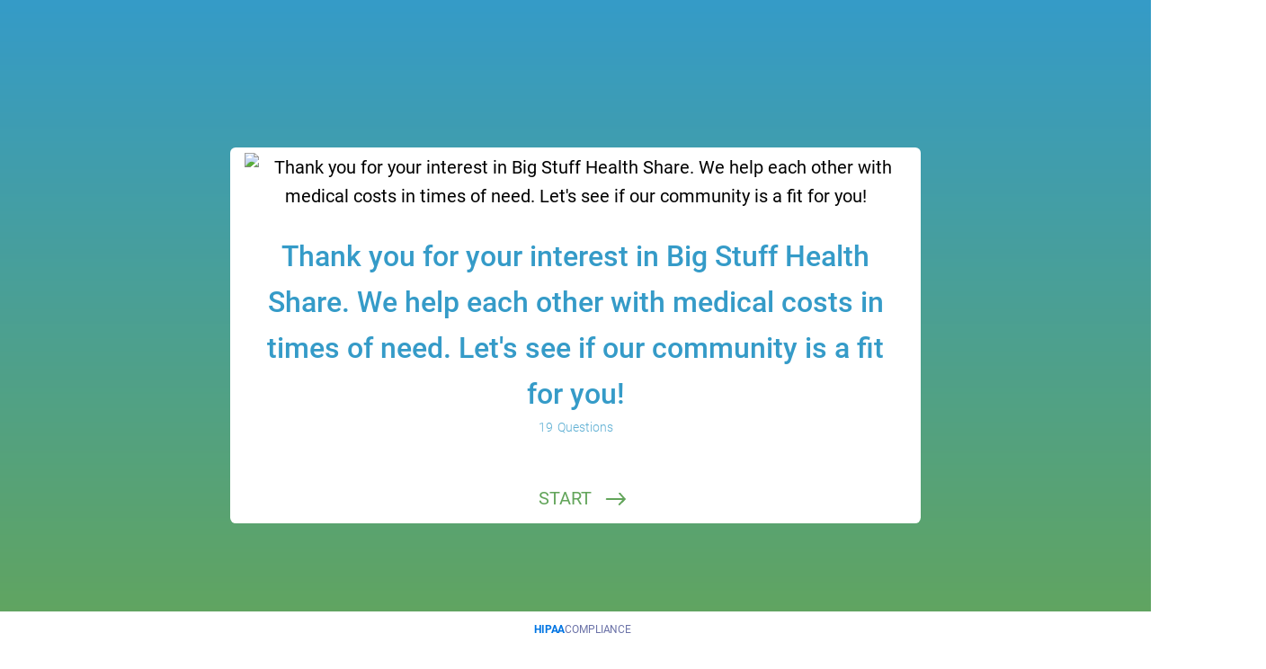

--- FILE ---
content_type: text/html; charset=UTF-8
request_url: https://www.jotform.com/223384071526151
body_size: 26738
content:
<!DOCTYPE html>
<html lang="en"><head><title>Alive &amp; Well Enrollment Form</title><link rel="canonical" href="https://form.jotform.com/223384071526151"/><link rel="alternate" type="application/json+oembed" href="https://www.jotform.com/oembed/?format=json&amp;url=https://www.jotform.com/form/223384071526151" title="oEmbed Form"/><link rel="alternate" type="text/xml+oembed" href="https://www.jotform.com/oembed/?format=xml&amp;url=https://www.jotform.com/form/223384071526151" title="oEmbed Form"/><meta property="og:title" content="Alive &amp; Well Enrollment Form"/><meta property="og:url" content="http://www.jotform.com/form/223384071526151"/><meta property="og:description" content="Please click the link to complete this form."/><meta property="og:image" content="https://www.jotform.com/uploads/Martin_Marissa/form_files/BIG%20STUFF%20LOGO%20%285%29.62a3bc67d34248.33784666.png"/><meta name="slack-app-id" content="AHNMASS8M"/><meta data-name="preventCloning" content="1"/><link rel="preload" href="https://cdn.jotfor.ms/stylebuilder/static/cardforms-default.css?bfad20d
" as="style"/><link rel="preload" href="https://cdn.jotfor.ms/stylebuilder/223384071526151/style.css?themeID=62c602158bd02d650643b2e6&amp;smartEmbed=1&amp;v=1441a7909c087dbbe7ce59881b9df8b9" as="style"/><link id="default-css" type="text/css" rel="stylesheet" href="https://cdn.jotfor.ms/stylebuilder/static/cardforms-default.css?bfad20d
"/><link id="form-css" type="text/css" rel="stylesheet" href="https://cdn.jotfor.ms/stylebuilder/223384071526151/style.css?themeID=62c602158bd02d650643b2e6&amp;smartEmbed=1&amp;v=1441a7909c087dbbe7ce59881b9df8b9"/><style>
        body { overflow: hidden; }
        body ul,
        body ol { list-style: none; }
        body { opacity: 0; }
      </style><link rel="shortcut icon" href="https://cdn.jotfor.ms/assets/img/favicons/favicon-2021.svg"/><meta name="viewport" content="width=device-width, initial-scale=1, maximum-scale=1"/><meta http-equiv="Content-Type" content="text/html; charset=utf-8"/><script src="https://cdn.jotfor.ms/s/static/a06e03932b0/js/vendor/sentry-5.12.1.min.js" type="text/javascript"></script><script>window.FORM_MODE = "cardform";</script></head><body class="jfCardForm notLoaded isSmartEmbed withHIPAABadge jfStaticItems quirksModeDisabled cf-minimal welcomeMode"><div class="js-pressEnterHint isHidden" style="color:white;position:absolute;z-index:1;bottom:29.5%;left:37.2%;display:none">You can always press Enter⏎ to continue</div><div id="jfQuestion-proxy" class="forFullScreen"></div><div>
        <script>window.enableEventObserver=true</script>
<script>window.CDN="https://cdn.jotfor.ms/"</script>
<script>window.umdRootPath="https://cdn.jotfor.ms/s/umd/c72521957c5/"</script>
<script>window.staticRootPath="https://cdn.jotfor.ms/s/static/a06e03932b0/"</script>
<script src="https://cdn.jotfor.ms/s/static/a06e03932b0/static/prototype.forms.js" type="text/javascript"></script>
<script src="https://cdn.jotfor.ms/s/static/a06e03932b0/static/jotform.forms.js" type="text/javascript"></script>
<script src="https://cdn.jotfor.ms/s/static/a06e03932b0/js/pen/toMarkdown.js" type="text/javascript"></script>
<script src="https://cdn.jotfor.ms/s/static/a06e03932b0/js/pen/showdown.js" type="text/javascript"></script>
<script src="https://cdn.jotfor.ms/s/static/a06e03932b0/js/punycode-1.4.1.min.js" type="text/javascript" defer></script>
<script src="https://cdn.jotfor.ms/s/umd/c72521957c5/for-widgets-server.js" type="text/javascript"></script>
<script src="https://cdn.jotfor.ms/s/umd/c72521957c5/for-sanitize.js" type="text/javascript"></script>
<script type="text/javascript">	JotForm.newDefaultTheme = false;
	JotForm.extendsNewTheme = false;
	// {GPT_APP_SCRIPT}
	JotForm.singleProduct = false;
	JotForm.newPaymentUIForNewCreatedForms = false;
	JotForm.texts = {"confirmEmail":"E-mail does not match","pleaseWait":"Please wait...","validateEmail":"You need to validate this e-mail","confirmClearForm":"Are you sure you want to clear the form","lessThan":"Your score should be less than or equal to","incompleteFields":"There are incomplete required fields. Please complete them.","required":"This field is required.","requireOne":"At least one field required.","requireEveryRow":"Every row is required.","requireEveryCell":"Every cell is required.","email":"Enter a valid e-mail address","alphabetic":"This field can only contain letters","numeric":"This field can only contain numeric values","alphanumeric":"This field can only contain letters and numbers.","cyrillic":"This field can only contain cyrillic characters","url":"This field can only contain a valid URL","currency":"This field can only contain currency values.","fillMask":"Field value must fill mask.","uploadExtensions":"You can only upload following files:","noUploadExtensions":"File has no extension file type (e.g. .txt, .png, .jpeg)","uploadFilesize":"File size cannot be bigger than:","uploadFilesizemin":"File size cannot be smaller than:","gradingScoreError":"Score total should only be less than or equal to","inputCarretErrorA":"Input should not be less than the minimum value:","inputCarretErrorB":"Input should not be greater than the maximum value:","maxDigitsError":"The maximum digits allowed is","minCharactersError":"The number of characters should not be less than the minimum value:","maxCharactersError":"The number of characters should not be more than the maximum value:","freeEmailError":"Free email accounts are not allowed","minSelectionsError":"The minimum required number of selections is ","maxSelectionsError":"The maximum number of selections allowed is ","pastDatesDisallowed":"Date must not be in the past.","dateLimited":"This date is unavailable.","dateInvalid":"This date is not valid. The date format is {format}","dateInvalidSeparate":"This date is not valid. Enter a valid {element}.","ageVerificationError":"You must be older than {minAge} years old to submit this form.","multipleFileUploads_typeError":"{file} has invalid extension. Only {extensions} are allowed.","multipleFileUploads_sizeError":"{file} is too large, maximum file size is {sizeLimit}.","multipleFileUploads_minSizeError":"{file} is too small, minimum file size is {minSizeLimit}.","multipleFileUploads_emptyError":"{file} is empty, please select files again without it.","multipleFileUploads_uploadFailed":"File upload failed, please remove it and upload the file again.","multipleFileUploads_onLeave":"The files are being uploaded, if you leave now the upload will be cancelled.","multipleFileUploads_fileLimitError":"Only {fileLimit} file uploads allowed.","dragAndDropFilesHere_infoMessage":"Drag and drop files here","chooseAFile_infoMessage":"Choose a file","maxFileSize_infoMessage":"Max. file size","generalError":"There are errors on the form. Please fix them before continuing.","generalPageError":"There are errors on this page. Please fix them before continuing.","wordLimitError":"Too many words. The limit is","wordMinLimitError":"Too few words.  The minimum is","characterLimitError":"Too many Characters.  The limit is","characterMinLimitError":"Too few characters. The minimum is","ccInvalidNumber":"Credit Card Number is invalid.","ccInvalidCVC":"CVC number is invalid.","ccInvalidExpireDate":"Expire date is invalid.","ccInvalidExpireMonth":"Expiration month is invalid.","ccInvalidExpireYear":"Expiration year is invalid.","ccMissingDetails":"Please fill up the credit card details.","ccMissingProduct":"Please select at least one product.","ccMissingDonation":"Please enter numeric values for donation amount.","disallowDecimals":"Please enter a whole number.","restrictedDomain":"This domain is not allowed","ccDonationMinLimitError":"Minimum amount is {minAmount} {currency}","requiredLegend":"All fields marked with * are required and must be filled.","geoPermissionTitle":"Permission Denied","geoPermissionDesc":"Check your browser's privacy settings.","geoNotAvailableTitle":"Position Unavailable","geoNotAvailableDesc":"Location provider not available. Please enter the address manually.","geoTimeoutTitle":"Timeout","geoTimeoutDesc":"Please check your internet connection and try again.","selectedTime":"Selected Time","formerSelectedTime":"Former Time","cancelAppointment":"Cancel Appointment","cancelSelection":"Cancel Selection","confirmSelection":"Confirm Selection","noSlotsAvailable":"No slots available","slotUnavailable":"{time} on {date} has been selected is unavailable. Please select another slot.","multipleError":"There are {count} errors on this page. Please correct them before moving on.","oneError":"There is {count} error on this page. Please correct it before moving on.","doneMessage":"Well done! All errors are fixed.","invalidTime":"Enter a valid time","doneButton":"Done","reviewSubmitText":"Review and Submit","nextButtonText":"Next","prevButtonText":"Previous","seeErrorsButton":"See Errors","notEnoughStock":"Not enough stock for the current selection","notEnoughStock_remainedItems":"Not enough stock for the current selection ({count} items left)","soldOut":"Sold Out","justSoldOut":"Just Sold Out","selectionSoldOut":"Selection Sold Out","subProductItemsLeft":"({count} items left)","startButtonText":"START","submitButtonText":"Submit","submissionLimit":"Sorry! Only one entry is allowed. <br> Multiple submissions are disabled for this form.","reviewBackText":"Back to Form","seeAllText":"See All","progressMiddleText":"of","fieldError":"field has an error.","error":"Error"};
	JotForm.hipaa = true;
	JotForm.isFormViewTrackingAllowed = true;
	JotForm.replaceTagTest = true;
	JotForm.activeRedirect = "thanktext";
	JotForm.uploadServerURL = "https://upload.jotform.com/upload";

   JotForm.setConditions([{"action":[{"id":"action_1704476181485","visibility":"Show","isError":false,"field":"252"}],"id":"1704476330114","index":"0","link":"Any","priority":"0","terms":[{"id":"term_1704476181485","field":"245","operator":"equals","value":"A current member of Big Stuff Health Share","isError":false}],"type":"field"},{"action":[{"id":"action_0_1704476154493","visibility":"Show","isError":false,"field":"251"}],"id":"1704476070102","index":"1","link":"Any","priority":"1","terms":[{"id":"term_0_1704476154493","field":"245","operator":"equals","value":"My primary care provider (or family doctor)","isError":false}],"type":"field"},{"action":[{"id":"action_1704213076656","visibility":"Hide","isError":false,"field":"250"}],"id":"1704213094278","index":"2","link":"Any","priority":"2","terms":[{"id":"term_1704213076656","field":"249","operator":"equals","value":"NO","isError":false}],"type":"field"},{"action":[{"id":"action_0_1704215648822","visibility":"Hide","isError":false,"field":"248"}],"id":"1704213066154","index":"3","link":"Any","priority":"3","terms":[{"id":"term_0_1704215648822","field":"247","operator":"equals","value":"NO","isError":false}],"type":"field"},{"action":[{"id":"action_0_1671037697494","visibility":"UnrequireMultiple","fields":["105","236","243","234","199","240","244","220","227","228","229","230","94","242"],"isError":false}],"id":"1671036772862","index":"4","link":"Any","priority":"4","terms":[{"id":"term_0_1671037697494","field":"223","operator":"lessThan","value":"18","isError":false},{"id":"term_1_1671037697494","field":"223","operator":"greaterThan","value":"59","isError":false}],"type":"require"},{"action":[{"id":"action_1671036602263","skipTo":"242","isError":false}],"id":"1671036625234","index":"5","link":"Any","priority":"5","terms":[{"id":"term_1671036618915","field":"223","operator":"lessThan","value":"18","isError":false},{"id":"term_1671036602263","field":"223","operator":"greaterThan","value":"59","isError":false}],"type":"page"},{"action":[{"id":"action_0_1671037713765","isError":false,"visibility":"Show","field":"240"},{"id":"action_1_1671037713765","visibility":"Show","isError":false,"field":"244"}],"id":"1671036203605","index":"6","link":"Any","priority":"6","terms":[{"id":"term_0_1671037713765","field":"199","operator":"equals","value":"YES","isError":false}],"type":"field"},{"action":[{"id":"action_0_1704211604215","visibility":"Show","isError":false,"field":"243"}],"id":"1671036131971","index":"7","link":"Any","priority":"7","terms":[{"id":"term_0_1704211604215","field":"236","operator":"equals","value":"Currently pregnant (spouse)","isError":false},{"id":"term_1_1704211604215","field":"105","operator":"equals","value":"Currently pregnant","isError":false}],"type":"field"}]);	JotForm.clearFieldOnHide="disable";
	JotForm.submitError="jumpToFirstError";

	JotForm.init(function(){
	/*INIT-START*/
      JotForm.alterTexts([""]);
      JotForm.alterTexts(undefined, true);
	
        setTimeout(function(){
            var _cFieldFrame = document.getElementById("customFieldFrame_243");
            if (_cFieldFrame) {
            _cFieldFrame.onload = function(){ if (typeof widgetFrameLoaded !== 'undefined') { widgetFrameLoaded(243, {"formID":223384071526151}) } };
            _cFieldFrame.src = "//app-widgets.jotform.io/termsConditions/?qid=243&align=Left&ref=" + encodeURIComponent(window.location.protocol + "//" + window.location.host);
            _cFieldFrame.addClassName("custom-field-frame-rendered");
            }
        }, 0);setTimeout(function(){
            var _cFieldFrame = document.getElementById("customFieldFrame_244");
            if (_cFieldFrame) {
            _cFieldFrame.onload = function(){ if (typeof widgetFrameLoaded !== 'undefined') { widgetFrameLoaded(244, {"formID":223384071526151}) } };
            _cFieldFrame.src = "//app-widgets.jotform.io/termsConditions/?qid=244&align=Left&ref=" + encodeURIComponent(window.location.protocol + "//" + window.location.host);
            _cFieldFrame.addClassName("custom-field-frame-rendered");
            }
        }, 0);setTimeout(function () { JotForm.setMatrixLayout(227, false); }, 10)

    if (window.CardForm && typeof window.CardForm.setInitialSelectionForMatrixSliders === 'function') {window.CardForm.setInitialSelectionForMatrixSliders(227);}

  setTimeout(function () { JotForm.setMatrixLayout(228, false); }, 10)

    if (window.CardForm && typeof window.CardForm.setInitialSelectionForMatrixSliders === 'function') {window.CardForm.setInitialSelectionForMatrixSliders(228);}

  setTimeout(function(){
            var _cFieldFrame = document.getElementById("customFieldFrame_94");
            if (_cFieldFrame) {
            _cFieldFrame.onload = function(){ if (typeof widgetFrameLoaded !== 'undefined') { widgetFrameLoaded(94, {"formID":223384071526151}) } };
            _cFieldFrame.src = "//app-widgets.jotform.io/termsConditions/?qid=94&align=Left&ref=" + encodeURIComponent(window.location.protocol + "//" + window.location.host);
            _cFieldFrame.addClassName("custom-field-frame-rendered");
            }
        }, 0);
        
	});

   setTimeout(function() {
JotForm.paymentExtrasOnTheFly([null,null,null,null,null,null,null,null,null,null,null,null,null,null,null,null,null,null,null,null,null,null,null,null,null,null,null,null,null,null,null,null,null,null,null,null,null,null,null,null,null,null,null,null,null,null,null,null,null,null,null,null,null,null,null,null,null,null,null,null,null,null,null,null,null,null,null,null,null,null,null,null,null,null,null,null,null,null,null,null,null,null,null,null,null,null,null,null,null,null,null,null,null,null,{"description":"- I agree that a community of moral, ethical and health-conscious people can most efficiently and effectively encourage and care for one another by directly sharing the costs and expenses associated with each other’s health care needs.\n\n- I agree to practice good health measures and strive for a balanced lifestyle.\n\n- I agree to refrain from the usage of any form of illicit\u002Fillegal drugs and excessive alcohol consumption, all of which are harmful to the body. I understand that tobacco consumers have an increased share of $50 monthly per household.\n\n- I believe I am obligated to care for my family and that physical, mental or emotional abuse of any kind to a family Member or anyone else is morally wrong.","name":"healthShare94","qid":"94","text":"Here a few of our Foundations for Membership. Do you agree with these?","type":"control_widget"},null,null,null,null,null,null,null,null,null,null,{"description":"Select all that apply. Please describe additional health history under \"Other.\"","name":"name105","qid":"105","text":"Have you had signs, symptoms, or a diagnosis of any these or other major medical needs?:","type":"control_checkbox"},null,null,null,null,null,null,null,null,null,null,null,null,null,null,null,null,null,null,null,null,null,null,null,null,null,null,null,null,null,null,null,null,null,null,null,null,null,null,null,null,null,null,null,null,null,null,null,null,null,null,null,null,null,null,null,null,null,null,null,null,null,null,null,null,null,null,null,null,null,null,null,null,null,null,null,null,null,null,null,null,null,null,null,null,null,null,null,null,null,null,null,null,null,{"description":"","name":"doYou","qid":"199","text":"Do you or any family members registering with you use medications for chronic medical conditions (such as insulin or blood thinners)?","type":"control_yesno"},null,null,null,null,null,null,null,null,null,null,null,null,null,null,null,null,null,null,null,null,{"description":"Mark all that apply to you. Please list any other reasons under \"Other.\"","name":"whyAre","qid":"220","text":"Why are you interested in joining Big Stuff Health Share?","type":"control_checkbox"},null,null,{"description":"","name":"yourAge","qid":"223","subLabel":"","text":"Your Age","type":"control_number"},null,null,null,{"description":"","name":"theBig","qid":"227","text":"The Big Stuff Health Share community shares up to $1 million in medical expenses per membership. On a scale of 1 to 5, how comfortable are you with this shareable amount?","type":"control_matrix"},{"description":"","name":"ltspanStylecolor228","qid":"228","text":"We seek community members who are *grateful* to save money on medical care and help others in times of need. On a scale of 1-5, how grateful would you be to join the Big Stuff Health Share community?","type":"control_matrix"},{"description":"","name":"weWould","qid":"229","text":"We would love to help you save and put away at least $10,000 in your personal savings for future medical costs for you and your family. Do you believe you can achieve this goal?","type":"control_yesno"},{"description":"","name":"ltspanStylecolor","qid":"230","text":"We partner with licensed medical providers to offer guidance on the \"big stuff.\" They pre-approve non-emergency medical treatment before our community shares in the costs. Do you agree to contact our medical team before requesting health share funds?","type":"control_yesno"},null,null,null,{"description":"","mde":"Yes","name":"whatHealth","qid":"234","subLabel":"","text":"What health conditions, problems, or concerns do you currently have?","type":"control_textarea","wysiwyg":"Disable"},null,{"description":"Eligible family members my include: legally married spouses and\u002For unmarried children under age 26. Select all that apply. Please describe additional health history under \"Other.\"","name":"haveltstronggtany","qid":"236","text":"Have any immediate family members registering with you experienced signs, symptoms, or a diagnosis of these or any major medical needs?:","type":"control_checkbox"},null,null,null,{"description":"This information will help us inform you whether the community is able to share in these medication costs. We may also be able to provide recommendations on resources for affordable prescriptions.","name":"pleaseProvide","qid":"240","subLabel":"","text":"Please provide the name, dosage, and purpose of you or your family member's medications for chronic medical conditions (such as insulin or blood thinners)?","type":"control_textbox"},{"description":"","name":"name","qid":"241","text":"Name","type":"control_fullname"},{"description":"","name":"email","qid":"242","subLabel":"example@example.com","text":"Email","type":"control_email"},{"description":"Maternity Needs may only be Sharable if conception occurs 90 days or longer after the applicable Member’s Effective Date. The member will be responsible for two IUA’s, one for mom and one for the baby. Eligible Medical Needs related to prenatal, birth and postnatal needs may be Shareable up to $17,000.00 for normal vaginal delivery and $20,000.00 for cesarean delivery.","name":"typeA243","qid":"243","text":"Congrats on your baby on the way! Please review the guidelines below.","type":"control_widget"},{"description":"Only medications required to treat an Eligible Medical Need may be Shareable for a period of up to 3 months.  All other medications are not Shareable.","name":"typeA","qid":"244","text":"Please review the Big Stuff Health Share guidelines on prescription medications.","type":"control_widget"},{"description":"We're so glad you did!","name":"h","qid":"245","text":"How did you find out about Big Stuff Health Share?","type":"control_checkbox"},{"description":"\nEligible family members my include: legally married spouses and\u002For unmarried children under age 26.","mde":"Yes","name":"whatConditions","qid":"246","subLabel":"","text":"What conditions, problems, or concerns to your family members have? (Speaking of immediate family members who are registering with you.)","type":"control_textarea","wysiwyg":"Disable"},{"description":"","name":"haveYou","qid":"247","text":"Have you had any surgeries in the past five years?","type":"control_yesno"},{"description":"","name":"pleaseList","qid":"248","subLabel":"","text":"Please list the type(s) of surgery and date(s).","type":"control_textbox"},{"description":"","name":"haveAny","qid":"249","text":"Have any immediate family members who are enrolling with you had any surgeries in the past five years?","type":"control_yesno"},{"description":"","name":"pleaseList250","qid":"250","subLabel":"","text":"Please list the type(s) of surgery and date(s).","type":"control_textbox"},{"description":"","name":"whatIs","qid":"251","subLabel":"","text":"What is the name of your primary care provider (or family doctor)?","type":"control_textbox"},{"description":"We'd like to thank them!","name":"whatIs252","qid":"252","subLabel":"","text":"What is the name of the member who referred you?","type":"control_textbox"},{"description":"","name":"phoneNumber","qid":"253","text":"Phone Number","type":"control_phone"},{"description":"","name":"doYou254","qid":"254","text":"Do you live in the state of Utah?","type":"control_yesno"}]);}, 20); 
</script>

      </div><div class="jfForm-wrapper enabledBadges" role="main"><script>
                  (function() {
                    if (window.location.href.includes('verticalLayout')) {
                      var wrapper = document.currentScript.parentElement;
                      if (wrapper) {
                        wrapper.classList.add('verticalLayout');
                      }
                    }
                  })();
                </script><div class="jfForm-backgroundContainer"></div><div class="jfForm-backgroundUnderlay"></div><div class="jfForm-backgroundOverlay"></div><div class="jfForm-background"><div class="jfForm-background-mask"></div></div><div class="jfWelcome-wrapper" role="banner"><div class="jfWelcome"><div class="jfWelcome-imageWrapper" id="cardform-welcome-icon"><img src="https://www.jotform.com/uploads/Martin_Marissa/form_files/BIG%20STUFF%20LOGO%20%285%29.62a3bc67d34248.33784666.png" alt="Thank you for your interest in Big Stuff Health Share. We help each other with medical costs in times of need. Let&#x27;s see if our community is a fit for you!" class="jfWelcome-image" loading="lazy"/></div><h2 id="header_welcomePage" class="jfWelcome-header form-header" data-component="header" style="opacity:1">Thank you for your interest in Big Stuff Health Share. We help each other with medical costs in times of need. Let&#x27;s see if our community is a fit for you!</h2><div id="subHeader_welcomePage" class="jfWelcome-description form-subHeader"></div><div class="jfWelcome-sectionInfo"><span class="jfWelcome-sectionInfo-questionCount">19</span><span class="jfWelcome-sectionInfo-text">Questions</span></div><div class="jfWelcome-buttonWrapper"><button class="jfWelcome-button" id="jfCard-welcome-previous" type="button" style="display:none;visibility:hidden" aria-hidden="true" aria-label="Previous"></button><button class="jfWelcome-button" id="jfCard-welcome-start" type="button" aria-label="START">START</button></div></div><section class="jfWelcome-badge--container "><div class="jfWelcome-badge--card"><div class="jfWelcome-badge--item hipaa"><div class="jfWelcome-badge--icon"><svg xmlns="http://www.w3.org/2000/svg" fill="currentColor" viewBox="0 0 24 24"><path d="M10.612 14.014c-.031.158.095.394.379.567.137.078.269.163.398.246.078.05.155.1.233.147l-.032-2.093c-.953.36-.967.826-.975 1.071a.572.572 0 0 1-.003.062Zm2.65 0c.031.158-.11.394-.379.567-.118.069-.23.144-.34.217l-.196.13.032-2c.853.333.87.784.88 1.026 0 .022.001.042.003.06Z"></path><path fill-rule="evenodd" d="m13.357 1.189 7.611 2.176c.684.179 1.176.747 1.11 1.408v2.571c0 3.034-.817 6.003-2.342 8.613-1.504 2.637-3.696 4.93-6.466 6.668-.392.281-.877.375-1.282.375-.425 0-.899-.118-1.276-.372-5.512-3.493-8.795-9.2-8.795-15.284V4.75c0-.624.455-1.198 1.122-1.384l7.616-2.177a4.933 4.933 0 0 1 2.702 0Zm.189 4.973c.457-.819.788-.913 1.245-.535.066.054.16.146.28.263.714.695 2.332 2.272 4.262 2.097 0 0-.441 1.007-1.655.787 0 0-.647.677-1.688.205 0 0-.536.487-1.404.047 0 0-.646.488-1.324.063 0 0-.379.283-.82.204l-.032 2.502c.016-.015.032-.015.047-.015 0 0 .757-.158 1.546-.378.757-.205 1.593-.52 1.719-.692 0-.01-.01-.013-.021-.018a.074.074 0 0 1-.026-.014 1.563 1.563 0 0 0-.316-.094 9.089 9.089 0 0 0-1.04-.095c-.683-.014-.861.01-.904.015h-.007l-.004.001c0-.007-.02-.008-.051-.011-.117-.01-.402-.036-.501-.382v-.032c.03-.294.238-.327.42-.356l.037-.006.033-.003a2.03 2.03 0 0 1 .195-.016h.071c.05.002.125.003.269.003.117.011.276.015.46.02.905.022 2.424.06 2.647.988v.078c-.095.976-2.13 1.4-3.596 1.7.489.33.757.787.867 1.353.048.614-.426 1.196-1.561 1.841.852.598 1.42 1.165 1.372 1.857-.079.551-.568 1.306-1.546 1.779 0 0 .679-1.039.726-1.606.031-.314-.142-.786-.899-1.353l-.031 2.03a.316.316 0 0 1-.631 0l-.032-2.077c-.836.598-1.025 1.086-.978 1.416.048.567.726 1.605.726 1.605-.962-.472-1.467-1.211-1.546-1.778-.047-.677.52-1.243 1.372-1.857-1.12-.645-1.608-1.227-1.561-1.841a1.942 1.942 0 0 1 .867-1.353c-1.482-.3-3.5-.724-3.595-1.7v-.079c.227-.959 1.799-.982 2.697-.995a8.57 8.57 0 0 0 .41-.012c.113-.004.183-.009.232-.012.046-.002.074-.004.1-.003.037 0 .072.006.157.019l.078.012.066.015c.174.04.364.082.392.347.015.016 0 .031 0 .031-.087.347-.38.372-.5.383-.032.002-.052.004-.052.01-.016-.015-.158-.046-.915-.015-.379.016-.757.031-1.04.095a1.076 1.076 0 0 0-.316.094c-.008.008-.016.012-.024.016a.081.081 0 0 0-.024.015c.127.173.962.488 1.72.693a26.844 26.844 0 0 0 1.687.409l-.032-2.534c-.425.079-.82-.204-.82-.204-.678.425-1.325-.063-1.325-.063-.867.44-1.419-.047-1.419-.047-1.04.472-1.687-.205-1.687-.205a1.478 1.478 0 0 1-1.656-.787c1.896.173 3.498-1.368 4.232-2.074.133-.128.237-.228.31-.286.457-.378.788-.3 1.245.535.3.55.79.613 1.089.598v-.11c-.347-.174-.6-.52-.6-.929a1.056 1.056 0 0 1 2.114 0c0 .41-.253.755-.6.929v.11c.3.015.789-.048 1.089-.598Z" clip-rule="evenodd"></path></svg></div><div class="jfWelcome-badge--text-container"><p class="jfWelcome-badge--title">HIPAA</p><p class="jfWelcome-badge--description">Compliance</p></div></div></div></section></div><div class="jfForm-logo" role="img" aria-hidden="true" id="cardform-header-icon"></div><form class="jotform-form" id="223384071526151" name="form_223384071526151" action="https://hipaa-submit.jotform.com/submit/223384071526151" method="post" autoComplete="on"><input type="hidden" name="uploadServerUrl" value="https://upload.jotform.com/upload"/><input type="hidden" name="formID" value="223384071526151"/><input type="hidden" id="jsExecutionTracker" name="jsExecutionTracker" value="build-date-1769006147477"/><input type="hidden" id="submitSource" name="submitSource" value="unknown"/><input type="hidden" id="submitDate" name="submitDate" value="undefined"/><input type="hidden" id="buildDate" name="buildDate" value="1769006147477"/><ul class="jfForm-all form-section page-section form-all" id="cardAnimationWrapper"><li class="form-line" data-type="control_fullname" id="id_241" data-compound-hint=""><div id="cid_241" class="jfCard-wrapper"><div class="jfCard" data-type="control_fullname"><div class="jfCard-index"><div>1</div></div><div class="jfCard-question"><div class="jfQuestion-fullscreen isHidden" aria-hidden="true" role="button" aria-label="fullscreen mode" tabindex="-1"></div><label for="input_group_241" class="jfQuestion-label isLeftAlign" id="label_241"><span class="jsQuestionLabelContainer jfQuestionLabelContainer" role="heading" aria-level="2">Name</span><span class="jfRequiredStar">* <span class="jfRequiredStar-message">This field is required.</span></span></label><span class="jfQuestion-description" id="id_241_description"><span></span></span><div class="jfCard-mobileError jsMobileErrorWrapper"></div><div class="jfQuestion-fields" data-wrapper-react="true" role="group" id="input_group_241"><div class="jfField" data-type="first"><input type="text" id="first_241" name="q241_name[first]" class="form-textbox validate[required] forFullname jfInput-input hasSublabel" autoComplete="given-name" size="10" data-component="first" required="" aria-required="true" aria-describedby="id_241_description" aria-labelledby="label_241 sublabel_241_first" value=""/><label class="jfField-sublabel " for="first_241" id="sublabel_241_first">First Name</label></div><div class="jfField" data-type="last"><input type="text" id="last_241" name="q241_name[last]" class="form-textbox validate[required] forFullname jfInput-input hasSublabel" autoComplete="family-name" size="15" data-component="last" required="" aria-required="true" aria-describedby="id_241_description" aria-labelledby="label_241 sublabel_241_last" value=""/><label class="jfField-sublabel " for="last_241" id="sublabel_241_last">Last Name</label></div></div></div><div class="jfCard-actions"><button style="display:none" type="button" class="jfInput-button forPrev u-left" data-component="button" aria-label="Previous" data-testid="previousButton_0">Previous</button><button style="display:block" type="button" class="jfInput-button forNext u-right" data-component="button" aria-label="Next" data-testid="nextButton_0">Next</button><button style="display:none" type="submit" class="jfInput-button forSubmit form-submit-button u-right legacy-submit" data-component="button" aria-label="Submit" data-testid="submitButton">Submit</button><div class="cf"><div class="jfCard-actionsNotification" aria-live="polite"><div class="jfPressEnter isHidden" aria-hidden="true">Press<br/>Enter</div></div></div><div class="jfCard-disableSubmitError"></div></div></div></div></li><li class="form-line" data-type="control_number" id="id_223"><div id="cid_223" class="jfCard-wrapper"><div class="jfCard" data-type="control_number"><div class="jfCard-index"><div>2</div></div><div class="jfCard-question"><div class="jfQuestion-fullscreen isHidden" aria-hidden="true" role="button" aria-label="fullscreen mode" tabindex="-1"></div><label for="input_223" class="jfQuestion-label isLeftAlign" id="label_223"><span class="jsQuestionLabelContainer jfQuestionLabelContainer" role="heading" aria-level="2">Your Age</span><span class="jfRequiredStar">* <span class="jfRequiredStar-message">This field is required.</span></span></label><span class="jfQuestion-description" id="id_223_description"><span></span></span><div class="jfCard-mobileError jsMobileErrorWrapper"></div><div class="jfQuestion-fields"><div class="jfField" data-type="number"><input type="number" id="input_223" name="q223_yourAge" data-type="input-number" class=" form-number-input form-textbox validate[required] forNumber jfInput-input" size="5" placeholder="e.g., 23" data-component="number" required="" step="any" aria-required="true" aria-describedby="id_223_description" aria-labelledby="label_223" value=""/><label class="jfField-sublabel " for="input_223" aria-hidden="true" tabindex="-1"></label></div></div></div><div class="jfCard-actions"><button style="display:block" type="button" class="jfInput-button forPrev u-left" data-component="button" aria-label="Previous" data-testid="previousButton_1">Previous</button><button style="display:block" type="button" class="jfInput-button forNext u-right" data-component="button" aria-label="Next" data-testid="nextButton_1">Next</button><button style="display:none" type="submit" class="jfInput-button forSubmit form-submit-button u-right legacy-submit" data-component="button" aria-label="Submit" data-testid="submitButton">Submit</button><div class="cf"><div class="jfCard-actionsNotification" aria-live="polite"><div class="jfPressEnter isHidden" aria-hidden="true">Press<br/>Enter</div></div></div><div class="jfCard-disableSubmitError"></div></div></div></div></li><li class="form-line" data-type="control_checkbox" id="id_105"><div id="cid_105" class="jfCard-wrapper"><div class="jfCard" data-type="control_checkbox"><div class="jfCard-index"><div>3</div></div><div class="jfCard-question"><div class="jfQuestion-fullscreen isHidden" aria-hidden="true" role="button" aria-label="fullscreen mode" tabindex="-1"></div><label for="input_group_105" class="jfQuestion-label isLeftAlign" id="label_105"><span class="jsQuestionLabelContainer jfQuestionLabelContainer" role="heading" aria-level="2">Have you had signs, symptoms, or a diagnosis of any these or other major medical needs?:</span><span class="jfRequiredStar">* <span class="jfRequiredStar-message">This field is required.</span></span></label><span class="jfQuestion-description" id="id_105_description"><span>Select all that apply. Please describe additional health history under "Other."</span></span><div class="jfCard-mobileError jsMobileErrorWrapper"></div><div role="group" id="input_group_105" aria-describedby="id_105_description" class="jfQuestion-fields form-multiple-column" data-columncount="0" data-component="checkbox"><div class="jfField form-checkbox-item"><label data-id="label_input_105_0" class="jfCheckbox withoutImage"><input type="checkbox" class="jfCheckbox-input form-checkbox validate[required]" name="q105_name105[]" id="input_105_0" required="" aria-describedby="label_105" value="Cancer treated in the last three years"/><div class="jfCheckbox-label"><span class="jfCheckbox-customInput"><span class="jfCheckbox-customInputIcon"></span></span><img class="jfCheckbox-visual" alt="Checkbox" loading="lazy"/><span class="jfCheckbox-labelText">Cancer treated in the last three years</span></div></label></div><div class="jfField form-checkbox-item"><label data-id="label_input_105_1" class="jfCheckbox withoutImage"><input type="checkbox" class="jfCheckbox-input form-checkbox validate[required]" name="q105_name105[]" id="input_105_1" required="" aria-describedby="label_105" value="Heart Disease treated in the last three years"/><div class="jfCheckbox-label"><span class="jfCheckbox-customInput"><span class="jfCheckbox-customInputIcon"></span></span><img class="jfCheckbox-visual" alt="Checkbox" loading="lazy"/><span class="jfCheckbox-labelText">Heart Disease treated in the last three years</span></div></label></div><div class="jfField form-checkbox-item"><label data-id="label_input_105_2" class="jfCheckbox withoutImage"><input type="checkbox" class="jfCheckbox-input form-checkbox validate[required]" name="q105_name105[]" id="input_105_2" required="" aria-describedby="label_105" value="Stroke treated in the last three years"/><div class="jfCheckbox-label"><span class="jfCheckbox-customInput"><span class="jfCheckbox-customInputIcon"></span></span><img class="jfCheckbox-visual" alt="Checkbox" loading="lazy"/><span class="jfCheckbox-labelText">Stroke treated in the last three years</span></div></label></div><div class="jfField form-checkbox-item"><label data-id="label_input_105_3" class="jfCheckbox withoutImage"><input type="checkbox" class="jfCheckbox-input form-checkbox validate[required]" name="q105_name105[]" id="input_105_3" required="" aria-describedby="label_105" value="Chronic medical conditions treated in the last three years"/><div class="jfCheckbox-label"><span class="jfCheckbox-customInput"><span class="jfCheckbox-customInputIcon"></span></span><img class="jfCheckbox-visual" alt="Checkbox" loading="lazy"/><span class="jfCheckbox-labelText">Chronic medical conditions treated in the last three years</span></div></label></div><div class="jfField form-checkbox-item"><label data-id="label_input_105_4" class="jfCheckbox withoutImage"><input type="checkbox" class="jfCheckbox-input form-checkbox validate[required]" name="q105_name105[]" id="input_105_4" required="" aria-describedby="label_105" value="Insulin-dependent diabetes"/><div class="jfCheckbox-label"><span class="jfCheckbox-customInput"><span class="jfCheckbox-customInputIcon"></span></span><img class="jfCheckbox-visual" alt="Checkbox" loading="lazy"/><span class="jfCheckbox-labelText">Insulin-dependent diabetes</span></div></label></div><div class="jfField form-checkbox-item"><label data-id="label_input_105_5" class="jfCheckbox withoutImage"><input type="checkbox" class="jfCheckbox-input form-checkbox validate[required]" name="q105_name105[]" id="input_105_5" required="" aria-describedby="label_105" value="Currently pregnant"/><div class="jfCheckbox-label"><span class="jfCheckbox-customInput"><span class="jfCheckbox-customInputIcon"></span></span><img class="jfCheckbox-visual" alt="Checkbox" loading="lazy"/><span class="jfCheckbox-labelText">Currently pregnant</span></div></label></div><div class="jfField form-checkbox-item"><label data-id="label_input_105_6" class="jfCheckbox withoutImage"><input type="checkbox" class="jfCheckbox-input form-checkbox validate[required]" name="q105_name105[]" id="input_105_6" required="" aria-describedby="label_105" value="I have no history of major medical health problems or conditions. (List any others below.)"/><div class="jfCheckbox-label"><span class="jfCheckbox-customInput"><span class="jfCheckbox-customInputIcon"></span></span><img class="jfCheckbox-visual" alt="Checkbox" loading="lazy"/><span class="jfCheckbox-labelText">I have no history of major medical health problems or conditions. (List any others below.)</span></div></label></div><div class="jfField jfField-lastRowItem form-checkbox-item form-other-part-item"><label data-id="label_other_105" class="jfCheckbox withoutImage"><span class="jfHiddenTextLabel">Other</span><input type="checkbox" class="jfCheckbox-input jfCheckbox-otherInput form-checkbox-other form-checkbox validate[required]" name="q105_name105[other]" id="other_105" aria-label="Other:" value="other"/><div class="jfCheckbox-label"><span class="jfCheckbox-customInput"><span class="jfCheckbox-customInputIcon"></span></span><span id="other_105_input" class="jfCheckbox-labelText jfCheckbox-otherInputText"><input type="text" class="jfCheckbox-input jfCheckbox-otherInputField form-checkbox-other-input form-textbox" name="q105_name105[other]" data-otherhint="Other:" placeholder="Other:" size="15" id="input_105" aria-label="Other:" tabindex="-1"/></span></div></label></div></div></div><div class="jfCard-actions"><button style="display:block" type="button" class="jfInput-button forPrev u-left" data-component="button" aria-label="Previous" data-testid="previousButton_2">Previous</button><button style="display:block" type="button" class="jfInput-button forNext u-right" data-component="button" aria-label="Next" data-testid="nextButton_2">Next</button><button style="display:none" type="submit" class="jfInput-button forSubmit form-submit-button u-right legacy-submit" data-component="button" aria-label="Submit" data-testid="submitButton">Submit</button><div class="cf"><div class="jfCard-actionsNotification" aria-live="polite"><div class="jfPressEnter isHidden" aria-hidden="true">Press<br/>Enter</div></div></div><div class="jfCard-disableSubmitError"></div></div></div></div></li><li class="form-line" data-type="control_yesno" id="id_247"><div id="cid_247" class="jfCard-wrapper"><div class="jfCard" data-type="control_yesno"><div class="jfCard-index"><div>4</div></div><div class="jfCard-question"><div class="jfQuestion-fullscreen isHidden" aria-hidden="true" role="button" aria-label="fullscreen mode" tabindex="-1"></div><label for="input_247" class="jfQuestion-label isLeftAlign" id="label_247"><span class="jsQuestionLabelContainer jfQuestionLabelContainer" role="heading" aria-level="2">Have you had any surgeries in the past five years?</span></label><span class="jfQuestion-description" id="id_247_description"><span></span></span><div class="jfCard-mobileError jsMobileErrorWrapper"></div><div class="jfQuestion-fields" data-wrapper-react="true"><div class="jfField" role="group" aria-labelledby="label_247"><label class="jfYesno" aria-checked="false"><input type="radio" class="jfYesno-input form-radio jsToggle" id="input_input_247_0" name="q247_haveYou" value="YES"/><span class="jfYesno-label">YES</span></label><label class="jfYesno" aria-checked="false"><input type="radio" class="jfYesno-input form-radio jsToggle" id="input_input_247_1" name="q247_haveYou" value="NO"/><span class="jfYesno-label">NO</span></label></div></div></div><div class="jfCard-actions"><button style="display:block" type="button" class="jfInput-button forPrev u-left" data-component="button" aria-label="Previous" data-testid="previousButton_3">Previous</button><button style="display:block" type="button" class="jfInput-button forNext u-right" data-component="button" aria-label="Next" data-testid="nextButton_3">Next</button><button style="display:none" type="submit" class="jfInput-button forSubmit form-submit-button u-right legacy-submit" data-component="button" aria-label="Submit" data-testid="submitButton">Submit</button><div class="cf"><div class="jfCard-actionsNotification" aria-live="polite"><div class="jfPressEnter isHidden" aria-hidden="true">Press<br/>Enter</div></div></div><div class="jfCard-disableSubmitError"></div></div></div></div></li><li class="form-line" data-type="control_textbox" id="id_248"><div id="cid_248" class="jfCard-wrapper"><div class="jfCard" data-type="control_textbox"><div class="jfCard-index"><div>5</div></div><div class="jfCard-question"><div class="jfQuestion-fullscreen isHidden" aria-hidden="true" role="button" aria-label="fullscreen mode" tabindex="-1"></div><label for="input_248" class="jfQuestion-label isLeftAlign" id="label_248"><span class="jsQuestionLabelContainer jfQuestionLabelContainer" role="heading" aria-level="2">Please list the type(s) of surgery and date(s).</span></label><span class="jfQuestion-description" id="id_248_description"><span></span></span><div class="jfCard-mobileError jsMobileErrorWrapper"></div><div class="jfQuestion-fields"><div class="jfField" data-type="textbox"><input type="text" id="input_248" name="q248_pleaseList" data-type="input-textbox" class="form-textbox jfInput-input" size="20" data-component="textbox" aria-required="false" aria-describedby="id_248_description" aria-labelledby="label_248" value=""/><label class="jfField-sublabel " for="input_248" aria-hidden="true" tabindex="-1"></label></div></div></div><div class="jfCard-actions"><button style="display:block" type="button" class="jfInput-button forPrev u-left" data-component="button" aria-label="Previous" data-testid="previousButton_4">Previous</button><button style="display:block" type="button" class="jfInput-button forNext u-right" data-component="button" aria-label="Next" data-testid="nextButton_4">Next</button><button style="display:none" type="submit" class="jfInput-button forSubmit form-submit-button u-right legacy-submit" data-component="button" aria-label="Submit" data-testid="submitButton">Submit</button><div class="cf"><div class="jfCard-actionsNotification" aria-live="polite"><div class="jfPressEnter isHidden" aria-hidden="true">Press<br/>Enter</div></div></div><div class="jfCard-disableSubmitError"></div></div></div></div></li><li class="form-line" data-type="control_checkbox" id="id_236"><div id="cid_236" class="jfCard-wrapper"><div class="jfCard" data-type="control_checkbox"><div class="jfCard-index"><div>6</div></div><div class="jfCard-question"><div class="jfQuestion-fullscreen isHidden" aria-hidden="true" role="button" aria-label="fullscreen mode" tabindex="-1"></div><label for="input_group_236" class="jfQuestion-label isLeftAlign" id="label_236"><span class="jsQuestionLabelContainer jfQuestionLabelContainer" role="heading" aria-level="2">Have <strong>any immediate family members registering with you</strong> experienced signs, symptoms, or a diagnosis of these or any major medical needs?:</span><span class="jfRequiredStar">* <span class="jfRequiredStar-message">This field is required.</span></span></label><span class="jfQuestion-description" id="id_236_description"><span>Eligible family members my include: <strong>legally married spouses</strong> and/or <strong>unmarried children under age 26.</strong> Select all that apply. Please describe additional health history under "Other."</span></span><div class="jfCard-mobileError jsMobileErrorWrapper"></div><div role="group" id="input_group_236" aria-describedby="id_236_description" class="jfQuestion-fields form-multiple-column" data-columncount="0" data-component="checkbox"><div class="jfField form-checkbox-item"><label data-id="label_input_236_0" class="jfCheckbox withoutImage"><input type="checkbox" class="jfCheckbox-input form-checkbox validate[required]" name="q236_haveltstronggtany[]" id="input_236_0" required="" aria-describedby="label_236" value="Cancer treated in the last three years"/><div class="jfCheckbox-label"><span class="jfCheckbox-customInput"><span class="jfCheckbox-customInputIcon"></span></span><img class="jfCheckbox-visual" alt="Checkbox" loading="lazy"/><span class="jfCheckbox-labelText">Cancer treated in the last three years</span></div></label></div><div class="jfField form-checkbox-item"><label data-id="label_input_236_1" class="jfCheckbox withoutImage"><input type="checkbox" class="jfCheckbox-input form-checkbox validate[required]" name="q236_haveltstronggtany[]" id="input_236_1" required="" aria-describedby="label_236" value="Heart Disease treated in the last three years"/><div class="jfCheckbox-label"><span class="jfCheckbox-customInput"><span class="jfCheckbox-customInputIcon"></span></span><img class="jfCheckbox-visual" alt="Checkbox" loading="lazy"/><span class="jfCheckbox-labelText">Heart Disease treated in the last three years</span></div></label></div><div class="jfField form-checkbox-item"><label data-id="label_input_236_2" class="jfCheckbox withoutImage"><input type="checkbox" class="jfCheckbox-input form-checkbox validate[required]" name="q236_haveltstronggtany[]" id="input_236_2" required="" aria-describedby="label_236" value="Stroke treated in the last three years"/><div class="jfCheckbox-label"><span class="jfCheckbox-customInput"><span class="jfCheckbox-customInputIcon"></span></span><img class="jfCheckbox-visual" alt="Checkbox" loading="lazy"/><span class="jfCheckbox-labelText">Stroke treated in the last three years</span></div></label></div><div class="jfField form-checkbox-item"><label data-id="label_input_236_3" class="jfCheckbox withoutImage"><input type="checkbox" class="jfCheckbox-input form-checkbox validate[required]" name="q236_haveltstronggtany[]" id="input_236_3" required="" aria-describedby="label_236" value="Chronic medical conditions treated in the last three years"/><div class="jfCheckbox-label"><span class="jfCheckbox-customInput"><span class="jfCheckbox-customInputIcon"></span></span><img class="jfCheckbox-visual" alt="Checkbox" loading="lazy"/><span class="jfCheckbox-labelText">Chronic medical conditions treated in the last three years</span></div></label></div><div class="jfField form-checkbox-item"><label data-id="label_input_236_4" class="jfCheckbox withoutImage"><input type="checkbox" class="jfCheckbox-input form-checkbox validate[required]" name="q236_haveltstronggtany[]" id="input_236_4" required="" aria-describedby="label_236" value="Insulin-dependent diabetes"/><div class="jfCheckbox-label"><span class="jfCheckbox-customInput"><span class="jfCheckbox-customInputIcon"></span></span><img class="jfCheckbox-visual" alt="Checkbox" loading="lazy"/><span class="jfCheckbox-labelText">Insulin-dependent diabetes</span></div></label></div><div class="jfField form-checkbox-item"><label data-id="label_input_236_5" class="jfCheckbox withoutImage"><input type="checkbox" class="jfCheckbox-input form-checkbox validate[required]" name="q236_haveltstronggtany[]" id="input_236_5" required="" aria-describedby="label_236" value="Currently pregnant (spouse)"/><div class="jfCheckbox-label"><span class="jfCheckbox-customInput"><span class="jfCheckbox-customInputIcon"></span></span><img class="jfCheckbox-visual" alt="Checkbox" loading="lazy"/><span class="jfCheckbox-labelText">Currently pregnant (spouse)</span></div></label></div><div class="jfField form-checkbox-item"><label data-id="label_input_236_6" class="jfCheckbox withoutImage"><input type="checkbox" class="jfCheckbox-input form-checkbox validate[required]" name="q236_haveltstronggtany[]" id="input_236_6" required="" aria-describedby="label_236" value="I do not have immediate family members with a history of major medical health problems or conditions. (List any others below.)"/><div class="jfCheckbox-label"><span class="jfCheckbox-customInput"><span class="jfCheckbox-customInputIcon"></span></span><img class="jfCheckbox-visual" alt="Checkbox" loading="lazy"/><span class="jfCheckbox-labelText">I do not have immediate family members with a history of major medical health problems or conditions. (List any others below.)</span></div></label></div><div class="jfField jfField-lastRowItem form-checkbox-item form-other-part-item"><label data-id="label_other_236" class="jfCheckbox withoutImage"><span class="jfHiddenTextLabel">Other</span><input type="checkbox" class="jfCheckbox-input jfCheckbox-otherInput form-checkbox-other form-checkbox validate[required]" name="q236_haveltstronggtany[other]" id="other_236" aria-label="Other:" value="other"/><div class="jfCheckbox-label"><span class="jfCheckbox-customInput"><span class="jfCheckbox-customInputIcon"></span></span><span id="other_236_input" class="jfCheckbox-labelText jfCheckbox-otherInputText"><input type="text" class="jfCheckbox-input jfCheckbox-otherInputField form-checkbox-other-input form-textbox" name="q236_haveltstronggtany[other]" data-otherhint="Other:" placeholder="Other:" size="15" id="input_236" aria-label="Other:" tabindex="-1"/></span></div></label></div></div></div><div class="jfCard-actions"><button style="display:block" type="button" class="jfInput-button forPrev u-left" data-component="button" aria-label="Previous" data-testid="previousButton_5">Previous</button><button style="display:block" type="button" class="jfInput-button forNext u-right" data-component="button" aria-label="Next" data-testid="nextButton_5">Next</button><button style="display:none" type="submit" class="jfInput-button forSubmit form-submit-button u-right legacy-submit" data-component="button" aria-label="Submit" data-testid="submitButton">Submit</button><div class="cf"><div class="jfCard-actionsNotification" aria-live="polite"><div class="jfPressEnter isHidden" aria-hidden="true">Press<br/>Enter</div></div></div><div class="jfCard-disableSubmitError"></div></div></div></div></li><li class="form-line jf-required always-hidden" data-type="control_widget" id="id_243"><div id="cid_243" class="jfCard-wrapper"><div class="jfCard" data-type="control_widget"><div class="jfCard-index"><div>7</div></div><div class="jfCard-question" data-widget-id="52948fb29322cd302b00000c"><label for="input_243" class="jfQuestion-label isLeftAlign" id="label_243"><span class="jsQuestionLabelContainer jfQuestionLabelContainer" role="heading" aria-level="2">Congrats on your baby on the way! Please review the guidelines below.</span><span class="jfRequiredStar">* <span class="jfRequiredStar-message">This field is required.</span></span></label><span class="jfQuestion-description" id="id_243_description"><span>Maternity Needs may only be Sharable if conception occurs 90 days or longer after the applicable Member’s Effective Date. The member will be responsible for two IUA’s, one for mom and one for the baby. Eligible Medical Needs related to prenatal, birth and postnatal needs may be Shareable up to $17,000.00 for normal vaginal delivery and $20,000.00 for cesarean delivery.</span></span><div class="jfCard-mobileError jsMobileErrorWrapper"></div><div class="jfQuestion-fields"><div class="jfField jfWidget form-input" dataType="textbox" data-widget-id="52948fb29322cd302b00000c"><div class="jfWidget-frame" style="text-align:left" data-component="widget-field"><iframe frameBorder="0" scrolling="yes" allowtransparency="true" allow="geolocation; microphone; camera; autoplay; encrypted-media; fullscreen" data-type="iframe" class="custom-field-frame" id="customFieldFrame_243" title="Terms &amp; Conditions" src="" style="border:none;width:580px;height:50px" data-width="580" data-height="50"></iframe><div class="widget-inputs-wrapper"><input id="input_243" class="form-hidden form-widget widget-required " type="hidden" name="q243_typeA243" value=""/><input id="widget_settings_243" class="form-hidden form-widget-settings" type="hidden" data-version="2" value="%5B%7B%22name%22%3A%22termsText%22%2C%22value%22%3A%22I%20understand%20these%20guidelines.%22%7D%2C%7B%22name%22%3A%22termsLink%22%2C%22value%22%3A%22www.example.com%22%7D%2C%7B%22name%22%3A%22theme%22%2C%22value%22%3A%22default%22%7D%2C%7B%22name%22%3A%22acceptedText%22%2C%22value%22%3A%22Accepted%22%7D%5D"/></div></div></div></div></div><div class="jfCard-actions"><button style="display:block" type="button" class="jfInput-button forPrev u-left" data-component="button" aria-label="Previous" data-testid="previousButton_6">Previous</button><button style="display:block" type="button" class="jfInput-button forNext u-right" data-component="button" aria-label="Next" data-testid="nextButton_6">Next</button><button style="display:none" type="submit" class="jfInput-button forSubmit form-submit-button u-right legacy-submit" data-component="button" aria-label="Submit" data-testid="submitButton">Submit</button><div class="cf"><div class="jfCard-actionsNotification" aria-live="polite"><div class="jfPressEnter isHidden" aria-hidden="true">Press<br/>Enter</div></div></div><div class="jfCard-disableSubmitError"></div></div></div></div></li><li class="form-line" data-type="control_textarea" id="id_234"><div id="cid_234" class="jfCard-wrapper"><div class="jfCard" data-type="control_textarea"><div class="jfCard-index"><div>8</div></div><div class="jfCard-question"><div class="jfQuestion-fullscreen" aria-hidden="true" role="button" aria-label="fullscreen mode" tabindex="-1"></div><label for="input_234" class="jfQuestion-label isLeftAlign" id="label_234"><span class="jsQuestionLabelContainer jfQuestionLabelContainer" role="heading" aria-level="2">What health conditions, problems, or concerns do you currently have?</span><span class="jfRequiredStar">* <span class="jfRequiredStar-message">This field is required.</span></span></label><span class="jfQuestion-description" id="id_234_description"><span></span></span><div class="jfCard-mobileError jsMobileErrorWrapper"></div><div class="jfQuestion-fields notranslate" data-component="textarea" data-render-type="mde"><div class="jfField"><textarea id="input_234" name="q234_whatHealth" placeholder="" class="mdInput form-textarea validate[required]"></textarea><div id="input_234_editor" class="jfTextarea-editor" role="textbox" aria-labelledby="label_234" aria-multiline="true" contenteditable="true" data-placeholder=""></div><div class="jfTextarea-infoSpan isHidden"><span class="jfTextarea-limitSpan"></span><span class="jfTextarea-modeSpan"></span></div></div></div></div><div class="jfToolbar" id="input_234_toolbar" role="toolbar" aria-label="Text Formatting"><div id="input_234_fontSize" data-command="heading" class="jfToolbar-item forBoth"><div class="jfToolbar-icon" tabindex="0" role="button" aria-label="Font Size" aria-controls="input_234_fontSize_menu" aria-expanded="false"><span class="iconSvg"><svg xmlns="http://www.w3.org/2000/svg" fill="currentColor" viewBox="0 0 24 24" class="w-12 h-12"><path fill-rule="evenodd" d="M8 5.5A1.5 1.5 0 0 1 9.5 4h11a1.5 1.5 0 0 1 0 3h-4v11.5a1.5 1.5 0 0 1-3 0V7h-4A1.5 1.5 0 0 1 8 5.5ZM3.5 9a1.5 1.5 0 1 0 0 3h2v6.5a1.5 1.5 0 0 0 3 0V12h2a1.5 1.5 0 0 0 0-3h-7Z" clip-rule="evenodd"></path></svg></span></div><ul class="jfToolbar-select jfToolbar-select-heading" data-command="heading" role="menu" id="input_234_fontSize_menu"><li data-value="1" style="font-size:2em" data-selected="true" tabindex="0" role="menuitemradio" aria-checked="true">Huge</li><li data-value="3" style="font-size:1.17em" data-selected="false" tabindex="0" role="menuitemradio" aria-checked="false">Large</li><li data-value="5" style="font-size:0.83em" data-selected="false" tabindex="0" role="menuitemradio" aria-checked="false">Normal</li><li data-value="6" style="font-size:0.67em" data-selected="false" tabindex="0" role="menuitemradio" aria-checked="false">Small</li></ul></div><div id="input_234_bold" data-command="bold" class="jfToolbar-item breakBefore forBoth"><div class="jfToolbar-icon" tabindex="0" role="button" aria-label="Bold"><span class="iconSvg"><svg xmlns="http://www.w3.org/2000/svg" fill="currentColor" viewBox="0 0 24 24" class="w-12 h-12"><path fill-rule="evenodd" d="M5 3.5A1.5 1.5 0 0 1 6.5 2h6.667l.112.003a6.825 6.825 0 0 1 .761.084 6.776 6.776 0 0 1 1.771.549c.666.317 1.392.815 1.951 1.598.57.798.905 1.804.905 3.016 0 1.214-.337 2.22-.911 3.02-.154.213-.32.406-.494.579C18.657 11.742 20 13.272 20 15.75c0 2.836-1.596 4.462-3.104 5.301a8.125 8.125 0 0 1-2.921.942s-.094.007-.142.007H6.5A1.5 1.5 0 0 1 5 20.5v-17ZM13.74 19l.056-.008a5.127 5.127 0 0 0 1.642-.562c.823-.46 1.562-1.21 1.562-2.68 0-1.362-.781-2.131-1.833-2.64a6.826 6.826 0 0 0-1.504-.508 6.927 6.927 0 0 0-.598-.102H8V19h5.74ZM8 9.5h5.12l.077-.005c.073-.006.187-.018.327-.041a3.86 3.86 0 0 0 .99-.3c.338-.16.614-.37.806-.636.18-.251.347-.635.347-1.268 0-.635-.166-1.02-.346-1.271-.19-.267-.464-.475-.799-.634a3.782 3.782 0 0 0-.98-.3A3.831 3.831 0 0 0 13.145 5H8v4.5Zm5.014 2.994h.002Z" clip-rule="evenodd"></path></svg></span></div></div><div id="input_234_italic" data-command="italic" class="jfToolbar-item forBoth"><div class="jfToolbar-icon" tabindex="0" role="button" aria-label="Italic"><span class="iconSvg"><svg xmlns="http://www.w3.org/2000/svg" fill="currentColor" viewBox="0 0 24 24" class="w-12 h-12"><path fill-rule="evenodd" d="M8.5 4.5A1.5 1.5 0 0 1 10 3h8a1.5 1.5 0 0 1 0 3h-2.954l-3 12H14a1.5 1.5 0 0 1 0 3H6a1.5 1.5 0 1 1 0-3h2.954l3-12H10a1.5 1.5 0 0 1-1.5-1.5Z" clip-rule="evenodd"></path></svg></span></div></div><div id="input_234_underline" data-command="underline" class="jfToolbar-item forBoth"><div class="jfToolbar-icon" tabindex="0" role="button" aria-label="Underline"><span class="iconSvg"><svg xmlns="http://www.w3.org/2000/svg" fill="currentColor" viewBox="0 0 24 24" class="w-12 h-12"><path fill-rule="evenodd" d="M8 3.5a1.5 1.5 0 1 0-3 0V10a7 7 0 1 0 14 0V3.5a1.5 1.5 0 0 0-3 0V10a4 4 0 0 1-8 0V3.5ZM5.5 19a1.5 1.5 0 0 0 0 3h13a1.5 1.5 0 0 0 0-3h-13Z" clip-rule="evenodd"></path></svg></span></div></div><div id="input_234_createLink" data-command="createLink" class="jfToolbar-item forBoth"><div class="jfToolbar-icon" tabindex="0" role="button" aria-label="Insert Link" aria-describedby="input_234_createLink_menu"><span class="iconSvg"><svg xmlns="http://www.w3.org/2000/svg" fill="currentColor" viewBox="0 0 24 24" class="w-12 h-12"><path fill-rule="evenodd" d="M17.959 6.04a3.714 3.714 0 0 1 0 5.253l-1.334 1.334a1 1 0 0 0 1.415 1.414l1.333-1.334a5.714 5.714 0 1 0-8.08-8.08L9.958 5.96a1 1 0 1 0 1.414 1.414l1.333-1.333a3.714 3.714 0 0 1 5.253 0Zm-10 10a1 1 0 0 1 0-1.414l6.667-6.667a1 1 0 1 1 1.414 1.414L9.374 16.04a1 1 0 0 1-1.415 0ZM6.04 12.707a3.714 3.714 0 0 0 5.252 5.252l1.334-1.333a1 1 0 1 1 1.414 1.414l-1.333 1.333a5.714 5.714 0 1 1-8.081-8.08l1.333-1.334a1 1 0 1 1 1.414 1.414L6.04 12.707Z" clip-rule="evenodd"></path></svg></span></div><div id="input_234_createLink_menu" class="jfToolbar-modal forUrl"><input id="modalLinkUrl_input_234" class="jfModal-input jfModal-modalLinkUrl" type="url" data-disable-enter-event="true" data-disable-escape-event="true" placeholder="Enter URL" aria-label="link url input"/><div class="modal-btn" role="button" tabindex="0">Ok</div></div></div><div id="input_234_ul" data-command="insertUnorderedList" class="jfToolbar-item breakBefore forBoth"><div class="jfToolbar-icon" tabindex="0" role="button" aria-label="Insert Bullet List"><span class="iconSvg"><svg xmlns="http://www.w3.org/2000/svg" fill="currentColor" viewBox="0 0 24 24" class="w-12 h-12"><path fill-rule="evenodd" d="M4 5a1 1 0 0 0 0 2h1a1 1 0 0 0 0-2H4Zm5 0a1 1 0 0 0 0 2h11a1 1 0 1 0 0-2H9Zm0 6a1 1 0 1 0 0 2h11a1 1 0 1 0 0-2H9Zm-1 7a1 1 0 0 1 1-1h11a1 1 0 1 1 0 2H9a1 1 0 0 1-1-1Zm-5-6a1 1 0 0 1 1-1h1a1 1 0 1 1 0 2H4a1 1 0 0 1-1-1Zm1 5a1 1 0 1 0 0 2h1a1 1 0 1 0 0-2H4Z" clip-rule="evenodd"></path></svg></span></div></div><div id="input_234_ol" data-command="insertOrderedList" class="jfToolbar-item forBoth"><div class="jfToolbar-icon" tabindex="0" role="button" aria-label="Insert Numbered List"><span class="iconSvg"><svg xmlns="http://www.w3.org/2000/svg" fill="currentColor" viewBox="0 0 24 24" class="w-12 h-12"><path fill-rule="evenodd" d="m3.032 5.352.082.226c.027.075.08.123.158.143a.206.206 0 0 0 .2-.06l.702-.66h.012v2.83c0 .091.031.17.094.238a.318.318 0 0 0 .234.101h.375a.306.306 0 0 0 .234-.101.338.338 0 0 0 .094-.238V4.17a.338.338 0 0 0-.094-.238.306.306 0 0 0-.234-.1h-.375a.825.825 0 0 0-.574.23l-.785.75a.496.496 0 0 0-.14.25.494.494 0 0 0 .017.291ZM9 5a1 1 0 0 0 0 2h11a1 1 0 1 0 0-2H9Zm0 6a1 1 0 1 0 0 2h11a1 1 0 1 0 0-2H9Zm-1 7a1 1 0 0 1 1-1h11a1 1 0 1 1 0 2H9a1 1 0 0 1-1-1Zm-4.9-1.467a.32.32 0 0 0 .234.1h1.318c.004 0 .006.002.006.006v.006l-.832.72a.689.689 0 0 0-.252.545v.012a.33.33 0 0 0 .334.328c.395.004.664.045.809.123.144.078.217.213.217.404a.544.544 0 0 1-.188.44c-.125.105-.3.158-.527.158-.227 0-.471-.055-.733-.164a.303.303 0 0 0-.24.006.264.264 0 0 0-.158.17l-.041.129a.393.393 0 0 0 .006.275.34.34 0 0 0 .193.188c.324.125.676.187 1.055.187.52 0 .918-.121 1.195-.363s.416-.59.416-1.043c0-.36-.103-.645-.31-.856-.204-.21-.475-.316-.815-.316h-.07c-.004 0-.006-.002-.006-.006v-.006l.885-.732a.672.672 0 0 0 .258-.545v-.135a.32.32 0 0 0-.1-.234.32.32 0 0 0-.234-.1H3.334a.32.32 0 0 0-.234.1.32.32 0 0 0-.1.234v.135c0 .09.033.168.1.234Zm2.83-5.431c0 .23-.045.445-.135.644-.086.2-.244.426-.475.68-.226.25-.554.556-.984.92-.004.004-.006.008-.006.011 0 .004.002.006.006.006h1.283c.09 0 .166.034.229.1a.32.32 0 0 1 .1.234v.135a.32.32 0 0 1-.1.234.302.302 0 0 1-.229.1H3.352a.327.327 0 0 1-.334-.334v-.135c0-.218.087-.396.263-.533.45-.355.793-.65 1.031-.885.239-.238.397-.433.475-.586a1.1 1.1 0 0 0 .117-.498c0-.36-.199-.539-.597-.539-.227 0-.508.086-.844.258a.274.274 0 0 1-.234.012.246.246 0 0 1-.153-.164l-.053-.164a.434.434 0 0 1 0-.282.34.34 0 0 1 .182-.199 2.848 2.848 0 0 1 1.248-.287c.473 0 .836.113 1.09.34.258.223.387.533.387.932Z" clip-rule="evenodd"></path></svg></span></div></div><div id="input_234_quote" data-command="formatBlock" class="jfToolbar-item breakBefore forBoth"><div class="jfToolbar-icon" tabindex="0" role="button" aria-label="Quote Paragraph"><span class="iconSvg"><svg width="24px" height="24px" xmlns="http://www.w3.org/2000/svg" xmlns:xlink="http://www.w3.org/1999/xlink"><title>quote</title><desc>Created with Sketch.</desc><defs></defs><g stroke="none" stroke-width="1" fill="none" fill-rule="evenodd"><g fill-rule="nonzero" fill="#4A4A4A"><g transform="translate(10.000000, 11.000000)"><path d="M9.68229167,9.75 L10.4783857,9.75 L10.4783857,9.75 C10.8611857,9.75 11.2103962,9.53147077 11.3777535,9.18719271 L12.8993679,6.0570147 L12.8993679,6.0570147 C12.9655901,5.92078603 13,5.77129358 13,5.61982199 L13,1 L13,1 C13,0.44771525 12.5522847,1.20591542e-16 12,2.22044605e-16 L8.3125,0 L8.3125,0 C7.76021525,1.01453063e-16 7.3125,0.44771525 7.3125,1 L7.3125,4.85 L7.3125,4.85 C7.3125,5.40228475 7.76021525,5.85 8.3125,5.85 L8.734375,5.85 L8.734375,5.85 C9.22578821,5.85 9.62415732,6.24836912 9.62415732,6.73978232 C9.62415732,6.87455906 9.59354003,7.0075748 9.53461662,7.12878867 L8.88205005,8.47121133 L8.88205005,8.47121133 C8.66720778,8.91317258 8.85132408,9.44561702 9.29328532,9.6604593 C9.41449919,9.7193827 9.54751493,9.75 9.68229167,9.75 Z"></path><path d="M2.36979167,9.75 L3.16588569,9.75 L3.16588569,9.75 C3.54868575,9.75 3.89789615,9.53147077 4.06525355,9.18719271 L5.58686785,6.0570147 L5.58686785,6.0570147 C5.65309013,5.92078603 5.6875,5.77129358 5.6875,5.61982199 L5.6875,1 L5.6875,1 C5.6875,0.44771525 5.23978475,1.20591542e-16 4.6875,2.22044605e-16 L1,0 L1,0 C0.44771525,1.01453063e-16 -6.76353751e-17,0.44771525 0,1 L0,4.85 L0,4.85 C-4.22892021e-16,5.40228475 0.44771525,5.85 1,5.85 L1.421875,5.85 L1.421875,5.85 C1.91328821,5.85 2.31165732,6.24836912 2.31165732,6.73978232 C2.31165732,6.87455906 2.28104003,7.0075748 2.22211662,7.12878867 L1.56955005,8.47121133 L1.56955005,8.47121133 C1.35470778,8.91317258 1.53882408,9.44561702 1.98078532,9.6604593 C2.10199919,9.7193827 2.23501493,9.75 2.36979167,9.75 Z"></path></g></g></g></svg></span></div></div><div id="input_234_hr" data-command="insertHorizontalRule" class="jfToolbar-item forBoth"><div class="jfToolbar-icon" tabindex="0" role="button" aria-label="Insert Horizontal Line"><span class="iconSvg"><svg xmlns="http://www.w3.org/2000/svg" fill="currentColor" viewBox="0 0 24 24" class="w-12 h-12"><path fill-rule="evenodd" d="M2 12a1 1 0 0 1 1-1h18a1 1 0 1 1 0 2H3a1 1 0 0 1-1-1Z" clip-rule="evenodd"></path></svg></span></div></div><div id="input_234_imagePicker" data-command="insertImage" class="jfToolbar-item forBoth"><div class="jfToolbar-icon" tabindex="0" role="button" aria-label="Insert Image" aria-describedby="input_234_imagePicker_menu"><span class="iconSvg"><svg xmlns="http://www.w3.org/2000/svg" fill="currentColor" viewBox="0 0 24 24" class="w-12 h-12"><path fill-rule="evenodd" d="M1 6a3 3 0 0 1 3-3h16a3 3 0 0 1 3 3v12a3 3 0 0 1-3 3H4a3 3 0 0 1-3-3V6Zm9 2a2 2 0 1 1-4 0 2 2 0 0 1 4 0Zm5.248 2.312 5.59 7.416A.794.794 0 0 1 20.204 19H3.796a.794.794 0 0 1-.643-1.26l3.63-5.002a.794.794 0 0 1 1.285 0l2.003 2.76 3.909-5.186a.794.794 0 0 1 1.268 0Z" clip-rule="evenodd"></path></svg></span></div><div id="input_234_imagePicker_menu" class="jfToolbar-modal forImage"><input id="modalImageUrl_input_234" class="jfModal-input jfModal-modalImageUrl" type="url" data-disable-enter-event="true" data-disable-escape-event="true" placeholder="Enter image URL" aria-label="image url input"/><div class="modal-btn" role="button" tabindex="0">Ok</div></div></div><div id="input_234_emoji" data-command="insertEmoji" class="jfToolbar-item hasDropdown forBoth"><div class="jfToolbar-icon" tabindex="0" role="button" aria-label="Insert Emoji" aria-haspopup="true"><span class="iconSvg"><svg xmlns="http://www.w3.org/2000/svg" fill="currentColor" viewBox="0 0 24 24" class="w-12 h-12"><path fill-rule="evenodd" d="M12 3a9 9 0 1 0 0 18 9 9 0 0 0 0-18ZM1 12C1 5.925 5.925 1 12 1s11 4.925 11 11-4.925 11-11 11S1 18.075 1 12Zm7.797 1.896A1 1 0 0 0 7.2 15.1l.001.001.001.002.003.004.007.009.021.027.07.086a6.949 6.949 0 0 0 1.171 1.08c.798.58 2 1.191 3.526 1.191 1.526 0 2.728-.61 3.526-1.191a6.951 6.951 0 0 0 1.17-1.08c.03-.035.053-.064.07-.086l.022-.027.007-.01.003-.003.001-.002h.001a1 1 0 0 0-1.597-1.205l-.004.006a3.64 3.64 0 0 1-.194.219 4.945 4.945 0 0 1-.656.57c-.577.42-1.374.81-2.349.81-.974 0-1.772-.39-2.35-.81a4.945 4.945 0 0 1-.815-.748 1.932 1.932 0 0 1-.033-.041l-.005-.006ZM10.5 9.5a1.5 1.5 0 1 1-3 0 1.5 1.5 0 0 1 3 0Zm6 0a1.5 1.5 0 1 1-3 0 1.5 1.5 0 0 1 3 0Z" clip-rule="evenodd"></path></svg></span></div></div></div><div class="jfCard-actions"><button style="display:block" type="button" class="jfInput-button forPrev u-left" data-component="button" aria-label="Previous" data-testid="previousButton_7">Previous</button><button style="display:block" type="button" class="jfInput-button forNext u-right" data-component="button" aria-label="Next" data-testid="nextButton_7">Next</button><button style="display:none" type="submit" class="jfInput-button forSubmit form-submit-button u-right legacy-submit" data-component="button" aria-label="Submit" data-testid="submitButton">Submit</button><div class="cf"><div class="jfCard-actionsNotification" aria-live="polite"><div class="jfPressEnter isHidden" aria-hidden="true">Press<br/>Enter</div></div></div><div class="jfCard-disableSubmitError"></div></div></div></div></li><li class="form-line" data-type="control_yesno" id="id_249"><div id="cid_249" class="jfCard-wrapper"><div class="jfCard" data-type="control_yesno"><div class="jfCard-index"><div>9</div></div><div class="jfCard-question"><div class="jfQuestion-fullscreen isHidden" aria-hidden="true" role="button" aria-label="fullscreen mode" tabindex="-1"></div><label for="input_249" class="jfQuestion-label isLeftAlign" id="label_249"><span class="jsQuestionLabelContainer jfQuestionLabelContainer" role="heading" aria-level="2">Have any <strong>immediate family members who are enrolling with you</strong> had any surgeries in the past five years?</span></label><span class="jfQuestion-description" id="id_249_description"><span></span></span><div class="jfCard-mobileError jsMobileErrorWrapper"></div><div class="jfQuestion-fields" data-wrapper-react="true"><div class="jfField" role="group" aria-labelledby="label_249"><label class="jfYesno" aria-checked="false"><input type="radio" class="jfYesno-input form-radio jsToggle" id="input_input_249_0" name="q249_haveAny" value="YES"/><span class="jfYesno-label">YES</span></label><label class="jfYesno" aria-checked="false"><input type="radio" class="jfYesno-input form-radio jsToggle" id="input_input_249_1" name="q249_haveAny" value="NO"/><span class="jfYesno-label">NO</span></label></div></div></div><div class="jfCard-actions"><button style="display:block" type="button" class="jfInput-button forPrev u-left" data-component="button" aria-label="Previous" data-testid="previousButton_8">Previous</button><button style="display:block" type="button" class="jfInput-button forNext u-right" data-component="button" aria-label="Next" data-testid="nextButton_8">Next</button><button style="display:none" type="submit" class="jfInput-button forSubmit form-submit-button u-right legacy-submit" data-component="button" aria-label="Submit" data-testid="submitButton">Submit</button><div class="cf"><div class="jfCard-actionsNotification" aria-live="polite"><div class="jfPressEnter isHidden" aria-hidden="true">Press<br/>Enter</div></div></div><div class="jfCard-disableSubmitError"></div></div></div></div></li><li class="form-line" data-type="control_textbox" id="id_250"><div id="cid_250" class="jfCard-wrapper"><div class="jfCard" data-type="control_textbox"><div class="jfCard-index"><div>10</div></div><div class="jfCard-question"><div class="jfQuestion-fullscreen isHidden" aria-hidden="true" role="button" aria-label="fullscreen mode" tabindex="-1"></div><label for="input_250" class="jfQuestion-label isLeftAlign" id="label_250"><span class="jsQuestionLabelContainer jfQuestionLabelContainer" role="heading" aria-level="2">Please list the type(s) of surgery and date(s).</span></label><span class="jfQuestion-description" id="id_250_description"><span></span></span><div class="jfCard-mobileError jsMobileErrorWrapper"></div><div class="jfQuestion-fields"><div class="jfField" data-type="textbox"><input type="text" id="input_250" name="q250_pleaseList250" data-type="input-textbox" class="form-textbox jfInput-input" size="20" data-component="textbox" aria-required="false" aria-describedby="id_250_description" aria-labelledby="label_250" value=""/><label class="jfField-sublabel " for="input_250" aria-hidden="true" tabindex="-1"></label></div></div></div><div class="jfCard-actions"><button style="display:block" type="button" class="jfInput-button forPrev u-left" data-component="button" aria-label="Previous" data-testid="previousButton_9">Previous</button><button style="display:block" type="button" class="jfInput-button forNext u-right" data-component="button" aria-label="Next" data-testid="nextButton_9">Next</button><button style="display:none" type="submit" class="jfInput-button forSubmit form-submit-button u-right legacy-submit" data-component="button" aria-label="Submit" data-testid="submitButton">Submit</button><div class="cf"><div class="jfCard-actionsNotification" aria-live="polite"><div class="jfPressEnter isHidden" aria-hidden="true">Press<br/>Enter</div></div></div><div class="jfCard-disableSubmitError"></div></div></div></div></li><li class="form-line" data-type="control_textarea" id="id_246"><div id="cid_246" class="jfCard-wrapper"><div class="jfCard" data-type="control_textarea"><div class="jfCard-index"><div>11</div></div><div class="jfCard-question"><div class="jfQuestion-fullscreen" aria-hidden="true" role="button" aria-label="fullscreen mode" tabindex="-1"></div><label for="input_246" class="jfQuestion-label isLeftAlign" id="label_246"><span class="jsQuestionLabelContainer jfQuestionLabelContainer" role="heading" aria-level="2">What conditions, problems, or concerns to your <strong>family members</strong> have? (Speaking of immediate family members who are <em>registering with you</em>.)</span></label><span class="jfQuestion-description" id="id_246_description"><span>
Eligible family members my include: <strong>legally married spouses</strong> and/or <strong>unmarried children under age 26.</strong></span></span><div class="jfCard-mobileError jsMobileErrorWrapper"></div><div class="jfQuestion-fields notranslate" data-component="textarea" data-render-type="mde"><div class="jfField"><textarea id="input_246" name="q246_whatConditions" placeholder="" class="mdInput form-textarea"></textarea><div id="input_246_editor" class="jfTextarea-editor" role="textbox" aria-labelledby="label_246" aria-multiline="true" contenteditable="true" data-placeholder=""></div><div class="jfTextarea-infoSpan isHidden"><span class="jfTextarea-limitSpan"></span><span class="jfTextarea-modeSpan"></span></div></div></div></div><div class="jfToolbar" id="input_246_toolbar" role="toolbar" aria-label="Text Formatting"><div id="input_246_fontSize" data-command="heading" class="jfToolbar-item forBoth"><div class="jfToolbar-icon" tabindex="0" role="button" aria-label="Font Size" aria-controls="input_246_fontSize_menu" aria-expanded="false"><span class="iconSvg"><svg xmlns="http://www.w3.org/2000/svg" fill="currentColor" viewBox="0 0 24 24" class="w-12 h-12"><path fill-rule="evenodd" d="M8 5.5A1.5 1.5 0 0 1 9.5 4h11a1.5 1.5 0 0 1 0 3h-4v11.5a1.5 1.5 0 0 1-3 0V7h-4A1.5 1.5 0 0 1 8 5.5ZM3.5 9a1.5 1.5 0 1 0 0 3h2v6.5a1.5 1.5 0 0 0 3 0V12h2a1.5 1.5 0 0 0 0-3h-7Z" clip-rule="evenodd"></path></svg></span></div><ul class="jfToolbar-select jfToolbar-select-heading" data-command="heading" role="menu" id="input_246_fontSize_menu"><li data-value="1" style="font-size:2em" data-selected="true" tabindex="0" role="menuitemradio" aria-checked="true">Huge</li><li data-value="3" style="font-size:1.17em" data-selected="false" tabindex="0" role="menuitemradio" aria-checked="false">Large</li><li data-value="5" style="font-size:0.83em" data-selected="false" tabindex="0" role="menuitemradio" aria-checked="false">Normal</li><li data-value="6" style="font-size:0.67em" data-selected="false" tabindex="0" role="menuitemradio" aria-checked="false">Small</li></ul></div><div id="input_246_bold" data-command="bold" class="jfToolbar-item breakBefore forBoth"><div class="jfToolbar-icon" tabindex="0" role="button" aria-label="Bold"><span class="iconSvg"><svg xmlns="http://www.w3.org/2000/svg" fill="currentColor" viewBox="0 0 24 24" class="w-12 h-12"><path fill-rule="evenodd" d="M5 3.5A1.5 1.5 0 0 1 6.5 2h6.667l.112.003a6.825 6.825 0 0 1 .761.084 6.776 6.776 0 0 1 1.771.549c.666.317 1.392.815 1.951 1.598.57.798.905 1.804.905 3.016 0 1.214-.337 2.22-.911 3.02-.154.213-.32.406-.494.579C18.657 11.742 20 13.272 20 15.75c0 2.836-1.596 4.462-3.104 5.301a8.125 8.125 0 0 1-2.921.942s-.094.007-.142.007H6.5A1.5 1.5 0 0 1 5 20.5v-17ZM13.74 19l.056-.008a5.127 5.127 0 0 0 1.642-.562c.823-.46 1.562-1.21 1.562-2.68 0-1.362-.781-2.131-1.833-2.64a6.826 6.826 0 0 0-1.504-.508 6.927 6.927 0 0 0-.598-.102H8V19h5.74ZM8 9.5h5.12l.077-.005c.073-.006.187-.018.327-.041a3.86 3.86 0 0 0 .99-.3c.338-.16.614-.37.806-.636.18-.251.347-.635.347-1.268 0-.635-.166-1.02-.346-1.271-.19-.267-.464-.475-.799-.634a3.782 3.782 0 0 0-.98-.3A3.831 3.831 0 0 0 13.145 5H8v4.5Zm5.014 2.994h.002Z" clip-rule="evenodd"></path></svg></span></div></div><div id="input_246_italic" data-command="italic" class="jfToolbar-item forBoth"><div class="jfToolbar-icon" tabindex="0" role="button" aria-label="Italic"><span class="iconSvg"><svg xmlns="http://www.w3.org/2000/svg" fill="currentColor" viewBox="0 0 24 24" class="w-12 h-12"><path fill-rule="evenodd" d="M8.5 4.5A1.5 1.5 0 0 1 10 3h8a1.5 1.5 0 0 1 0 3h-2.954l-3 12H14a1.5 1.5 0 0 1 0 3H6a1.5 1.5 0 1 1 0-3h2.954l3-12H10a1.5 1.5 0 0 1-1.5-1.5Z" clip-rule="evenodd"></path></svg></span></div></div><div id="input_246_underline" data-command="underline" class="jfToolbar-item forBoth"><div class="jfToolbar-icon" tabindex="0" role="button" aria-label="Underline"><span class="iconSvg"><svg xmlns="http://www.w3.org/2000/svg" fill="currentColor" viewBox="0 0 24 24" class="w-12 h-12"><path fill-rule="evenodd" d="M8 3.5a1.5 1.5 0 1 0-3 0V10a7 7 0 1 0 14 0V3.5a1.5 1.5 0 0 0-3 0V10a4 4 0 0 1-8 0V3.5ZM5.5 19a1.5 1.5 0 0 0 0 3h13a1.5 1.5 0 0 0 0-3h-13Z" clip-rule="evenodd"></path></svg></span></div></div><div id="input_246_createLink" data-command="createLink" class="jfToolbar-item forBoth"><div class="jfToolbar-icon" tabindex="0" role="button" aria-label="Insert Link" aria-describedby="input_246_createLink_menu"><span class="iconSvg"><svg xmlns="http://www.w3.org/2000/svg" fill="currentColor" viewBox="0 0 24 24" class="w-12 h-12"><path fill-rule="evenodd" d="M17.959 6.04a3.714 3.714 0 0 1 0 5.253l-1.334 1.334a1 1 0 0 0 1.415 1.414l1.333-1.334a5.714 5.714 0 1 0-8.08-8.08L9.958 5.96a1 1 0 1 0 1.414 1.414l1.333-1.333a3.714 3.714 0 0 1 5.253 0Zm-10 10a1 1 0 0 1 0-1.414l6.667-6.667a1 1 0 1 1 1.414 1.414L9.374 16.04a1 1 0 0 1-1.415 0ZM6.04 12.707a3.714 3.714 0 0 0 5.252 5.252l1.334-1.333a1 1 0 1 1 1.414 1.414l-1.333 1.333a5.714 5.714 0 1 1-8.081-8.08l1.333-1.334a1 1 0 1 1 1.414 1.414L6.04 12.707Z" clip-rule="evenodd"></path></svg></span></div><div id="input_246_createLink_menu" class="jfToolbar-modal forUrl"><input id="modalLinkUrl_input_246" class="jfModal-input jfModal-modalLinkUrl" type="url" data-disable-enter-event="true" data-disable-escape-event="true" placeholder="Enter URL" aria-label="link url input"/><div class="modal-btn" role="button" tabindex="0">Ok</div></div></div><div id="input_246_ul" data-command="insertUnorderedList" class="jfToolbar-item breakBefore forBoth"><div class="jfToolbar-icon" tabindex="0" role="button" aria-label="Insert Bullet List"><span class="iconSvg"><svg xmlns="http://www.w3.org/2000/svg" fill="currentColor" viewBox="0 0 24 24" class="w-12 h-12"><path fill-rule="evenodd" d="M4 5a1 1 0 0 0 0 2h1a1 1 0 0 0 0-2H4Zm5 0a1 1 0 0 0 0 2h11a1 1 0 1 0 0-2H9Zm0 6a1 1 0 1 0 0 2h11a1 1 0 1 0 0-2H9Zm-1 7a1 1 0 0 1 1-1h11a1 1 0 1 1 0 2H9a1 1 0 0 1-1-1Zm-5-6a1 1 0 0 1 1-1h1a1 1 0 1 1 0 2H4a1 1 0 0 1-1-1Zm1 5a1 1 0 1 0 0 2h1a1 1 0 1 0 0-2H4Z" clip-rule="evenodd"></path></svg></span></div></div><div id="input_246_ol" data-command="insertOrderedList" class="jfToolbar-item forBoth"><div class="jfToolbar-icon" tabindex="0" role="button" aria-label="Insert Numbered List"><span class="iconSvg"><svg xmlns="http://www.w3.org/2000/svg" fill="currentColor" viewBox="0 0 24 24" class="w-12 h-12"><path fill-rule="evenodd" d="m3.032 5.352.082.226c.027.075.08.123.158.143a.206.206 0 0 0 .2-.06l.702-.66h.012v2.83c0 .091.031.17.094.238a.318.318 0 0 0 .234.101h.375a.306.306 0 0 0 .234-.101.338.338 0 0 0 .094-.238V4.17a.338.338 0 0 0-.094-.238.306.306 0 0 0-.234-.1h-.375a.825.825 0 0 0-.574.23l-.785.75a.496.496 0 0 0-.14.25.494.494 0 0 0 .017.291ZM9 5a1 1 0 0 0 0 2h11a1 1 0 1 0 0-2H9Zm0 6a1 1 0 1 0 0 2h11a1 1 0 1 0 0-2H9Zm-1 7a1 1 0 0 1 1-1h11a1 1 0 1 1 0 2H9a1 1 0 0 1-1-1Zm-4.9-1.467a.32.32 0 0 0 .234.1h1.318c.004 0 .006.002.006.006v.006l-.832.72a.689.689 0 0 0-.252.545v.012a.33.33 0 0 0 .334.328c.395.004.664.045.809.123.144.078.217.213.217.404a.544.544 0 0 1-.188.44c-.125.105-.3.158-.527.158-.227 0-.471-.055-.733-.164a.303.303 0 0 0-.24.006.264.264 0 0 0-.158.17l-.041.129a.393.393 0 0 0 .006.275.34.34 0 0 0 .193.188c.324.125.676.187 1.055.187.52 0 .918-.121 1.195-.363s.416-.59.416-1.043c0-.36-.103-.645-.31-.856-.204-.21-.475-.316-.815-.316h-.07c-.004 0-.006-.002-.006-.006v-.006l.885-.732a.672.672 0 0 0 .258-.545v-.135a.32.32 0 0 0-.1-.234.32.32 0 0 0-.234-.1H3.334a.32.32 0 0 0-.234.1.32.32 0 0 0-.1.234v.135c0 .09.033.168.1.234Zm2.83-5.431c0 .23-.045.445-.135.644-.086.2-.244.426-.475.68-.226.25-.554.556-.984.92-.004.004-.006.008-.006.011 0 .004.002.006.006.006h1.283c.09 0 .166.034.229.1a.32.32 0 0 1 .1.234v.135a.32.32 0 0 1-.1.234.302.302 0 0 1-.229.1H3.352a.327.327 0 0 1-.334-.334v-.135c0-.218.087-.396.263-.533.45-.355.793-.65 1.031-.885.239-.238.397-.433.475-.586a1.1 1.1 0 0 0 .117-.498c0-.36-.199-.539-.597-.539-.227 0-.508.086-.844.258a.274.274 0 0 1-.234.012.246.246 0 0 1-.153-.164l-.053-.164a.434.434 0 0 1 0-.282.34.34 0 0 1 .182-.199 2.848 2.848 0 0 1 1.248-.287c.473 0 .836.113 1.09.34.258.223.387.533.387.932Z" clip-rule="evenodd"></path></svg></span></div></div><div id="input_246_quote" data-command="formatBlock" class="jfToolbar-item breakBefore forBoth"><div class="jfToolbar-icon" tabindex="0" role="button" aria-label="Quote Paragraph"><span class="iconSvg"><svg width="24px" height="24px" xmlns="http://www.w3.org/2000/svg" xmlns:xlink="http://www.w3.org/1999/xlink"><title>quote</title><desc>Created with Sketch.</desc><defs></defs><g stroke="none" stroke-width="1" fill="none" fill-rule="evenodd"><g fill-rule="nonzero" fill="#4A4A4A"><g transform="translate(10.000000, 11.000000)"><path d="M9.68229167,9.75 L10.4783857,9.75 L10.4783857,9.75 C10.8611857,9.75 11.2103962,9.53147077 11.3777535,9.18719271 L12.8993679,6.0570147 L12.8993679,6.0570147 C12.9655901,5.92078603 13,5.77129358 13,5.61982199 L13,1 L13,1 C13,0.44771525 12.5522847,1.20591542e-16 12,2.22044605e-16 L8.3125,0 L8.3125,0 C7.76021525,1.01453063e-16 7.3125,0.44771525 7.3125,1 L7.3125,4.85 L7.3125,4.85 C7.3125,5.40228475 7.76021525,5.85 8.3125,5.85 L8.734375,5.85 L8.734375,5.85 C9.22578821,5.85 9.62415732,6.24836912 9.62415732,6.73978232 C9.62415732,6.87455906 9.59354003,7.0075748 9.53461662,7.12878867 L8.88205005,8.47121133 L8.88205005,8.47121133 C8.66720778,8.91317258 8.85132408,9.44561702 9.29328532,9.6604593 C9.41449919,9.7193827 9.54751493,9.75 9.68229167,9.75 Z"></path><path d="M2.36979167,9.75 L3.16588569,9.75 L3.16588569,9.75 C3.54868575,9.75 3.89789615,9.53147077 4.06525355,9.18719271 L5.58686785,6.0570147 L5.58686785,6.0570147 C5.65309013,5.92078603 5.6875,5.77129358 5.6875,5.61982199 L5.6875,1 L5.6875,1 C5.6875,0.44771525 5.23978475,1.20591542e-16 4.6875,2.22044605e-16 L1,0 L1,0 C0.44771525,1.01453063e-16 -6.76353751e-17,0.44771525 0,1 L0,4.85 L0,4.85 C-4.22892021e-16,5.40228475 0.44771525,5.85 1,5.85 L1.421875,5.85 L1.421875,5.85 C1.91328821,5.85 2.31165732,6.24836912 2.31165732,6.73978232 C2.31165732,6.87455906 2.28104003,7.0075748 2.22211662,7.12878867 L1.56955005,8.47121133 L1.56955005,8.47121133 C1.35470778,8.91317258 1.53882408,9.44561702 1.98078532,9.6604593 C2.10199919,9.7193827 2.23501493,9.75 2.36979167,9.75 Z"></path></g></g></g></svg></span></div></div><div id="input_246_hr" data-command="insertHorizontalRule" class="jfToolbar-item forBoth"><div class="jfToolbar-icon" tabindex="0" role="button" aria-label="Insert Horizontal Line"><span class="iconSvg"><svg xmlns="http://www.w3.org/2000/svg" fill="currentColor" viewBox="0 0 24 24" class="w-12 h-12"><path fill-rule="evenodd" d="M2 12a1 1 0 0 1 1-1h18a1 1 0 1 1 0 2H3a1 1 0 0 1-1-1Z" clip-rule="evenodd"></path></svg></span></div></div><div id="input_246_imagePicker" data-command="insertImage" class="jfToolbar-item forBoth"><div class="jfToolbar-icon" tabindex="0" role="button" aria-label="Insert Image" aria-describedby="input_246_imagePicker_menu"><span class="iconSvg"><svg xmlns="http://www.w3.org/2000/svg" fill="currentColor" viewBox="0 0 24 24" class="w-12 h-12"><path fill-rule="evenodd" d="M1 6a3 3 0 0 1 3-3h16a3 3 0 0 1 3 3v12a3 3 0 0 1-3 3H4a3 3 0 0 1-3-3V6Zm9 2a2 2 0 1 1-4 0 2 2 0 0 1 4 0Zm5.248 2.312 5.59 7.416A.794.794 0 0 1 20.204 19H3.796a.794.794 0 0 1-.643-1.26l3.63-5.002a.794.794 0 0 1 1.285 0l2.003 2.76 3.909-5.186a.794.794 0 0 1 1.268 0Z" clip-rule="evenodd"></path></svg></span></div><div id="input_246_imagePicker_menu" class="jfToolbar-modal forImage"><input id="modalImageUrl_input_246" class="jfModal-input jfModal-modalImageUrl" type="url" data-disable-enter-event="true" data-disable-escape-event="true" placeholder="Enter image URL" aria-label="image url input"/><div class="modal-btn" role="button" tabindex="0">Ok</div></div></div><div id="input_246_emoji" data-command="insertEmoji" class="jfToolbar-item hasDropdown forBoth"><div class="jfToolbar-icon" tabindex="0" role="button" aria-label="Insert Emoji" aria-haspopup="true"><span class="iconSvg"><svg xmlns="http://www.w3.org/2000/svg" fill="currentColor" viewBox="0 0 24 24" class="w-12 h-12"><path fill-rule="evenodd" d="M12 3a9 9 0 1 0 0 18 9 9 0 0 0 0-18ZM1 12C1 5.925 5.925 1 12 1s11 4.925 11 11-4.925 11-11 11S1 18.075 1 12Zm7.797 1.896A1 1 0 0 0 7.2 15.1l.001.001.001.002.003.004.007.009.021.027.07.086a6.949 6.949 0 0 0 1.171 1.08c.798.58 2 1.191 3.526 1.191 1.526 0 2.728-.61 3.526-1.191a6.951 6.951 0 0 0 1.17-1.08c.03-.035.053-.064.07-.086l.022-.027.007-.01.003-.003.001-.002h.001a1 1 0 0 0-1.597-1.205l-.004.006a3.64 3.64 0 0 1-.194.219 4.945 4.945 0 0 1-.656.57c-.577.42-1.374.81-2.349.81-.974 0-1.772-.39-2.35-.81a4.945 4.945 0 0 1-.815-.748 1.932 1.932 0 0 1-.033-.041l-.005-.006ZM10.5 9.5a1.5 1.5 0 1 1-3 0 1.5 1.5 0 0 1 3 0Zm6 0a1.5 1.5 0 1 1-3 0 1.5 1.5 0 0 1 3 0Z" clip-rule="evenodd"></path></svg></span></div></div></div><div class="jfCard-actions"><button style="display:block" type="button" class="jfInput-button forPrev u-left" data-component="button" aria-label="Previous" data-testid="previousButton_10">Previous</button><button style="display:block" type="button" class="jfInput-button forNext u-right" data-component="button" aria-label="Next" data-testid="nextButton_10">Next</button><button style="display:none" type="submit" class="jfInput-button forSubmit form-submit-button u-right legacy-submit" data-component="button" aria-label="Submit" data-testid="submitButton">Submit</button><div class="cf"><div class="jfCard-actionsNotification" aria-live="polite"><div class="jfPressEnter isHidden" aria-hidden="true">Press<br/>Enter</div></div></div><div class="jfCard-disableSubmitError"></div></div></div></div></li><li class="form-line" data-type="control_yesno" id="id_199"><div id="cid_199" class="jfCard-wrapper"><div class="jfCard" data-type="control_yesno"><div class="jfCard-index"><div>12</div></div><div class="jfCard-question"><div class="jfQuestion-fullscreen isHidden" aria-hidden="true" role="button" aria-label="fullscreen mode" tabindex="-1"></div><label for="input_199" class="jfQuestion-label isLeftAlign" id="label_199"><span class="jsQuestionLabelContainer jfQuestionLabelContainer" role="heading" aria-level="2">Do you or any family members registering with you use medications for chronic medical conditions (such as insulin or blood thinners)?</span><span class="jfRequiredStar">* <span class="jfRequiredStar-message">This field is required.</span></span></label><span class="jfQuestion-description" id="id_199_description"><span></span></span><div class="jfCard-mobileError jsMobileErrorWrapper"></div><div class="jfQuestion-fields" data-wrapper-react="true"><div class="jfField" role="group" aria-labelledby="label_199"><label class="jfYesno" aria-checked="false"><input type="radio" class="jfYesno-input form-radio validate[required] jsToggle" id="input_input_199_0" name="q199_doYou" value="YES"/><span class="jfYesno-label">YES</span></label><label class="jfYesno" aria-checked="false"><input type="radio" class="jfYesno-input form-radio validate[required] jsToggle" id="input_input_199_1" name="q199_doYou" value="NO"/><span class="jfYesno-label">NO</span></label></div></div></div><div class="jfCard-actions"><button style="display:block" type="button" class="jfInput-button forPrev u-left" data-component="button" aria-label="Previous" data-testid="previousButton_11">Previous</button><button style="display:block" type="button" class="jfInput-button forNext u-right" data-component="button" aria-label="Next" data-testid="nextButton_11">Next</button><button style="display:none" type="submit" class="jfInput-button forSubmit form-submit-button u-right legacy-submit" data-component="button" aria-label="Submit" data-testid="submitButton">Submit</button><div class="cf"><div class="jfCard-actionsNotification" aria-live="polite"><div class="jfPressEnter isHidden" aria-hidden="true">Press<br/>Enter</div></div></div><div class="jfCard-disableSubmitError"></div></div></div></div></li><li class="form-line always-hidden" data-type="control_textbox" id="id_240"><div id="cid_240" class="jfCard-wrapper"><div class="jfCard" data-type="control_textbox"><div class="jfCard-index"><div>13</div></div><div class="jfCard-question"><div class="jfQuestion-fullscreen isHidden" aria-hidden="true" role="button" aria-label="fullscreen mode" tabindex="-1"></div><label for="input_240" class="jfQuestion-label isLeftAlign" id="label_240"><span class="jsQuestionLabelContainer jfQuestionLabelContainer" role="heading" aria-level="2">Please provide the name, dosage, and purpose of you or your family member's medications for chronic medical conditions (such as insulin or blood thinners)?</span><span class="jfRequiredStar">* <span class="jfRequiredStar-message">This field is required.</span></span></label><span class="jfQuestion-description" id="id_240_description"><span>This information will help us inform you whether the community is able to share in these medication costs. We may also be able to provide recommendations on resources for affordable prescriptions.</span></span><div class="jfCard-mobileError jsMobileErrorWrapper"></div><div class="jfQuestion-fields"><div class="jfField" data-type="textbox"><input type="text" id="input_240" name="q240_pleaseProvide" data-type="input-textbox" class="form-textbox validate[required] jfInput-input" size="20" data-component="textbox" required="" aria-required="true" aria-describedby="id_240_description" aria-labelledby="label_240" value=""/><label class="jfField-sublabel " for="input_240" aria-hidden="true" tabindex="-1"></label></div></div></div><div class="jfCard-actions"><button style="display:block" type="button" class="jfInput-button forPrev u-left" data-component="button" aria-label="Previous" data-testid="previousButton_12">Previous</button><button style="display:block" type="button" class="jfInput-button forNext u-right" data-component="button" aria-label="Next" data-testid="nextButton_12">Next</button><button style="display:none" type="submit" class="jfInput-button forSubmit form-submit-button u-right legacy-submit" data-component="button" aria-label="Submit" data-testid="submitButton">Submit</button><div class="cf"><div class="jfCard-actionsNotification" aria-live="polite"><div class="jfPressEnter isHidden" aria-hidden="true">Press<br/>Enter</div></div></div><div class="jfCard-disableSubmitError"></div></div></div></div></li><li class="form-line jf-required always-hidden" data-type="control_widget" id="id_244"><div id="cid_244" class="jfCard-wrapper"><div class="jfCard" data-type="control_widget"><div class="jfCard-index"><div>14</div></div><div class="jfCard-question" data-widget-id="52948fb29322cd302b00000c"><label for="input_244" class="jfQuestion-label isLeftAlign" id="label_244"><span class="jsQuestionLabelContainer jfQuestionLabelContainer" role="heading" aria-level="2">Please review the Big Stuff Health Share guidelines on prescription medications.</span><span class="jfRequiredStar">* <span class="jfRequiredStar-message">This field is required.</span></span></label><span class="jfQuestion-description" id="id_244_description"><span>Only medications required to treat an Eligible Medical Need may be Shareable for a period of up to 3 months.  All other medications are not Shareable.</span></span><div class="jfCard-mobileError jsMobileErrorWrapper"></div><div class="jfQuestion-fields"><div class="jfField jfWidget form-input" dataType="textbox" data-widget-id="52948fb29322cd302b00000c"><div class="jfWidget-frame" style="text-align:left" data-component="widget-field"><iframe frameBorder="0" scrolling="yes" allowtransparency="true" allow="geolocation; microphone; camera; autoplay; encrypted-media; fullscreen" data-type="iframe" class="custom-field-frame" id="customFieldFrame_244" title="Terms &amp; Conditions" src="" style="border:none;width:580px;height:50px" data-width="580" data-height="50"></iframe><div class="widget-inputs-wrapper"><input id="input_244" class="form-hidden form-widget widget-required " type="hidden" name="q244_typeA" value=""/><input id="widget_settings_244" class="form-hidden form-widget-settings" type="hidden" data-version="2" value="%5B%7B%22name%22%3A%22termsText%22%2C%22value%22%3A%22I%20understand%20these%20guidelines.%22%7D%2C%7B%22name%22%3A%22termsLink%22%2C%22value%22%3A%22www.example.com%22%7D%2C%7B%22name%22%3A%22theme%22%2C%22value%22%3A%22default%22%7D%2C%7B%22name%22%3A%22acceptedText%22%2C%22value%22%3A%22Accepted%22%7D%5D"/></div></div></div></div></div><div class="jfCard-actions"><button style="display:block" type="button" class="jfInput-button forPrev u-left" data-component="button" aria-label="Previous" data-testid="previousButton_13">Previous</button><button style="display:block" type="button" class="jfInput-button forNext u-right" data-component="button" aria-label="Next" data-testid="nextButton_13">Next</button><button style="display:none" type="submit" class="jfInput-button forSubmit form-submit-button u-right legacy-submit" data-component="button" aria-label="Submit" data-testid="submitButton">Submit</button><div class="cf"><div class="jfCard-actionsNotification" aria-live="polite"><div class="jfPressEnter isHidden" aria-hidden="true">Press<br/>Enter</div></div></div><div class="jfCard-disableSubmitError"></div></div></div></div></li><li class="form-line" data-type="control_checkbox" id="id_220"><div id="cid_220" class="jfCard-wrapper"><div class="jfCard" data-type="control_checkbox"><div class="jfCard-index"><div>15</div></div><div class="jfCard-question"><div class="jfQuestion-fullscreen isHidden" aria-hidden="true" role="button" aria-label="fullscreen mode" tabindex="-1"></div><label for="input_group_220" class="jfQuestion-label isLeftAlign" id="label_220"><span class="jsQuestionLabelContainer jfQuestionLabelContainer" role="heading" aria-level="2">Why are you interested in joining Big Stuff Health Share?</span><span class="jfRequiredStar">* <span class="jfRequiredStar-message">This field is required.</span></span></label><span class="jfQuestion-description" id="id_220_description"><span>Mark all that apply to you. Please list any other reasons under "Other."</span></span><div class="jfCard-mobileError jsMobileErrorWrapper"></div><div role="group" id="input_group_220" aria-describedby="id_220_description" class="jfQuestion-fields form-multiple-column" data-columncount="0" data-component="checkbox"><div class="jfField form-checkbox-item"><label data-id="label_input_220_0" class="jfCheckbox withoutImage"><input type="checkbox" class="jfCheckbox-input form-checkbox validate[required]" name="q220_whyAre[]" id="input_220_0" required="" aria-describedby="label_220" value="I want to lower the costs of paying for my healthcare."/><div class="jfCheckbox-label"><span class="jfCheckbox-customInput"><span class="jfCheckbox-customInputIcon"></span></span><img class="jfCheckbox-visual" alt="Checkbox" loading="lazy"/><span class="jfCheckbox-labelText">I want to lower the costs of paying for my healthcare.</span></div></label></div><div class="jfField form-checkbox-item"><label data-id="label_input_220_1" class="jfCheckbox withoutImage"><input type="checkbox" class="jfCheckbox-input form-checkbox validate[required]" name="q220_whyAre[]" id="input_220_1" required="" aria-describedby="label_220" value="I want to be part of a community that will support me when I need it."/><div class="jfCheckbox-label"><span class="jfCheckbox-customInput"><span class="jfCheckbox-customInputIcon"></span></span><img class="jfCheckbox-visual" alt="Checkbox" loading="lazy"/><span class="jfCheckbox-labelText">I want to be part of a community that will support me when I need it.</span></div></label></div><div class="jfField form-checkbox-item"><label data-id="label_input_220_2" class="jfCheckbox withoutImage"><input type="checkbox" class="jfCheckbox-input form-checkbox validate[required]" name="q220_whyAre[]" id="input_220_2" required="" aria-describedby="label_220" value="I love the concept and model of a health share."/><div class="jfCheckbox-label"><span class="jfCheckbox-customInput"><span class="jfCheckbox-customInputIcon"></span></span><img class="jfCheckbox-visual" alt="Checkbox" loading="lazy"/><span class="jfCheckbox-labelText">I love the concept and model of a health share.</span></div></label></div><div class="jfField form-checkbox-item"><label data-id="label_input_220_3" class="jfCheckbox withoutImage"><input type="checkbox" class="jfCheckbox-input form-checkbox validate[required]" name="q220_whyAre[]" id="input_220_3" required="" aria-describedby="label_220" value="Big Stuff Health Share will offers more liberty in my medical choices."/><div class="jfCheckbox-label"><span class="jfCheckbox-customInput"><span class="jfCheckbox-customInputIcon"></span></span><img class="jfCheckbox-visual" alt="Checkbox" loading="lazy"/><span class="jfCheckbox-labelText">Big Stuff Health Share will offers more liberty in my medical choices.</span></div></label></div><div class="jfField jfField-lastRowItem form-checkbox-item form-other-part-item"><label data-id="label_other_220" class="jfCheckbox withoutImage"><span class="jfHiddenTextLabel">Other</span><input type="checkbox" class="jfCheckbox-input jfCheckbox-otherInput form-checkbox-other form-checkbox validate[required]" name="q220_whyAre[other]" id="other_220" aria-label="Other:" value="other"/><div class="jfCheckbox-label"><span class="jfCheckbox-customInput"><span class="jfCheckbox-customInputIcon"></span></span><span id="other_220_input" class="jfCheckbox-labelText jfCheckbox-otherInputText"><input type="text" class="jfCheckbox-input jfCheckbox-otherInputField form-checkbox-other-input form-textbox" name="q220_whyAre[other]" data-otherhint="Other:" placeholder="Other:" size="15" id="input_220" aria-label="Other:" tabindex="-1"/></span></div></label></div></div></div><div class="jfCard-actions"><button style="display:block" type="button" class="jfInput-button forPrev u-left" data-component="button" aria-label="Previous" data-testid="previousButton_14">Previous</button><button style="display:block" type="button" class="jfInput-button forNext u-right" data-component="button" aria-label="Next" data-testid="nextButton_14">Next</button><button style="display:none" type="submit" class="jfInput-button forSubmit form-submit-button u-right legacy-submit" data-component="button" aria-label="Submit" data-testid="submitButton">Submit</button><div class="cf"><div class="jfCard-actionsNotification" aria-live="polite"><div class="jfPressEnter isHidden" aria-hidden="true">Press<br/>Enter</div></div></div><div class="jfCard-disableSubmitError"></div></div></div></div></li><li class="form-line" data-type="control_matrix" id="id_227"><div id="cid_227" class="jfCard-wrapper"><div class="jfCard" data-type="control_matrix"><div class="jfCard-index"><div>16</div></div><div class="jfCard-question"><div class="jfQuestion-fullscreen isHidden" aria-hidden="true" role="button" aria-label="fullscreen mode" tabindex="-1"></div><label for="input_227" class="jfQuestion-label isLeftAlign" id="label_227"><span class="jsQuestionLabelContainer jfQuestionLabelContainer" role="heading" aria-level="2">The Big Stuff Health Share community shares up to $1 million in medical expenses per membership. On a scale of 1 to 5, how comfortable are you with this shareable amount?</span><span class="jfRequiredStar">* <span class="jfRequiredStar-message">This field is required.</span></span></label><span class="jfQuestion-description" id="id_227_description"><span></span></span><div class="jfCard-mobileError jsMobileErrorWrapper"></div><div class="jfQuestion-fields" data-component="matrix2" data-wrapper-react="true"><div class="jfField" id="matrix_227" data-type="Emoji Slider" style="width:100%"><div class="jfMatrix isFun forDesktop forEmojiSlider"><div class="jfMatrixTable-wrapper jfMatrix-innerScrollableArea"><div class="jfMatrixInputList"><div class="jfMatrixInputList-item js-matrixRow " data-required="Require an answer in every row"><div class="jfMatrixScale"><div class="jfMatrixScale-sep"><span class="scaleSep" data-scale="0.00"><label class="form-matrix-values jfMatrix-inputWrapper forRadio"><input id="input_227_0_0" type="radio" name="q227_theBig[0]" class="form-radio validate[required, requireEveryRow]" tabindex="-1" aria-hidden="true" title="Extremely Dissatisfied" aria-label="Extremely Dissatisfied" value="1"/><span class="jfMatrix-customRadio"><span class="jfMatrix-customRadioInner"></span></span><span style="width:1px;height:1px;overflow:hidden;opacity:0;pointer-events:none;display:none">Row 0, Column 0</span></label></span><span class="scaleSep" data-scale="25.00"><label class="form-matrix-values jfMatrix-inputWrapper forRadio"><input id="input_227_0_1" type="radio" name="q227_theBig[0]" class="form-radio validate[required, requireEveryRow]" tabindex="-1" aria-hidden="true" title="Dissatisfied" aria-label="Dissatisfied" value="2"/><span class="jfMatrix-customRadio"><span class="jfMatrix-customRadioInner"></span></span><span style="width:1px;height:1px;overflow:hidden;opacity:0;pointer-events:none;display:none">Row 0, Column 1</span></label></span><span class="scaleSep" data-scale="50.00"><label class="form-matrix-values jfMatrix-inputWrapper forRadio"><input id="input_227_0_2" type="radio" name="q227_theBig[0]" class="form-radio validate[required, requireEveryRow]" tabindex="-1" aria-hidden="true" title="Neutral" aria-label="Neutral" value="4"/><span class="jfMatrix-customRadio"><span class="jfMatrix-customRadioInner"></span></span><span style="width:1px;height:1px;overflow:hidden;opacity:0;pointer-events:none;display:none">Row 0, Column 2</span></label></span><span class="scaleSep" data-scale="75.00"><label class="form-matrix-values jfMatrix-inputWrapper forRadio"><input id="input_227_0_3" type="radio" name="q227_theBig[0]" class="form-radio validate[required, requireEveryRow]" tabindex="-1" aria-hidden="true" title="Satisfied" aria-label="Satisfied" value="6"/><span class="jfMatrix-customRadio"><span class="jfMatrix-customRadioInner"></span></span><span style="width:1px;height:1px;overflow:hidden;opacity:0;pointer-events:none;display:none">Row 0, Column 3</span></label></span><span class="scaleSep" data-scale="100.00"><label class="form-matrix-values jfMatrix-inputWrapper forRadio"><input id="input_227_0_4" type="radio" name="q227_theBig[0]" class="form-radio validate[required, requireEveryRow]" tabindex="-1" aria-hidden="true" title="Extremely Satisfied" aria-label="Extremely Satisfied" value="7"/><span class="jfMatrix-customRadio"><span class="jfMatrix-customRadioInner"></span></span><span style="width:1px;height:1px;overflow:hidden;opacity:0;pointer-events:none;display:none">Row 0, Column 4</span></label></span></div><div class="jfMatrixScale-item" style="width:50.00%"><button class="jfMatrixScale-button noTranslate" type="button"><div class="jfMatrixScale-label " data-scale="0.00"><img loading="lazy" src="https://cdn.jotfor.ms/assets/v3/images/seven_scale_icons/1.png" alt="Extremely Dissatisfied" class="sliderImage"/></div><div class="jfMatrixScale-label " data-scale="25.00"><img loading="lazy" src="https://cdn.jotfor.ms/assets/v3/images/seven_scale_icons/2.png" alt="Dissatisfied" class="sliderImage"/></div><div class="jfMatrixScale-label isVisible" data-scale="50.00"><img loading="lazy" src="https://cdn.jotfor.ms/assets/v3/images/seven_scale_icons/4.png" alt="Neutral" class="sliderImage"/></div><div class="jfMatrixScale-label " data-scale="75.00"><img loading="lazy" src="https://cdn.jotfor.ms/assets/v3/images/seven_scale_icons/6.png" alt="Satisfied" class="sliderImage"/></div><div class="jfMatrixScale-label " data-scale="100.00"><img loading="lazy" src="https://cdn.jotfor.ms/assets/v3/images/seven_scale_icons/7.png" alt="Extremely Satisfied" class="sliderImage"/></div></button></div></div></div></div></div></div><div class="jfMatrix forMobile forEmojiSlider"><div class="jfMobileMatrix-questionList"><div class="jfMobileMatrix-question jfMobileMatrix-row isSelected" data-order="0"></div></div><div class="jfMobileMatrix-content slider"><div class="jfMatrixInputList-item js-matrixRow " data-required="Require an answer in every row"><div class="jfMatrixScale"><div class="jfMatrixScale-sep"><span class="scaleSep" data-scale="0.00"><label class="form-matrix-values jfMatrix-inputWrapper forRadio"><input id="input_227_0_0_cancelled" type="radio" name="q227_theBig[0]" class="form-radio validate[required, requireEveryRow]" tabindex="-1" aria-hidden="true" title="Extremely Dissatisfied" aria-label="Extremely Dissatisfied" value="1"/><span class="jfMatrix-customRadio"><span class="jfMatrix-customRadioInner"></span></span><span style="width:1px;height:1px;overflow:hidden;opacity:0;pointer-events:none;display:none">Row 0, Column 0</span></label></span><span class="scaleSep" data-scale="25.00"><label class="form-matrix-values jfMatrix-inputWrapper forRadio"><input id="input_227_0_1_cancelled" type="radio" name="q227_theBig[0]" class="form-radio validate[required, requireEveryRow]" tabindex="-1" aria-hidden="true" title="Dissatisfied" aria-label="Dissatisfied" value="2"/><span class="jfMatrix-customRadio"><span class="jfMatrix-customRadioInner"></span></span><span style="width:1px;height:1px;overflow:hidden;opacity:0;pointer-events:none;display:none">Row 0, Column 1</span></label></span><span class="scaleSep" data-scale="50.00"><label class="form-matrix-values jfMatrix-inputWrapper forRadio"><input id="input_227_0_2_cancelled" type="radio" name="q227_theBig[0]" class="form-radio validate[required, requireEveryRow]" tabindex="-1" aria-hidden="true" title="Neutral" aria-label="Neutral" value="4"/><span class="jfMatrix-customRadio"><span class="jfMatrix-customRadioInner"></span></span><span style="width:1px;height:1px;overflow:hidden;opacity:0;pointer-events:none;display:none">Row 0, Column 2</span></label></span><span class="scaleSep" data-scale="75.00"><label class="form-matrix-values jfMatrix-inputWrapper forRadio"><input id="input_227_0_3_cancelled" type="radio" name="q227_theBig[0]" class="form-radio validate[required, requireEveryRow]" tabindex="-1" aria-hidden="true" title="Satisfied" aria-label="Satisfied" value="6"/><span class="jfMatrix-customRadio"><span class="jfMatrix-customRadioInner"></span></span><span style="width:1px;height:1px;overflow:hidden;opacity:0;pointer-events:none;display:none">Row 0, Column 3</span></label></span><span class="scaleSep" data-scale="100.00"><label class="form-matrix-values jfMatrix-inputWrapper forRadio"><input id="input_227_0_4_cancelled" type="radio" name="q227_theBig[0]" class="form-radio validate[required, requireEveryRow]" tabindex="-1" aria-hidden="true" title="Extremely Satisfied" aria-label="Extremely Satisfied" value="7"/><span class="jfMatrix-customRadio"><span class="jfMatrix-customRadioInner"></span></span><span style="width:1px;height:1px;overflow:hidden;opacity:0;pointer-events:none;display:none">Row 0, Column 4</span></label></span></div><div class="jfMatrixScale-item" style="width:50.00%"><button class="jfMatrixScale-button noTranslate" type="button"><div class="jfMatrixScale-label " data-scale="0.00"><img loading="lazy" src="https://cdn.jotfor.ms/assets/v3/images/seven_scale_icons/1.png" alt="Extremely Dissatisfied" class="sliderImage"/></div><div class="jfMatrixScale-label " data-scale="25.00"><img loading="lazy" src="https://cdn.jotfor.ms/assets/v3/images/seven_scale_icons/2.png" alt="Dissatisfied" class="sliderImage"/></div><div class="jfMatrixScale-label isVisible" data-scale="50.00"><img loading="lazy" src="https://cdn.jotfor.ms/assets/v3/images/seven_scale_icons/4.png" alt="Neutral" class="sliderImage"/></div><div class="jfMatrixScale-label " data-scale="75.00"><img loading="lazy" src="https://cdn.jotfor.ms/assets/v3/images/seven_scale_icons/6.png" alt="Satisfied" class="sliderImage"/></div><div class="jfMatrixScale-label " data-scale="100.00"><img loading="lazy" src="https://cdn.jotfor.ms/assets/v3/images/seven_scale_icons/7.png" alt="Extremely Satisfied" class="sliderImage"/></div></button></div></div></div></div><div class="jfMobileMatrix-columnDotlist"><button type="button" aria-label="Previous" class="jfMobileMatrix-prevRow forMatrixPrev js-mobileMatrixPrevButton" disabled=""><span class="iconSvg"><svg xmlns="http://www.w3.org/2000/svg" xmlns:xlink="http://www.w3.org/1999/xlink" x="0px" y="0px" viewBox="0 0 30.2 52.6" style="enable-background:new 0 0 30.2 52.6" xml:space="preserve"><g><g><path class="st0" d="M23.7,51.7c1.5,1.4,3.8,1.3,5.2-0.2c1.3-1.4,1.3-3.6,0-5l-20-20l20-20 c1.5-1.4,1.7-3.7,0.3-5.2c-1.4-1.5-3.7-1.7-5.2-0.3c-0.1,0.1-0.2,0.2-0.3,0.3L1.1,23.8c-1.4,1.4-1.4,3.8,0,5.2c0,0,0,0,0,0 L23.7,51.7z"></path></g></g></svg></span></button><span class="jfMobileMatrix-columnDotWrapper"></span><button type="button" aria-label="Next" class="jfMobileMatrix-nextRow forMatrixNext js-mobileMatrixNextButton" disabled=""><span class="iconSvg"><svg xmlns="http://www.w3.org/2000/svg" xmlns:xlink="http://www.w3.org/1999/xlink" x="0px" y="0px" viewBox="0 0 30.2 52.6" style="enable-background:new 0 0 30.2 52.6" xml:space="preserve"><g><g><path class="st0" d="M23.7,51.7c1.5,1.4,3.8,1.3,5.2-0.2c1.3-1.4,1.3-3.6,0-5l-20-20l20-20 c1.5-1.4,1.7-3.7,0.3-5.2c-1.4-1.5-3.7-1.7-5.2-0.3c-0.1,0.1-0.2,0.2-0.3,0.3L1.1,23.8c-1.4,1.4-1.4,3.8,0,5.2c0,0,0,0,0,0 L23.7,51.7z"></path></g></g></svg></span></button></div></div></div></div></div><div class="jfCard-actions"><button style="display:block" type="button" class="jfInput-button forPrev u-left" data-component="button" aria-label="Previous" data-testid="previousButton_15">Previous</button><button style="display:block" type="button" class="jfInput-button forNext u-right" data-component="button" aria-label="Next" data-testid="nextButton_15">Next</button><button style="display:none" type="submit" class="jfInput-button forSubmit form-submit-button u-right legacy-submit" data-component="button" aria-label="Submit" data-testid="submitButton">Submit</button><div class="cf"><div class="jfCard-actionsNotification" aria-live="polite"><div class="jfPressEnter isHidden" aria-hidden="true">Press<br/>Enter</div></div></div><div class="jfCard-disableSubmitError"></div></div></div></div></li><li class="form-line always-hidden" data-type="control_matrix" id="id_228"><div id="cid_228" class="jfCard-wrapper"><div class="jfCard" data-type="control_matrix"><div class="jfCard-index"><div>17</div></div><div class="jfCard-question"><div class="jfQuestion-fullscreen isHidden" aria-hidden="true" role="button" aria-label="fullscreen mode" tabindex="-1"></div><label for="input_228" class="jfQuestion-label isLeftAlign" id="label_228"><span class="jsQuestionLabelContainer jfQuestionLabelContainer" role="heading" aria-level="2">We seek community members who are *grateful* to save money on medical care and help others in times of need. On a scale of 1-5, how grateful would you be to join the Big Stuff Health Share community?</span><span class="jfRequiredStar">* <span class="jfRequiredStar-message">This field is required.</span></span></label><span class="jfQuestion-description" id="id_228_description"><span></span></span><div class="jfCard-mobileError jsMobileErrorWrapper"></div><div class="jfQuestion-fields" data-component="matrix2" data-wrapper-react="true"><div class="jfField" id="matrix_228" data-type="Emoji Slider" style="width:100%"><div class="jfMatrix isFun forDesktop forEmojiSlider"><div class="jfMatrixTable-wrapper jfMatrix-innerScrollableArea"><div class="jfMatrixInputList"><div class="jfMatrixInputList-item js-matrixRow " data-required="Require an answer in every row"><div class="jfMatrixScale"><div class="jfMatrixScale-sep"><span class="scaleSep" data-scale="0.00"><label class="form-matrix-values jfMatrix-inputWrapper forRadio"><input id="input_228_0_0" type="radio" name="q228_ltspanStylecolor228[0]" class="form-radio validate[required, requireEveryRow]" tabindex="-1" aria-hidden="true" title="Extremely Dissatisfied" aria-label="Extremely Dissatisfied" value="1"/><span class="jfMatrix-customRadio"><span class="jfMatrix-customRadioInner"></span></span><span style="width:1px;height:1px;overflow:hidden;opacity:0;pointer-events:none;display:none">Row 0, Column 0</span></label></span><span class="scaleSep" data-scale="25.00"><label class="form-matrix-values jfMatrix-inputWrapper forRadio"><input id="input_228_0_1" type="radio" name="q228_ltspanStylecolor228[0]" class="form-radio validate[required, requireEveryRow]" tabindex="-1" aria-hidden="true" title="Dissatisfied" aria-label="Dissatisfied" value="2"/><span class="jfMatrix-customRadio"><span class="jfMatrix-customRadioInner"></span></span><span style="width:1px;height:1px;overflow:hidden;opacity:0;pointer-events:none;display:none">Row 0, Column 1</span></label></span><span class="scaleSep" data-scale="50.00"><label class="form-matrix-values jfMatrix-inputWrapper forRadio"><input id="input_228_0_2" type="radio" name="q228_ltspanStylecolor228[0]" class="form-radio validate[required, requireEveryRow]" tabindex="-1" aria-hidden="true" title="Neutral" aria-label="Neutral" value="4"/><span class="jfMatrix-customRadio"><span class="jfMatrix-customRadioInner"></span></span><span style="width:1px;height:1px;overflow:hidden;opacity:0;pointer-events:none;display:none">Row 0, Column 2</span></label></span><span class="scaleSep" data-scale="75.00"><label class="form-matrix-values jfMatrix-inputWrapper forRadio"><input id="input_228_0_3" type="radio" name="q228_ltspanStylecolor228[0]" class="form-radio validate[required, requireEveryRow]" tabindex="-1" aria-hidden="true" title="Satisfied" aria-label="Satisfied" value="6"/><span class="jfMatrix-customRadio"><span class="jfMatrix-customRadioInner"></span></span><span style="width:1px;height:1px;overflow:hidden;opacity:0;pointer-events:none;display:none">Row 0, Column 3</span></label></span><span class="scaleSep" data-scale="100.00"><label class="form-matrix-values jfMatrix-inputWrapper forRadio"><input id="input_228_0_4" type="radio" name="q228_ltspanStylecolor228[0]" class="form-radio validate[required, requireEveryRow]" tabindex="-1" aria-hidden="true" title="Extremely Satisfied" aria-label="Extremely Satisfied" value="7"/><span class="jfMatrix-customRadio"><span class="jfMatrix-customRadioInner"></span></span><span style="width:1px;height:1px;overflow:hidden;opacity:0;pointer-events:none;display:none">Row 0, Column 4</span></label></span></div><div class="jfMatrixScale-item" style="width:50.00%"><button class="jfMatrixScale-button noTranslate" type="button"><div class="jfMatrixScale-label " data-scale="0.00"><img loading="lazy" src="https://cdn.jotfor.ms/assets/v3/images/seven_scale_icons/1.png" alt="Extremely Dissatisfied" class="sliderImage"/></div><div class="jfMatrixScale-label " data-scale="25.00"><img loading="lazy" src="https://cdn.jotfor.ms/assets/v3/images/seven_scale_icons/2.png" alt="Dissatisfied" class="sliderImage"/></div><div class="jfMatrixScale-label isVisible" data-scale="50.00"><img loading="lazy" src="https://cdn.jotfor.ms/assets/v3/images/seven_scale_icons/4.png" alt="Neutral" class="sliderImage"/></div><div class="jfMatrixScale-label " data-scale="75.00"><img loading="lazy" src="https://cdn.jotfor.ms/assets/v3/images/seven_scale_icons/6.png" alt="Satisfied" class="sliderImage"/></div><div class="jfMatrixScale-label " data-scale="100.00"><img loading="lazy" src="https://cdn.jotfor.ms/assets/v3/images/seven_scale_icons/7.png" alt="Extremely Satisfied" class="sliderImage"/></div></button></div></div></div></div></div></div><div class="jfMatrix forMobile forEmojiSlider"><div class="jfMobileMatrix-questionList"><div class="jfMobileMatrix-question jfMobileMatrix-row isSelected" data-order="0"></div></div><div class="jfMobileMatrix-content slider"><div class="jfMatrixInputList-item js-matrixRow " data-required="Require an answer in every row"><div class="jfMatrixScale"><div class="jfMatrixScale-sep"><span class="scaleSep" data-scale="0.00"><label class="form-matrix-values jfMatrix-inputWrapper forRadio"><input id="input_228_0_0_cancelled" type="radio" name="q228_ltspanStylecolor228[0]" class="form-radio validate[required, requireEveryRow]" tabindex="-1" aria-hidden="true" title="Extremely Dissatisfied" aria-label="Extremely Dissatisfied" value="1"/><span class="jfMatrix-customRadio"><span class="jfMatrix-customRadioInner"></span></span><span style="width:1px;height:1px;overflow:hidden;opacity:0;pointer-events:none;display:none">Row 0, Column 0</span></label></span><span class="scaleSep" data-scale="25.00"><label class="form-matrix-values jfMatrix-inputWrapper forRadio"><input id="input_228_0_1_cancelled" type="radio" name="q228_ltspanStylecolor228[0]" class="form-radio validate[required, requireEveryRow]" tabindex="-1" aria-hidden="true" title="Dissatisfied" aria-label="Dissatisfied" value="2"/><span class="jfMatrix-customRadio"><span class="jfMatrix-customRadioInner"></span></span><span style="width:1px;height:1px;overflow:hidden;opacity:0;pointer-events:none;display:none">Row 0, Column 1</span></label></span><span class="scaleSep" data-scale="50.00"><label class="form-matrix-values jfMatrix-inputWrapper forRadio"><input id="input_228_0_2_cancelled" type="radio" name="q228_ltspanStylecolor228[0]" class="form-radio validate[required, requireEveryRow]" tabindex="-1" aria-hidden="true" title="Neutral" aria-label="Neutral" value="4"/><span class="jfMatrix-customRadio"><span class="jfMatrix-customRadioInner"></span></span><span style="width:1px;height:1px;overflow:hidden;opacity:0;pointer-events:none;display:none">Row 0, Column 2</span></label></span><span class="scaleSep" data-scale="75.00"><label class="form-matrix-values jfMatrix-inputWrapper forRadio"><input id="input_228_0_3_cancelled" type="radio" name="q228_ltspanStylecolor228[0]" class="form-radio validate[required, requireEveryRow]" tabindex="-1" aria-hidden="true" title="Satisfied" aria-label="Satisfied" value="6"/><span class="jfMatrix-customRadio"><span class="jfMatrix-customRadioInner"></span></span><span style="width:1px;height:1px;overflow:hidden;opacity:0;pointer-events:none;display:none">Row 0, Column 3</span></label></span><span class="scaleSep" data-scale="100.00"><label class="form-matrix-values jfMatrix-inputWrapper forRadio"><input id="input_228_0_4_cancelled" type="radio" name="q228_ltspanStylecolor228[0]" class="form-radio validate[required, requireEveryRow]" tabindex="-1" aria-hidden="true" title="Extremely Satisfied" aria-label="Extremely Satisfied" value="7"/><span class="jfMatrix-customRadio"><span class="jfMatrix-customRadioInner"></span></span><span style="width:1px;height:1px;overflow:hidden;opacity:0;pointer-events:none;display:none">Row 0, Column 4</span></label></span></div><div class="jfMatrixScale-item" style="width:50.00%"><button class="jfMatrixScale-button noTranslate" type="button"><div class="jfMatrixScale-label " data-scale="0.00"><img loading="lazy" src="https://cdn.jotfor.ms/assets/v3/images/seven_scale_icons/1.png" alt="Extremely Dissatisfied" class="sliderImage"/></div><div class="jfMatrixScale-label " data-scale="25.00"><img loading="lazy" src="https://cdn.jotfor.ms/assets/v3/images/seven_scale_icons/2.png" alt="Dissatisfied" class="sliderImage"/></div><div class="jfMatrixScale-label isVisible" data-scale="50.00"><img loading="lazy" src="https://cdn.jotfor.ms/assets/v3/images/seven_scale_icons/4.png" alt="Neutral" class="sliderImage"/></div><div class="jfMatrixScale-label " data-scale="75.00"><img loading="lazy" src="https://cdn.jotfor.ms/assets/v3/images/seven_scale_icons/6.png" alt="Satisfied" class="sliderImage"/></div><div class="jfMatrixScale-label " data-scale="100.00"><img loading="lazy" src="https://cdn.jotfor.ms/assets/v3/images/seven_scale_icons/7.png" alt="Extremely Satisfied" class="sliderImage"/></div></button></div></div></div></div><div class="jfMobileMatrix-columnDotlist"><button type="button" aria-label="Previous" class="jfMobileMatrix-prevRow forMatrixPrev js-mobileMatrixPrevButton" disabled=""><span class="iconSvg"><svg xmlns="http://www.w3.org/2000/svg" xmlns:xlink="http://www.w3.org/1999/xlink" x="0px" y="0px" viewBox="0 0 30.2 52.6" style="enable-background:new 0 0 30.2 52.6" xml:space="preserve"><g><g><path class="st0" d="M23.7,51.7c1.5,1.4,3.8,1.3,5.2-0.2c1.3-1.4,1.3-3.6,0-5l-20-20l20-20 c1.5-1.4,1.7-3.7,0.3-5.2c-1.4-1.5-3.7-1.7-5.2-0.3c-0.1,0.1-0.2,0.2-0.3,0.3L1.1,23.8c-1.4,1.4-1.4,3.8,0,5.2c0,0,0,0,0,0 L23.7,51.7z"></path></g></g></svg></span></button><span class="jfMobileMatrix-columnDotWrapper"></span><button type="button" aria-label="Next" class="jfMobileMatrix-nextRow forMatrixNext js-mobileMatrixNextButton" disabled=""><span class="iconSvg"><svg xmlns="http://www.w3.org/2000/svg" xmlns:xlink="http://www.w3.org/1999/xlink" x="0px" y="0px" viewBox="0 0 30.2 52.6" style="enable-background:new 0 0 30.2 52.6" xml:space="preserve"><g><g><path class="st0" d="M23.7,51.7c1.5,1.4,3.8,1.3,5.2-0.2c1.3-1.4,1.3-3.6,0-5l-20-20l20-20 c1.5-1.4,1.7-3.7,0.3-5.2c-1.4-1.5-3.7-1.7-5.2-0.3c-0.1,0.1-0.2,0.2-0.3,0.3L1.1,23.8c-1.4,1.4-1.4,3.8,0,5.2c0,0,0,0,0,0 L23.7,51.7z"></path></g></g></svg></span></button></div></div></div></div></div><div class="jfCard-actions"><button style="display:block" type="button" class="jfInput-button forPrev u-left" data-component="button" aria-label="Previous" data-testid="previousButton_16">Previous</button><button style="display:block" type="button" class="jfInput-button forNext u-right" data-component="button" aria-label="Next" data-testid="nextButton_16">Next</button><button style="display:none" type="submit" class="jfInput-button forSubmit form-submit-button u-right legacy-submit" data-component="button" aria-label="Submit" data-testid="submitButton">Submit</button><div class="cf"><div class="jfCard-actionsNotification" aria-live="polite"><div class="jfPressEnter isHidden" aria-hidden="true">Press<br/>Enter</div></div></div><div class="jfCard-disableSubmitError"></div></div></div></div></li><li class="form-line always-hidden" data-type="control_yesno" id="id_229"><div id="cid_229" class="jfCard-wrapper"><div class="jfCard" data-type="control_yesno"><div class="jfCard-index"><div>18</div></div><div class="jfCard-question"><div class="jfQuestion-fullscreen isHidden" aria-hidden="true" role="button" aria-label="fullscreen mode" tabindex="-1"></div><label for="input_229" class="jfQuestion-label isLeftAlign" id="label_229"><span class="jsQuestionLabelContainer jfQuestionLabelContainer" role="heading" aria-level="2">We would love to help you save and put away at least $10,000 in your personal savings for future medical costs for you and your family. Do you believe you can achieve this goal?</span><span class="jfRequiredStar">* <span class="jfRequiredStar-message">This field is required.</span></span></label><span class="jfQuestion-description" id="id_229_description"><span></span></span><div class="jfCard-mobileError jsMobileErrorWrapper"></div><div class="jfQuestion-fields" data-wrapper-react="true"><div class="jfField" role="group" aria-labelledby="label_229"><label class="jfYesno" aria-checked="false"><input type="radio" class="jfYesno-input form-radio validate[required] jsToggle" id="input_input_229_0" name="q229_weWould" value="YES"/><span class="jfYesno-label">YES</span></label><label class="jfYesno" aria-checked="false"><input type="radio" class="jfYesno-input form-radio validate[required] jsToggle" id="input_input_229_1" name="q229_weWould" value="NO"/><span class="jfYesno-label">NO</span></label></div></div></div><div class="jfCard-actions"><button style="display:block" type="button" class="jfInput-button forPrev u-left" data-component="button" aria-label="Previous" data-testid="previousButton_17">Previous</button><button style="display:block" type="button" class="jfInput-button forNext u-right" data-component="button" aria-label="Next" data-testid="nextButton_17">Next</button><button style="display:none" type="submit" class="jfInput-button forSubmit form-submit-button u-right legacy-submit" data-component="button" aria-label="Submit" data-testid="submitButton">Submit</button><div class="cf"><div class="jfCard-actionsNotification" aria-live="polite"><div class="jfPressEnter isHidden" aria-hidden="true">Press<br/>Enter</div></div></div><div class="jfCard-disableSubmitError"></div></div></div></div></li><li class="form-line" data-type="control_yesno" id="id_230"><div id="cid_230" class="jfCard-wrapper"><div class="jfCard" data-type="control_yesno"><div class="jfCard-index"><div>19</div></div><div class="jfCard-question"><div class="jfQuestion-fullscreen isHidden" aria-hidden="true" role="button" aria-label="fullscreen mode" tabindex="-1"></div><label for="input_230" class="jfQuestion-label isLeftAlign" id="label_230"><span class="jsQuestionLabelContainer jfQuestionLabelContainer" role="heading" aria-level="2">We partner with licensed medical providers to offer guidance on the "big stuff." They pre-approve non-emergency medical treatment before our community shares in the costs. Do you agree to contact our medical team before requesting health share funds?</span><span class="jfRequiredStar">* <span class="jfRequiredStar-message">This field is required.</span></span></label><span class="jfQuestion-description" id="id_230_description"><span></span></span><div class="jfCard-mobileError jsMobileErrorWrapper"></div><div class="jfQuestion-fields" data-wrapper-react="true"><div class="jfField" role="group" aria-labelledby="label_230"><label class="jfYesno" aria-checked="false"><input type="radio" class="jfYesno-input form-radio validate[required] jsToggle" id="input_input_230_0" name="q230_ltspanStylecolor" value="YES"/><span class="jfYesno-label">YES</span></label><label class="jfYesno" aria-checked="false"><input type="radio" class="jfYesno-input form-radio validate[required] jsToggle" id="input_input_230_1" name="q230_ltspanStylecolor" value="NO"/><span class="jfYesno-label">NO</span></label></div></div></div><div class="jfCard-actions"><button style="display:block" type="button" class="jfInput-button forPrev u-left" data-component="button" aria-label="Previous" data-testid="previousButton_18">Previous</button><button style="display:block" type="button" class="jfInput-button forNext u-right" data-component="button" aria-label="Next" data-testid="nextButton_18">Next</button><button style="display:none" type="submit" class="jfInput-button forSubmit form-submit-button u-right legacy-submit" data-component="button" aria-label="Submit" data-testid="submitButton">Submit</button><div class="cf"><div class="jfCard-actionsNotification" aria-live="polite"><div class="jfPressEnter isHidden" aria-hidden="true">Press<br/>Enter</div></div></div><div class="jfCard-disableSubmitError"></div></div></div></div></li><li class="form-line jf-required" data-type="control_widget" id="id_94"><div id="cid_94" class="jfCard-wrapper"><div class="jfCard" data-type="control_widget"><div class="jfCard-index"><div>20</div></div><div class="jfCard-question" data-widget-id="52948fb29322cd302b00000c"><label for="input_94" class="jfQuestion-label isLeftAlign" id="label_94"><span class="jsQuestionLabelContainer jfQuestionLabelContainer" role="heading" aria-level="2">Here a few of our Foundations for Membership. Do you agree with these?</span><span class="jfRequiredStar">* <span class="jfRequiredStar-message">This field is required.</span></span></label><span class="jfQuestion-description" id="id_94_description"><span>- I agree that a community of moral, ethical and health-conscious people can most efficiently and effectively encourage and care for one another by directly sharing the costs and expenses associated with each other’s health care needs.

- I agree to practice good health measures and strive for a balanced lifestyle.

- I agree to refrain from the usage of any form of illicit/illegal drugs and excessive alcohol consumption, all of which are harmful to the body. I understand that tobacco consumers have an increased share of $50 monthly per household.

- I believe I am obligated to care for my family and that physical, mental or emotional abuse of any kind to a family Member or anyone else is morally wrong.</span></span><div class="jfCard-mobileError jsMobileErrorWrapper"></div><div class="jfQuestion-fields"><div class="jfField jfWidget form-input" dataType="textbox" data-widget-id="52948fb29322cd302b00000c"><div class="jfWidget-frame" style="text-align:left" data-component="widget-field"><iframe frameBorder="0" scrolling="yes" allowtransparency="true" allow="geolocation; microphone; camera; autoplay; encrypted-media; fullscreen" data-type="iframe" class="custom-field-frame" id="customFieldFrame_94" title="Terms &amp; Condition" src="" style="border:none;width:620px;height:50px" data-width="620" data-height="50"></iframe><div class="widget-inputs-wrapper"><input id="input_94" class="form-hidden form-widget widget-required " type="hidden" name="q94_healthShare94" value=""/><input id="widget_settings_94" class="form-hidden form-widget-settings" type="hidden" data-version="2" value="%5B%7B%22name%22%3A%22termsText%22%2C%22value%22%3A%22Yes%2C%20I%20agree%20with%20and%20am%20willing%20to%20live%20by%20these%20values.%22%7D%2C%7B%22name%22%3A%22termsLink%22%2C%22value%22%3A%22https%3A%2F%2Fdrive.google.com%2Ffile%2Fd%2F1-PE5dbXr46ZVSELflvNgSWUOQPJhjS1o%2Fview%3Fusp%3Dsharing%22%7D%2C%7B%22name%22%3A%22theme%22%2C%22value%22%3A%22default%22%7D%2C%7B%22name%22%3A%22acceptedText%22%2C%22value%22%3A%22TRUE%22%7D%5D"/></div></div></div></div></div><div class="jfCard-actions"><button style="display:block" type="button" class="jfInput-button forPrev u-left" data-component="button" aria-label="Previous" data-testid="previousButton_19">Previous</button><button style="display:block" type="button" class="jfInput-button forNext u-right" data-component="button" aria-label="Next" data-testid="nextButton_19">Next</button><button style="display:none" type="submit" class="jfInput-button forSubmit form-submit-button u-right legacy-submit" data-component="button" aria-label="Submit" data-testid="submitButton">Submit</button><div class="cf"><div class="jfCard-actionsNotification" aria-live="polite"><div class="jfPressEnter isHidden" aria-hidden="true">Press<br/>Enter</div></div></div><div class="jfCard-disableSubmitError"></div></div></div></div></li><li class="form-line" data-type="control_checkbox" id="id_245"><div id="cid_245" class="jfCard-wrapper"><div class="jfCard" data-type="control_checkbox"><div class="jfCard-index"><div>21</div></div><div class="jfCard-question"><div class="jfQuestion-fullscreen isHidden" aria-hidden="true" role="button" aria-label="fullscreen mode" tabindex="-1"></div><label for="input_group_245" class="jfQuestion-label isLeftAlign" id="label_245"><span class="jsQuestionLabelContainer jfQuestionLabelContainer" role="heading" aria-level="2">How did you find out about Big Stuff Health Share?</span></label><span class="jfQuestion-description" id="id_245_description"><span>We're so glad you did!</span></span><div class="jfCard-mobileError jsMobileErrorWrapper"></div><div role="group" id="input_group_245" aria-describedby="id_245_description" class="jfQuestion-fields form-multiple-column" data-columncount="0" data-component="checkbox"><div class="jfField form-checkbox-item"><label data-id="label_input_245_0" class="jfCheckbox withoutImage"><input type="checkbox" class="jfCheckbox-input form-checkbox" name="q245_h[]" id="input_245_0" aria-describedby="label_245" value="Online search"/><div class="jfCheckbox-label"><span class="jfCheckbox-customInput"><span class="jfCheckbox-customInputIcon"></span></span><img class="jfCheckbox-visual" alt="Checkbox" loading="lazy"/><span class="jfCheckbox-labelText">Online search</span></div></label></div><div class="jfField form-checkbox-item"><label data-id="label_input_245_1" class="jfCheckbox withoutImage"><input type="checkbox" class="jfCheckbox-input form-checkbox" name="q245_h[]" id="input_245_1" aria-describedby="label_245" value="My primary care provider (or family doctor)"/><div class="jfCheckbox-label"><span class="jfCheckbox-customInput"><span class="jfCheckbox-customInputIcon"></span></span><img class="jfCheckbox-visual" alt="Checkbox" loading="lazy"/><span class="jfCheckbox-labelText">My primary care provider (or family doctor)</span></div></label></div><div class="jfField form-checkbox-item"><label data-id="label_input_245_2" class="jfCheckbox withoutImage"><input type="checkbox" class="jfCheckbox-input form-checkbox" name="q245_h[]" id="input_245_2" aria-describedby="label_245" value="A current member of Big Stuff Health Share"/><div class="jfCheckbox-label"><span class="jfCheckbox-customInput"><span class="jfCheckbox-customInputIcon"></span></span><img class="jfCheckbox-visual" alt="Checkbox" loading="lazy"/><span class="jfCheckbox-labelText">A current member of Big Stuff Health Share</span></div></label></div><div class="jfField form-checkbox-item"><label data-id="label_input_245_3" class="jfCheckbox withoutImage"><input type="checkbox" class="jfCheckbox-input form-checkbox" name="q245_h[]" id="input_245_3" aria-describedby="label_245" value="A referral or word of mouth"/><div class="jfCheckbox-label"><span class="jfCheckbox-customInput"><span class="jfCheckbox-customInputIcon"></span></span><img class="jfCheckbox-visual" alt="Checkbox" loading="lazy"/><span class="jfCheckbox-labelText">A referral or word of mouth</span></div></label></div><div class="jfField form-checkbox-item"><label data-id="label_input_245_4" class="jfCheckbox withoutImage"><input type="checkbox" class="jfCheckbox-input form-checkbox" name="q245_h[]" id="input_245_4" aria-describedby="label_245" value="Alive &amp; Well"/><div class="jfCheckbox-label"><span class="jfCheckbox-customInput"><span class="jfCheckbox-customInputIcon"></span></span><img class="jfCheckbox-visual" alt="Checkbox" loading="lazy"/><span class="jfCheckbox-labelText">Alive &amp; Well</span></div></label></div><div class="jfField form-checkbox-item"><label data-id="label_input_245_5" class="jfCheckbox withoutImage"><input type="checkbox" class="jfCheckbox-input form-checkbox" name="q245_h[]" id="input_245_5" aria-describedby="label_245" value="Advertisements"/><div class="jfCheckbox-label"><span class="jfCheckbox-customInput"><span class="jfCheckbox-customInputIcon"></span></span><img class="jfCheckbox-visual" alt="Checkbox" loading="lazy"/><span class="jfCheckbox-labelText">Advertisements</span></div></label></div><div class="jfField form-checkbox-item"><label data-id="label_input_245_6" class="jfCheckbox withoutImage"><input type="checkbox" class="jfCheckbox-input form-checkbox" name="q245_h[]" id="input_245_6" aria-describedby="label_245" value="Social Media"/><div class="jfCheckbox-label"><span class="jfCheckbox-customInput"><span class="jfCheckbox-customInputIcon"></span></span><img class="jfCheckbox-visual" alt="Checkbox" loading="lazy"/><span class="jfCheckbox-labelText">Social Media</span></div></label></div><div class="jfField jfField-lastRowItem form-checkbox-item form-other-part-item"><label data-id="label_other_245" class="jfCheckbox withoutImage"><span class="jfHiddenTextLabel">Other</span><input type="checkbox" class="jfCheckbox-input jfCheckbox-otherInput form-checkbox-other form-checkbox" name="q245_h[other]" id="other_245" aria-label="Other" value="other"/><div class="jfCheckbox-label"><span class="jfCheckbox-customInput"><span class="jfCheckbox-customInputIcon"></span></span><span id="other_245_input" class="jfCheckbox-labelText jfCheckbox-otherInputText"><input type="text" class="jfCheckbox-input jfCheckbox-otherInputField form-checkbox-other-input form-textbox" name="q245_h[other]" data-otherhint="Other" placeholder="Other" size="15" id="input_245" aria-label="Other" tabindex="-1"/></span></div></label></div></div></div><div class="jfCard-actions"><button style="display:block" type="button" class="jfInput-button forPrev u-left" data-component="button" aria-label="Previous" data-testid="previousButton_20">Previous</button><button style="display:block" type="button" class="jfInput-button forNext u-right" data-component="button" aria-label="Next" data-testid="nextButton_20">Next</button><button style="display:none" type="submit" class="jfInput-button forSubmit form-submit-button u-right legacy-submit" data-component="button" aria-label="Submit" data-testid="submitButton">Submit</button><div class="cf"><div class="jfCard-actionsNotification" aria-live="polite"><div class="jfPressEnter isHidden" aria-hidden="true">Press<br/>Enter</div></div></div><div class="jfCard-disableSubmitError"></div></div></div></div></li><li class="form-line always-hidden" data-type="control_textbox" id="id_251"><div id="cid_251" class="jfCard-wrapper"><div class="jfCard" data-type="control_textbox"><div class="jfCard-index"><div>22</div></div><div class="jfCard-question"><div class="jfQuestion-fullscreen isHidden" aria-hidden="true" role="button" aria-label="fullscreen mode" tabindex="-1"></div><label for="input_251" class="jfQuestion-label isLeftAlign" id="label_251"><span class="jsQuestionLabelContainer jfQuestionLabelContainer" role="heading" aria-level="2">What is the name of your primary care provider (or family doctor)?</span></label><span class="jfQuestion-description" id="id_251_description"><span></span></span><div class="jfCard-mobileError jsMobileErrorWrapper"></div><div class="jfQuestion-fields"><div class="jfField" data-type="textbox"><input type="text" id="input_251" name="q251_whatIs" data-type="input-textbox" class="form-textbox jfInput-input" size="20" data-component="textbox" aria-required="false" aria-describedby="id_251_description" aria-labelledby="label_251" value=""/><label class="jfField-sublabel " for="input_251" aria-hidden="true" tabindex="-1"></label></div></div></div><div class="jfCard-actions"><button style="display:block" type="button" class="jfInput-button forPrev u-left" data-component="button" aria-label="Previous" data-testid="previousButton_21">Previous</button><button style="display:block" type="button" class="jfInput-button forNext u-right" data-component="button" aria-label="Next" data-testid="nextButton_21">Next</button><button style="display:none" type="submit" class="jfInput-button forSubmit form-submit-button u-right legacy-submit" data-component="button" aria-label="Submit" data-testid="submitButton">Submit</button><div class="cf"><div class="jfCard-actionsNotification" aria-live="polite"><div class="jfPressEnter isHidden" aria-hidden="true">Press<br/>Enter</div></div></div><div class="jfCard-disableSubmitError"></div></div></div></div></li><li class="form-line always-hidden" data-type="control_textbox" id="id_252"><div id="cid_252" class="jfCard-wrapper"><div class="jfCard" data-type="control_textbox"><div class="jfCard-index"><div>23</div></div><div class="jfCard-question"><div class="jfQuestion-fullscreen isHidden" aria-hidden="true" role="button" aria-label="fullscreen mode" tabindex="-1"></div><label for="input_252" class="jfQuestion-label isLeftAlign" id="label_252"><span class="jsQuestionLabelContainer jfQuestionLabelContainer" role="heading" aria-level="2">What is the name of the member who referred you?</span></label><span class="jfQuestion-description" id="id_252_description"><span>We'd like to thank them!</span></span><div class="jfCard-mobileError jsMobileErrorWrapper"></div><div class="jfQuestion-fields"><div class="jfField" data-type="textbox"><input type="text" id="input_252" name="q252_whatIs252" data-type="input-textbox" class="form-textbox jfInput-input" size="20" data-component="textbox" aria-required="false" aria-describedby="id_252_description" aria-labelledby="label_252" value=""/><label class="jfField-sublabel " for="input_252" aria-hidden="true" tabindex="-1"></label></div></div></div><div class="jfCard-actions"><button style="display:block" type="button" class="jfInput-button forPrev u-left" data-component="button" aria-label="Previous" data-testid="previousButton_22">Previous</button><button style="display:block" type="button" class="jfInput-button forNext u-right" data-component="button" aria-label="Next" data-testid="nextButton_22">Next</button><button style="display:none" type="submit" class="jfInput-button forSubmit form-submit-button u-right legacy-submit" data-component="button" aria-label="Submit" data-testid="submitButton">Submit</button><div class="cf"><div class="jfCard-actionsNotification" aria-live="polite"><div class="jfPressEnter isHidden" aria-hidden="true">Press<br/>Enter</div></div></div><div class="jfCard-disableSubmitError"></div></div></div></div></li><li class="form-line" data-type="control_email" id="id_242"><div id="cid_242" class="jfCard-wrapper"><div class="jfCard" data-type="control_email"><div class="jfCard-index"><div>24</div></div><div class="jfCard-question"><div class="jfQuestion-fullscreen isHidden" aria-hidden="true" role="button" aria-label="fullscreen mode" tabindex="-1"></div><label for="input_242" class="jfQuestion-label isLeftAlign" id="label_242"><span class="jsQuestionLabelContainer jfQuestionLabelContainer" role="heading" aria-level="2">Email</span><span class="jfRequiredStar">* <span class="jfRequiredStar-message">This field is required.</span></span></label><span class="jfQuestion-description" id="id_242_description"><span></span></span><div class="jfCard-mobileError jsMobileErrorWrapper"></div><div class="jfQuestion-fields questionMode"><div class="jfField" data-type="email"><input type="email" id="input_242" name="q242_email" class="form-textbox validate[required, Email] forEmail jfInput-input hasSublabel" autoComplete="email" size="30" data-component="email" required="" aria-required="true" aria-describedby="id_242_description" aria-labelledby="label_242 sublabel_input_242" value=""/><label class="jfField-sublabel " for="input_242" id="sublabel_input_242">example@example.com</label><div class="jfCardTooltip js-tooltipContainer"><div class="js-tooltipMessageContainer-info"></div><div class="js-tooltipMessageContainer-error"></div><div class="jfCardTooltip-close js-tooltipCloseButton"><span class="iconSvg"><svg xmlns="http://www.w3.org/2000/svg" viewBox="0 0 326 326"><g data-name="Layer 2"><g data-name="Layer 1"><path class="fail-outer" d="M163,0C73.12,0,0,73.12,0,163S73.12,326,163,326s163-73.12,163-163S252.88,0,163,0Z"></path><path class="fail-inner" d="M227.6,98.4a14.75,14.75,0,0,0-20.86,0L163,142.14,119.26,98.4A14.75,14.75,0,1,0,98.4,119.26L142.14,163,98.4,206.74a14.75,14.75,0,1,0,20.86,20.86L163,183.86l43.74,43.74a14.75,14.75,0,1,0,20.86-20.86L183.86,163l43.74-43.74A14.75,14.75,0,0,0,227.6,98.4Z"></path></g></g></svg></span></div></div></div><div class="jfEmailVerify-loading"><span class="loadingDot"></span><span class="loadingDot isD2"></span><span class="loadingDot isD3"></span></div></div></div><div class="jfCard-actions"><button style="display:block" type="button" class="jfInput-button forPrev u-left" data-component="button" aria-label="Previous" data-testid="previousButton_23">Previous</button><button style="display:block" type="button" class="jfInput-button forNext u-right" data-component="button" aria-label="Next" data-testid="nextButton_23">Next</button><button style="display:none" type="submit" class="jfInput-button forSubmit form-submit-button u-right legacy-submit" data-component="button" aria-label="Submit" data-testid="submitButton">Submit</button><div class="cf"><div class="jfCard-actionsNotification" aria-live="polite"><div class="jfPressEnter isHidden" aria-hidden="true">Press<br/>Enter</div></div></div><div class="jfCard-disableSubmitError"></div></div></div></div></li><li class="form-line" data-type="control_phone" id="id_253" data-compound-hint=""><div id="cid_253" class="jfCard-wrapper"><div class="jfCard" data-type="control_phone"><div class="jfCard-index"><div>25</div></div><div class="jfCard-question"><div class="jfQuestion-fullscreen isHidden" aria-hidden="true" role="button" aria-label="fullscreen mode" tabindex="-1"></div><label for="input_group_253" class="jfQuestion-label isLeftAlign" id="label_253"><span class="jsQuestionLabelContainer jfQuestionLabelContainer" role="heading" aria-level="2">Phone Number</span></label><span class="jfQuestion-description" id="id_253_description"><span></span></span><div class="jfCard-mobileError jsMobileErrorWrapper"></div><div class="jfQuestion-fields" data-wrapper-react="true" role="group" id="input_group_253"><div class="jfField" data-type="areaCode"><input type="tel" id="input_253_area" name="q253_phoneNumber[area]" class="form-textbox forPhone jfInput-input hasSublabel" autoComplete="tel-area-code" size="6" data-component="areaCode" aria-required="false" aria-describedby="id_253_description" aria-labelledby="label_253 sublabel_253_area" value=""/><label class="jfField-sublabel " for="input_253_area" id="sublabel_253_area">Area Code</label></div><div class="jfField" data-type="phone"><input type="tel" id="input_253_phone" name="q253_phoneNumber[phone]" class="form-textbox forPhone jfInput-input hasSublabel" autoComplete="tel-local" size="12" data-component="phone" aria-required="false" aria-describedby="id_253_description" aria-labelledby="label_253 sublabel_253_phone" value=""/><label class="jfField-sublabel " for="input_253_phone" id="sublabel_253_phone">Phone Number</label></div></div></div><div class="jfCard-actions"><button style="display:block" type="button" class="jfInput-button forPrev u-left" data-component="button" aria-label="Previous" data-testid="previousButton_24">Previous</button><button style="display:block" type="button" class="jfInput-button forNext u-right" data-component="button" aria-label="Next" data-testid="nextButton_24">Next</button><button style="display:none" type="submit" class="jfInput-button forSubmit form-submit-button u-right legacy-submit" data-component="button" aria-label="Submit" data-testid="submitButton">Submit</button><div class="cf"><div class="jfCard-actionsNotification" aria-live="polite"><div class="jfPressEnter isHidden" aria-hidden="true">Press<br/>Enter</div></div></div><div class="jfCard-disableSubmitError"></div></div></div></div></li><li class="form-line" data-type="control_yesno" id="id_254"><div id="cid_254" class="jfCard-wrapper"><div class="jfCard" data-type="control_yesno"><div class="jfCard-index"><div>26</div></div><div class="jfCard-question"><div class="jfQuestion-fullscreen isHidden" aria-hidden="true" role="button" aria-label="fullscreen mode" tabindex="-1"></div><label for="input_254" class="jfQuestion-label isLeftAlign" id="label_254"><span class="jsQuestionLabelContainer jfQuestionLabelContainer" role="heading" aria-level="2">Do you live in the state of Utah?</span></label><span class="jfQuestion-description" id="id_254_description"><span></span></span><div class="jfCard-mobileError jsMobileErrorWrapper"></div><div class="jfQuestion-fields" data-wrapper-react="true"><div class="jfField" role="group" aria-labelledby="label_254"><label class="jfYesno" aria-checked="false"><input type="radio" class="jfYesno-input form-radio jsToggle" id="input_input_254_0" name="q254_doYou254" value="YES"/><span class="jfYesno-label">YES</span></label><label class="jfYesno" aria-checked="false"><input type="radio" class="jfYesno-input form-radio jsToggle" id="input_input_254_1" name="q254_doYou254" value="NO"/><span class="jfYesno-label">NO</span></label></div></div></div><div class="jfCard-actions"><button style="display:block" type="button" class="jfInput-button forPrev u-left" data-component="button" aria-label="Previous" data-testid="previousButton_25">Previous</button><button style="display:none" type="button" class="jfInput-button forNext u-right" data-component="button" aria-label="Next" data-testid="nextButton_25">Next</button><button style="display:block" type="submit" class="jfInput-button forSubmit form-submit-button u-right legacy-submit" data-component="button" aria-label="Submit" data-testid="submitButton">Submit</button><div class="cf"><div class="jfCard-actionsNotification" aria-live="polite"><div class="jfPressEnter isHidden" aria-hidden="true">Press<br/>Enter</div></div></div><div class="jfCard-disableSubmitError"></div></div></div></div></li><li style="display:none">Should be Empty:<input name="website" aria-hidden="true" type="hidden" value=""/></li></ul></form></div><div id="reviewBeforeSubmit" class="jfReview"><div class="jfReview-wrapper"><div class="jfCard forReview"><div class="jfReview-content"><div class="jfFormHeader">Alive &amp; Well Enrollment Form</div><div class="jfReviewItem js-reviewItemTemplate" style="display:none"><div class="jfReviewItem-header"><span class="jfReviewItem-index js-reviewItemIndex"></span><span class="jfReviewItem-title js-reviewItemTitle"></span><span class="jfReviewItem-editLink js-reviewItemEditLink">[Edit]</span></div><div class="jfReviewItem-answer js-reviewItemAnswer"></div></div><div class="jfReviewItem-list js-reviewItemList"></div></div><div class="jfCard-actions"><button type="button" class="jfInput-button u-left forBackToForm" aria-label="Back To Form"></button><button type="button" class="jfInput-button u-right form-submit-button forReviewButton"></button></div></div></div></div><input aria-hidden="true" type="hidden" id="simple_spc" name="simple_spc" value="223384071526151-223384071526151"/><div class="jfProgress progress-animate" id="cardProgress" aria-hidden="true" role="navigation" aria-label="Progress Bar" tabindex="-1"><span class="jfProgressLine"><span class="jfProgressLine-inner jsFeedbackProgressLine" style="width:100%"></span></span><span class="jfProgress-itemWrapperLine jfProgress-hiddenWrapper"></span><span id="jsSubmitError" class="jfProgress-formError"></span><div class="jfProgress-itemWrapper jfProgress-hiddenWrapper" role="list"><div class="jfProgress-itemCell" role="listitem"><div class="jfProgress-item" data-index="0" role="button" tabindex="0"><div class="jfProgress-itemCircle"><span class="jfProgress-itemPulse"></span></div><span class="jfProgress-itemLabel">Question Label</span><span class="jfProgress-statusIcon"><span class="iconSvg"><svg xmlns="http://www.w3.org/2000/svg" viewBox="0 0 326 326" class="check-outer"><g data-name="Layer 2"><g data-name="Layer 1"><path d="M163,0C73.12,0,0,73.12,0,163S73.12,326,163,326s163-73.12,163-163S252.88,0,163,0Z"></path><path d="M237.88,108.5a13.49,13.49,0,0,0-19.08,0l-80.38,80.38-31.23-31.22a13.49,13.49,0,0,0-19.08,19.09l40.77,40.76a13.5,13.5,0,0,0,19.08,0l.34-.34h0l89.56-89.56a13.49,13.49,0,0,0,0-19.08Z" class="check-inner" style="fill:#fff"></path></g></g></svg></span></span></div></div></div><div class="jfProgress-info"><span class="jfProgress-infoContent" id="cardProgressToggle" style="display:none" role="button"><span class="jfProgress-infoContentText"><span class="cardProgress-currentIndex" id="cardProgress-currentIndex">1 </span><span class="cardProgress-questionCount cardProgress-middleText">of</span><span class="cardProgress-questionCount" id="cardProgress-questionCount"> 26</span><span class="cardProgress-seeAll">See All</span><span class="cardProgress-goBack"><span class="iconSvg"><svg xmlns="http://www.w3.org/2000/svg" xmlns:xlink="http://www.w3.org/1999/xlink" x="0px" y="0px" viewBox="0 0 30.2 52.6" style="enable-background:new 0 0 30.2 52.6" xml:space="preserve"><g><g><path class="st0" d="M23.7,51.7c1.5,1.4,3.8,1.3,5.2-0.2c1.3-1.4,1.3-3.6,0-5l-20-20l20-20 c1.5-1.4,1.7-3.7,0.3-5.2c-1.4-1.5-3.7-1.7-5.2-0.3c-0.1,0.1-0.2,0.2-0.3,0.3L1.1,23.8c-1.4,1.4-1.4,3.8,0,5.2c0,0,0,0,0,0 L23.7,51.7z"></path></g></g></svg></span><span class="cardProgress-goBack-text">Go Back</span></span></span></span><span class="jfProgress-infoContent jfProgress-hipaa" role="button" aria-label="HIPAA Enabled Form" data-tooltip-msg="This form enables HIPAA compliance"><span class="jfProgress-infoContentText"><span class="iconSvg"><svg xmlns="http://www.w3.org/2000/svg" fill="none" viewBox="0 0 25 25"><path fill="#fff" fill-rule="evenodd" d="m13.9336 2.2715 7.1926 2.16378c.3183.07861.5976.26174.7894.51747.1918.25572.2839.56784.2602.88194v2.55707c-.0085 2.98764-.7696 5.92914-2.2188 8.57444-1.4492 2.6452-3.5436 4.916-6.105 6.6191-.3495.2494-.7754.3808-1.2111.3734-.4321.0004-.8535-.1287-1.2053-.3691-2.56157-1.703-4.65526-3.9747-6.10239-6.6211-1.44713-2.6464-2.20475-5.589-2.20821-8.57674V5.8128c.00169-.30793.10562-.60734.29674-.85489.19111-.24754.4595-.43036.76628-.52197L11.3803 2.2715c.8311-.25002 1.7222-.25002 2.5533 0Zm.379 4.86269c.4851-.82804.8374-.92387 1.3218-.54119.071.05562.1729.15015.3026.27044.76.70513 2.474 2.29528 4.5107 2.12049-.1569.30194-.4153.54456-.7334.6889-.3182.14433-.6777.18201-1.0209.10697-.2408.20571-.5415.3358-.8617.3728-.3202.037-.6445-.0209-.9294-.16587-.2146.15097-.4717.23637-.7378.24487-.2661.0085-.5286-.0602-.7532-.1971-.2029.1385-.4431.2183-.692.2296-.2488.0113-.4958-.0461-.7115-.1656-.2534.1697-.5635.2435-.8703.2069l-.0346 2.5319c.0066-.0061.0145-.0107.0232-.0135.0087-.0028.0179-.0037.027-.0028 0 0 .8034-.1588 1.6401-.3813.6463-.129 1.2639-.3661 1.8243-.7004 0-.0093-.0105-.0134-.0226-.0181-.0094-.0037-.0199-.0078-.0272-.0151-.1079-.043-.2203-.0749-.3353-.0951-.3661-.0518-.735-.0835-1.1049-.0949-.3237-.0182-.6484-.0129-.9713.0159-.1292.0026-.2559-.0347-.3614-.1063-.1055-.0717-.1841-.1739-.2244-.2916v-.0331c.0295-.2958.2477-.3297.4402-.3595.0149-.0023.0297-.0046.0442-.007.1999-.0232.4016-.0285.6025-.0159.1251.011.2947.015.4914.0197.961.023 2.5697.0613 2.8055 1v.0789c-.1.9869-2.2592 1.4164-3.8163 1.7191.2435.1552.4511.357.6096.5926.1585.2356.2645.5.3115.7767.0509.6211-.4519 1.2093-1.6568 1.8626.9031.6052 1.5066 1.1786 1.4568 1.8786-.1067.4024-.3107.775-.5957 1.0877-.285.3127-.6428.5566-1.0445.712.3518-.4954.6122-1.0451.7699-1.6249.0336-.3187-.1509-.7959-.954-1.3693l-.0346 2.0544c0 .085-.0352.1666-.098.2267-.0627.0602-.1479.094-.2366.094s-.1739-.0338-.2366-.094c-.0628-.0601-.098-.1417-.098-.2267l-.0346-2.1014c-.8872.5998-1.0879 1.0926-1.0381 1.4289.158.5798.4185 1.1294.7703 1.6249-.4014-.156-.7588-.4001-1.0437-.7127-.2849-.3126-.4892-.6849-.5965-1.087-.0502-.6848.5522-1.2575 1.4568-1.8786-1.1887-.6532-1.707-1.2415-1.6568-1.8626.0422-.2781.1463-.5443.3051-.7805.1589-.2362.3688-.437.6156-.5888-1.57336-.3017-3.71633-.7322-3.81633-1.7191v-.0789c.24057-.971 1.90963-.9945 2.86293-1.0079.1725-.0024.3215-.0045.4344-.0118.2003-.0282.4041-.0228.6024.0159.0226.0054.0459.0104.0694.0155.184.0396.3844.0828.4151.351.0021.002.0039.0044.005.0071.0012.0027.0018.0055.0018.0084s-.0006.0058-.0018.0085c-.0011.0027-.0029.0051-.005.0071-.0914.3497-.3995.3753-.5284.386-.0355.003-.0574.0048-.0574.012-.3202-.0529-.647-.0583-.9689-.016-.37037.0034-.73984.0351-1.10491.0949-.11626.0152-.22937.0475-.3353.0958-.00803.0089-.01655.0132-.0254.0175-.00792.004-.0161.008-.02443.0157.56056.334 1.17806.571 1.82424.7.8367.2229 1.6402.3817 1.6402.3817.0261.009.0521.0133.0781.0176.024.004.048.0079.0721.0156l-.0346-2.5637c-.3066.0335-.6156-.0399-.8703-.207-.2156.1196-.4626.1771-.7115.1658-.2488-.0113-.4891-.0909-.69198-.2294-.22798.1357-.49285.2036-.76109.195-.26824-.0086-.52781-.0932-.74587-.24312-.28481.14502-.60914.20302-.92935.16602-.32022-.0369-.62094-.16696-.8617-.37261-.34315.07495-.70262.03723-1.02072-.1071-.31809-.14433-.57635-.3869-.73332-.68878 2.01543.17549 3.71654-1.38422 4.49532-2.09825.14101-.12928.25178-.23085.3287-.28936.48511-.38335.83741-.29945 1.32181.54119.1074.19993.2746.36453.4803.47267.2057.10814.4405.15486.6741.13418v-.11341c-.2292-.10545-.4143-.28239-.5248-.50183-.1105-.21944-.14-.46836-.0836-.70595.0564-.23759.1954-.44977.3941-.60175.1988-.15199.4455-.23477.6998-.23477.2542 0 .501.08278.6997.23477.1987.15198.3377.36416.3941.60175.0565.23759.027.48651-.0835.70595-.1106.21944-.2956.39638-.5248.50183v.11176c.2335.02096.4683-.02546.6741-.1333.2058-.10783.3733-.27217.4809-.4719Zm-3.1139 7.94711c-.0367.1595.1.3983.4017.573h.0014c.1753.0939.3437.1975.5068.298.0548.0337.1091.0671.1628.0996l-.0346-2.1173c-1.0115.365-1.0271.8362-1.0353 1.0842-.0007.0228-.0014.0437-.0028.0625Zm2.4104.573c.2841-.1751.4364-.4135.4018-.573l.0014-.0023c-.0014-.0184-.0022-.0388-.0031-.0608-.0096-.2455-.0275-.7015-.9347-1.0362l-.0346 2.0229c.0681-.0414.1362-.0848.2052-.1288.1175-.0749.2375-.1513.364-.2218Z" clip-rule="evenodd"></path></svg></span></span></span></div><div class="jfProgress-mobileNavigation jsMobileNavigation" style="display:none"><button type="button" class="jfInput-button forPrev forMobileNav u-left jsMobilePrev noTranslate" data-component="button" aria-label="Previous"><span class="iconSvg"><svg xmlns="http://www.w3.org/2000/svg" xmlns:xlink="http://www.w3.org/1999/xlink" x="0px" y="0px" viewBox="0 0 30.2 52.6" style="enable-background:new 0 0 30.2 52.6" xml:space="preserve"><g><g><path class="st0" d="M23.7,51.7c1.5,1.4,3.8,1.3,5.2-0.2c1.3-1.4,1.3-3.6,0-5l-20-20l20-20 c1.5-1.4,1.7-3.7,0.3-5.2c-1.4-1.5-3.7-1.7-5.2-0.3c-0.1,0.1-0.2,0.2-0.3,0.3L1.1,23.8c-1.4,1.4-1.4,3.8,0,5.2c0,0,0,0,0,0 L23.7,51.7z"></path></g></g></svg></span></button><button type="button" class="jfInput-button forNext forMobileNav u-right jsMobileNext noTranslate" data-component="button" aria-label="Next"><span class="iconSvg"><svg xmlns="http://www.w3.org/2000/svg" xmlns:xlink="http://www.w3.org/1999/xlink" x="0px" y="0px" viewBox="0 0 30.2 52.6" style="enable-background:new 0 0 30.2 52.6" xml:space="preserve"><g><g><path class="st0" d="M23.7,51.7c1.5,1.4,3.8,1.3,5.2-0.2c1.3-1.4,1.3-3.6,0-5l-20-20l20-20 c1.5-1.4,1.7-3.7,0.3-5.2c-1.4-1.5-3.7-1.7-5.2-0.3c-0.1,0.1-0.2,0.2-0.3,0.3L1.1,23.8c-1.4,1.4-1.4,3.8,0,5.2c0,0,0,0,0,0 L23.7,51.7z"></path></g></g></svg></span></button><button style="display:none" type="button" class="jfInput-button forSubmit forMobileNav form-submit-button u-center jsMobileSubmit" data-component="button" aria-label="Submit">Submit</button><button class="jfInput-button u-left forBackToForm" style="display:none" aria-label="Back To Form" type="button"></button></div></div><div class="js-overlayWrapper jfOverlay" aria-hidden="true"><div class="jfOverlay-modalWrapper js-overlay-modalWrapper"><span class="jfOverlay-close"><span class="iconSvg"><svg data-name="Layer 1" xmlns="http://www.w3.org/2000/svg" viewBox="0 0 209.37 209.37"><path d="M104.1,94.23c-5.83-6-11.26-11.65-16.79-17.2C75.06,64.72,62.72,52.5,50.5,40.17c-1.61-1.63-2.65-1.87-4.22,0a53.62,53.62,0,0,1-5.62,5.61c-1.83,1.58-1.87,2.65-.07,4.42C50.95,60.34,61.17,70.65,71.45,80.91,79,88.46,86.6,96,94.5,103.84L38.58,160l9.18,9.74,56.09-56.38,56.38,56.56,10.38-10.36-56.16-55.81c10-10,19.95-20,29.87-29.88,8-8,16-15.91,23.94-23.94,0.66-.66,1.31-2.42,1-2.78-2.8-3.08-5.82-6-9.24-9.36Z"></path></svg></span></span><img class="js-overlayImage jfOverlayImage" alt="close" loading="lazy"/></div></div><script src="https://cdn.jotfor.ms/s/umd/c72521957c5/for-cardform-js.js?4.5"></script><script>
    (function() {
      var config = {"formMode":"welcome","isSSOProtected":false,"isSaveAndContinueLaterActivated":false,"ownerView":false,"ownerPercentage":82,"isProduction":true,"isFormProgressVisible":false,"apiURL":"https:\u002F\u002Fapi.jotform.com","reviewBeforeSubmit":{"reviewText":"Review and Submit","backText":"Back to Form"},"questions":[{"qid":"input_241","id":"241","type":"control_fullname"},{"qid":"input_223","id":"223","type":"control_number"},{"qid":"input_105","id":"105","type":"control_checkbox"},{"qid":"input_247","id":"247","type":"control_yesno"},{"qid":"input_248","id":"248","type":"control_textbox"},{"qid":"input_236","id":"236","type":"control_checkbox"},{"qid":"input_243","id":"243","type":"control_widget","isHidden":true,"widgetType":"field"},{"qid":"input_234","id":"234","type":"control_textarea"},{"qid":"input_249","id":"249","type":"control_yesno"},{"qid":"input_250","id":"250","type":"control_textbox"},{"qid":"input_246","id":"246","type":"control_textarea"},{"qid":"input_199","id":"199","type":"control_yesno"},{"qid":"input_240","id":"240","type":"control_textbox","isHidden":true},{"qid":"input_244","id":"244","type":"control_widget","isHidden":true,"widgetType":"field"},{"qid":"input_220","id":"220","type":"control_checkbox"},{"qid":"input_227","id":"227","type":"control_matrix"},{"qid":"input_228","id":"228","type":"control_matrix","isHidden":true},{"qid":"input_229","id":"229","type":"control_yesno","isHidden":true},{"qid":"input_230","id":"230","type":"control_yesno"},{"qid":"input_94","id":"94","type":"control_widget","widgetType":"field"},{"qid":"input_245","id":"245","type":"control_checkbox"},{"qid":"input_251","id":"251","type":"control_textbox","isHidden":true},{"qid":"input_252","id":"252","type":"control_textbox","isHidden":true},{"qid":"input_242","id":"242","type":"control_email"},{"qid":"input_253","id":"253","type":"control_phone"},{"qid":"input_254","id":"254","type":"control_yesno"}],"allQuestions":[{"id":"241","type":"control_fullname","isHidden":false,"fields":null},{"id":"223","type":"control_number","isHidden":false,"fields":null},{"id":"105","type":"control_checkbox","isHidden":false,"fields":null},{"id":"247","type":"control_yesno","isHidden":false,"fields":null},{"id":"248","type":"control_textbox","isHidden":false,"fields":null},{"id":"236","type":"control_checkbox","isHidden":false,"fields":null},{"id":"243","type":"control_widget","isHidden":true,"fields":null},{"id":"234","type":"control_textarea","isHidden":false,"fields":null},{"id":"249","type":"control_yesno","isHidden":false,"fields":null},{"id":"250","type":"control_textbox","isHidden":false,"fields":null},{"id":"246","type":"control_textarea","isHidden":false,"fields":null},{"id":"199","type":"control_yesno","isHidden":false,"fields":null},{"id":"240","type":"control_textbox","isHidden":true,"fields":null},{"id":"244","type":"control_widget","isHidden":true,"fields":null},{"id":"220","type":"control_checkbox","isHidden":false,"fields":null},{"id":"227","type":"control_matrix","isHidden":false,"fields":null},{"id":"228","type":"control_matrix","isHidden":true,"fields":null},{"id":"229","type":"control_yesno","isHidden":true,"fields":null},{"id":"230","type":"control_yesno","isHidden":false,"fields":null},{"id":"94","type":"control_widget","isHidden":false,"fields":null},{"id":"245","type":"control_checkbox","isHidden":false,"fields":null},{"id":"251","type":"control_textbox","isHidden":true,"fields":null},{"id":"252","type":"control_textbox","isHidden":true,"fields":null},{"id":"242","type":"control_email","isHidden":false,"fields":null},{"id":"253","type":"control_phone","isHidden":false,"fields":null},{"id":"254","type":"control_yesno","isHidden":false,"fields":null}],"captchaMode":null,"sectionHeaders":[],"welcomePageProps":{"id":{"value":"welcomePage"},"text":{"value":"Thank you for your interest in Big Stuff Health Share. We help each other with medical costs in times of need. Let's see if our community is a fit for you!"},"subHeader":{"value":""},"imageSrc":{"value":"https:\u002F\u002Fwww.jotform.com\u002Fuploads\u002FMartin_Marissa\u002Fform_files\u002FBIG%20STUFF%20LOGO%20%285%29.62a3bc67d34248.33784666.png"},"buttonText":{"value":"START"},"showQuestionCount":{"value":"Yes"},"isFormTitleVisible":true},"formID":223384071526151,"fullscreenMode":false,"useJotformSign":{"hidden":true,"value":"No"},"tranlatedTexts":{"Answers not saved":"Answers not saved","Answers saved":"Answers saved","Save & Continue Later":"Save & Continue Later"}};
      if (window.location.href.indexOf('verticalLayout') > -1) {
        config.formMode = 'form';
      }
      window.CardForm = new CardLayout(config);
    })();
  </script></body></html><script type="text/javascript">JotForm.forwardToHIPAA=true;</script><script type="text/javascript">JotForm.isNewSACL=true;</script><script type="text/javascript">window.GOOGLE_SIGNON = "172124630376-qk1qmdfmur2ojaf39e070iqhpt2foaip.apps.googleusercontent.com"</script>
<script type="text/javascript">window.FACEBOOK_SIGNON_APP_ID = "1140740696088074"</script>
<script type="text/javascript">window.MICROSOFT_SIGNON_CLIENT_ID = "482577e8-f8d0-4a09-bbbb-15de3d05eebe"</script>
<script>window.JotFormAPIEndpoint = "https://hipaa-api.jotform.com"; </script>
<script>window.JFForm = {"id":"223384071526151","draftID":"","skippable":false,"isHipaa":"","enforceHIPAARuleSet":true};</script> 
<script defer src="https://cdn.jotfor.ms/s/umd/c72521957c5/for-formuser.js"></script>


--- FILE ---
content_type: text/javascript; charset=utf-8
request_url: https://cdn.jotfor.ms/s/umd/latest/for-custom-widgets.js
body_size: 54907
content:
!function(e,t){"object"==typeof exports&&"object"==typeof module?module.exports=t():"function"==typeof define&&define.amd?define([],t):"object"==typeof exports?exports["for-custom-widgets"]=t():e["for-custom-widgets"]=t()}(this,function(){var e={29702:function(e){e.exports=function(){"use strict";let{entries:e,setPrototypeOf:t,isFrozen:n,getPrototypeOf:i,getOwnPropertyDescriptor:o}=Object,{freeze:r,seal:a,create:s}=Object,{apply:l,construct:c}="u">typeof Reflect&&Reflect;r||(r=function(e){return e}),a||(a=function(e){return e}),l||(l=function(e,t,n){return e.apply(t,n)}),c||(c=function(e,t){return new e(...t)});let u=S(Array.prototype.forEach),d=S(Array.prototype.pop),f=S(Array.prototype.push),p=S(String.prototype.toLowerCase),m=S(String.prototype.toString),h=S(String.prototype.match),g=S(String.prototype.replace),v=S(String.prototype.indexOf),y=S(String.prototype.trim),w=S(Object.prototype.hasOwnProperty),b=S(RegExp.prototype.test),T=(G=TypeError,function(){for(var e=arguments.length,t=Array(e),n=0;n<e;n++)t[n]=arguments[n];return c(G,t)});function S(e){return function(t){for(var n=arguments.length,i=Array(n>1?n-1:0),o=1;o<n;o++)i[o-1]=arguments[o];return l(e,t,i)}}function x(e,i){let o=arguments.length>2&&void 0!==arguments[2]?arguments[2]:p;t&&t(e,null);let r=i.length;for(;r--;){let t=i[r];if("string"==typeof t){let e=o(t);e!==t&&(n(i)||(i[r]=e),t=e)}e[t]=!0}return e}function E(t){let n=s(null);for(let[i,o]of e(t))w(t,i)&&(Array.isArray(o)?n[i]=function(e){for(let t=0;t<e.length;t++)w(e,t)||(e[t]=null);return e}(o):o&&"object"==typeof o&&o.constructor===Object?n[i]=E(o):n[i]=o);return n}function _(e,t){for(;null!==e;){let n=o(e,t);if(n){if(n.get)return S(n.get);if("function"==typeof n.value)return S(n.value)}e=i(e)}return function(){return null}}let A=r(["a","abbr","acronym","address","area","article","aside","audio","b","bdi","bdo","big","blink","blockquote","body","br","button","canvas","caption","center","cite","code","col","colgroup","content","data","datalist","dd","decorator","del","details","dfn","dialog","dir","div","dl","dt","element","em","fieldset","figcaption","figure","font","footer","form","h1","h2","h3","h4","h5","h6","head","header","hgroup","hr","html","i","img","input","ins","kbd","label","legend","li","main","map","mark","marquee","menu","menuitem","meter","nav","nobr","ol","optgroup","option","output","p","picture","pre","progress","q","rp","rt","ruby","s","samp","section","select","shadow","small","source","spacer","span","strike","strong","style","sub","summary","sup","table","tbody","td","template","textarea","tfoot","th","thead","time","tr","track","tt","u","ul","var","video","wbr"]),N=r(["svg","a","altglyph","altglyphdef","altglyphitem","animatecolor","animatemotion","animatetransform","circle","clippath","defs","desc","ellipse","filter","font","g","glyph","glyphref","hkern","image","line","lineargradient","marker","mask","metadata","mpath","path","pattern","polygon","polyline","radialgradient","rect","stop","style","switch","symbol","text","textpath","title","tref","tspan","view","vkern"]),D=r(["feBlend","feColorMatrix","feComponentTransfer","feComposite","feConvolveMatrix","feDiffuseLighting","feDisplacementMap","feDistantLight","feDropShadow","feFlood","feFuncA","feFuncB","feFuncG","feFuncR","feGaussianBlur","feImage","feMerge","feMergeNode","feMorphology","feOffset","fePointLight","feSpecularLighting","feSpotLight","feTile","feTurbulence"]),k=r(["animate","color-profile","cursor","discard","font-face","font-face-format","font-face-name","font-face-src","font-face-uri","foreignobject","hatch","hatchpath","mesh","meshgradient","meshpatch","meshrow","missing-glyph","script","set","solidcolor","unknown","use"]),C=r(["math","menclose","merror","mfenced","mfrac","mglyph","mi","mlabeledtr","mmultiscripts","mn","mo","mover","mpadded","mphantom","mroot","mrow","ms","mspace","msqrt","mstyle","msub","msup","msubsup","mtable","mtd","mtext","mtr","munder","munderover","mprescripts"]),O=r(["maction","maligngroup","malignmark","mlongdiv","mscarries","mscarry","msgroup","mstack","msline","msrow","semantics","annotation","annotation-xml","mprescripts","none"]),I=r(["#text"]),L=r(["accept","action","align","alt","autocapitalize","autocomplete","autopictureinpicture","autoplay","background","bgcolor","border","capture","cellpadding","cellspacing","checked","cite","class","clear","color","cols","colspan","controls","controlslist","coords","crossorigin","datetime","decoding","default","dir","disabled","disablepictureinpicture","disableremoteplayback","download","draggable","enctype","enterkeyhint","face","for","headers","height","hidden","high","href","hreflang","id","inputmode","integrity","ismap","kind","label","lang","list","loading","loop","low","max","maxlength","media","method","min","minlength","multiple","muted","name","nonce","noshade","novalidate","nowrap","open","optimum","pattern","placeholder","playsinline","popover","popovertarget","popovertargetaction","poster","preload","pubdate","radiogroup","readonly","rel","required","rev","reversed","role","rows","rowspan","spellcheck","scope","selected","shape","size","sizes","span","srclang","start","src","srcset","step","style","summary","tabindex","title","translate","type","usemap","valign","value","width","wrap","xmlns","slot"]),R=r(["accent-height","accumulate","additive","alignment-baseline","ascent","attributename","attributetype","azimuth","basefrequency","baseline-shift","begin","bias","by","class","clip","clippathunits","clip-path","clip-rule","color","color-interpolation","color-interpolation-filters","color-profile","color-rendering","cx","cy","d","dx","dy","diffuseconstant","direction","display","divisor","dur","edgemode","elevation","end","fill","fill-opacity","fill-rule","filter","filterunits","flood-color","flood-opacity","font-family","font-size","font-size-adjust","font-stretch","font-style","font-variant","font-weight","fx","fy","g1","g2","glyph-name","glyphref","gradientunits","gradienttransform","height","href","id","image-rendering","in","in2","k","k1","k2","k3","k4","kerning","keypoints","keysplines","keytimes","lang","lengthadjust","letter-spacing","kernelmatrix","kernelunitlength","lighting-color","local","marker-end","marker-mid","marker-start","markerheight","markerunits","markerwidth","maskcontentunits","maskunits","max","mask","media","method","mode","min","name","numoctaves","offset","operator","opacity","order","orient","orientation","origin","overflow","paint-order","path","pathlength","patterncontentunits","patterntransform","patternunits","points","preservealpha","preserveaspectratio","primitiveunits","r","rx","ry","radius","refx","refy","repeatcount","repeatdur","restart","result","rotate","scale","seed","shape-rendering","specularconstant","specularexponent","spreadmethod","startoffset","stddeviation","stitchtiles","stop-color","stop-opacity","stroke-dasharray","stroke-dashoffset","stroke-linecap","stroke-linejoin","stroke-miterlimit","stroke-opacity","stroke","stroke-width","style","surfacescale","systemlanguage","tabindex","targetx","targety","transform","transform-origin","text-anchor","text-decoration","text-rendering","textlength","type","u1","u2","unicode","values","viewbox","visibility","version","vert-adv-y","vert-origin-x","vert-origin-y","width","word-spacing","wrap","writing-mode","xchannelselector","ychannelselector","x","x1","x2","xmlns","y","y1","y2","z","zoomandpan"]),M=r(["accent","accentunder","align","bevelled","close","columnsalign","columnlines","columnspan","denomalign","depth","dir","display","displaystyle","encoding","fence","frame","height","href","id","largeop","length","linethickness","lspace","lquote","mathbackground","mathcolor","mathsize","mathvariant","maxsize","minsize","movablelimits","notation","numalign","open","rowalign","rowlines","rowspacing","rowspan","rspace","rquote","scriptlevel","scriptminsize","scriptsizemultiplier","selection","separator","separators","stretchy","subscriptshift","supscriptshift","symmetric","voffset","width","xmlns"]),q=r(["xlink:href","xml:id","xlink:title","xml:space","xmlns:xlink"]),F=a(/\{\{[\w\W]*|[\w\W]*\}\}/gm),j=a(/<%[\w\W]*|[\w\W]*%>/gm),W=a(/\${[\w\W]*}/gm),U=a(/^data-[\-\w.\u00B7-\uFFFF]/),P=a(/^aria-[\-\w]+$/),$=a(/^(?:(?:(?:f|ht)tps?|mailto|tel|callto|sms|cid|xmpp):|[^a-z]|[a-z+.\-]+(?:[^a-z+.\-:]|$))/i),H=a(/^(?:\w+script|data):/i),z=a(/[\u0000-\u0020\u00A0\u1680\u180E\u2000-\u2029\u205F\u3000]/g),B=a(/^html$/i);var G,J=Object.freeze({__proto__:null,MUSTACHE_EXPR:F,ERB_EXPR:j,TMPLIT_EXPR:W,DATA_ATTR:U,ARIA_ATTR:P,IS_ALLOWED_URI:$,IS_SCRIPT_OR_DATA:H,ATTR_WHITESPACE:z,DOCTYPE_NAME:B,CUSTOM_ELEMENT:a(/^[a-z][.\w]*(-[.\w]+)+$/i)});let Y=function(e,t){if("object"!=typeof e||"function"!=typeof e.createPolicy)return null;let n=null,i="data-tt-policy-suffix";t&&t.hasAttribute(i)&&(n=t.getAttribute(i));let o="dompurify"+(n?"#"+n:"");try{return e.createPolicy(o,{createHTML:e=>e,createScriptURL:e=>e})}catch(e){return console.warn("TrustedTypes policy "+o+" could not be created."),null}};return function t(){let n,i=arguments.length>0&&void 0!==arguments[0]?arguments[0]:"u"<typeof window?null:window,o=e=>t(e);if(o.version="3.1.6",o.removed=[],!i||!i.document||9!==i.document.nodeType)return o.isSupported=!1,o;let{document:a}=i,l=a,c=l.currentScript,{DocumentFragment:S,HTMLTemplateElement:F,Node:j,Element:W,NodeFilter:U,NamedNodeMap:P=i.NamedNodeMap||i.MozNamedAttrMap,HTMLFormElement:H,DOMParser:z,trustedTypes:G}=i,V=W.prototype,X=_(V,"cloneNode"),K=_(V,"remove"),Q=_(V,"nextSibling"),Z=_(V,"childNodes"),ee=_(V,"parentNode");if("function"==typeof F){let e=a.createElement("template");e.content&&e.content.ownerDocument&&(a=e.content.ownerDocument)}let et="",{implementation:en,createNodeIterator:ei,createDocumentFragment:eo,getElementsByTagName:er}=a,{importNode:ea}=l,es={};o.isSupported="function"==typeof e&&"function"==typeof ee&&en&&void 0!==en.createHTMLDocument;let{MUSTACHE_EXPR:el,ERB_EXPR:ec,TMPLIT_EXPR:eu,DATA_ATTR:ed,ARIA_ATTR:ef,IS_SCRIPT_OR_DATA:ep,ATTR_WHITESPACE:em,CUSTOM_ELEMENT:eh}=J,{IS_ALLOWED_URI:eg}=J,ev=null,ey=x({},[...A,...N,...D,...C,...I]),ew=null,eb=x({},[...L,...R,...M,...q]),eT=Object.seal(s(null,{tagNameCheck:{writable:!0,configurable:!1,enumerable:!0,value:null},attributeNameCheck:{writable:!0,configurable:!1,enumerable:!0,value:null},allowCustomizedBuiltInElements:{writable:!0,configurable:!1,enumerable:!0,value:!1}})),eS=null,ex=null,eE=!0,e_=!0,eA=!1,eN=!0,eD=!1,ek=!0,eC=!1,eO=!1,eI=!1,eL=!1,eR=!1,eM=!1,eq=!0,eF=!1,ej=!0,eW=!1,eU={},eP=null,e$=x({},["annotation-xml","audio","colgroup","desc","foreignobject","head","iframe","math","mi","mn","mo","ms","mtext","noembed","noframes","noscript","plaintext","script","style","svg","template","thead","title","video","xmp"]),eH=null,ez=x({},["audio","video","img","source","image","track"]),eB=null,eG=x({},["alt","class","for","id","label","name","pattern","placeholder","role","summary","title","value","style","xmlns"]),eJ="http://www.w3.org/1998/Math/MathML",eY="http://www.w3.org/2000/svg",eV="http://www.w3.org/1999/xhtml",eX=eV,eK=!1,eQ=null,eZ=x({},[eJ,eY,eV],m),e0=null,e1=["application/xhtml+xml","text/html"],e2=null,e3=null,e9=a.createElement("form"),e5=function(e){return e instanceof RegExp||e instanceof Function},e8=function(){let e=arguments.length>0&&void 0!==arguments[0]?arguments[0]:{};if(!e3||e3!==e){if(e&&"object"==typeof e||(e={}),e=E(e),e2="application/xhtml+xml"===(e0=-1===e1.indexOf(e.PARSER_MEDIA_TYPE)?"text/html":e.PARSER_MEDIA_TYPE)?m:p,ev=w(e,"ALLOWED_TAGS")?x({},e.ALLOWED_TAGS,e2):ey,ew=w(e,"ALLOWED_ATTR")?x({},e.ALLOWED_ATTR,e2):eb,eQ=w(e,"ALLOWED_NAMESPACES")?x({},e.ALLOWED_NAMESPACES,m):eZ,eB=w(e,"ADD_URI_SAFE_ATTR")?x(E(eG),e.ADD_URI_SAFE_ATTR,e2):eG,eH=w(e,"ADD_DATA_URI_TAGS")?x(E(ez),e.ADD_DATA_URI_TAGS,e2):ez,eP=w(e,"FORBID_CONTENTS")?x({},e.FORBID_CONTENTS,e2):e$,eS=w(e,"FORBID_TAGS")?x({},e.FORBID_TAGS,e2):{},ex=w(e,"FORBID_ATTR")?x({},e.FORBID_ATTR,e2):{},eU=!!w(e,"USE_PROFILES")&&e.USE_PROFILES,eE=!1!==e.ALLOW_ARIA_ATTR,e_=!1!==e.ALLOW_DATA_ATTR,eA=e.ALLOW_UNKNOWN_PROTOCOLS||!1,eN=!1!==e.ALLOW_SELF_CLOSE_IN_ATTR,eD=e.SAFE_FOR_TEMPLATES||!1,ek=!1!==e.SAFE_FOR_XML,eC=e.WHOLE_DOCUMENT||!1,eL=e.RETURN_DOM||!1,eR=e.RETURN_DOM_FRAGMENT||!1,eM=e.RETURN_TRUSTED_TYPE||!1,eI=e.FORCE_BODY||!1,eq=!1!==e.SANITIZE_DOM,eF=e.SANITIZE_NAMED_PROPS||!1,ej=!1!==e.KEEP_CONTENT,eW=e.IN_PLACE||!1,eg=e.ALLOWED_URI_REGEXP||$,eX=e.NAMESPACE||eV,eT=e.CUSTOM_ELEMENT_HANDLING||{},e.CUSTOM_ELEMENT_HANDLING&&e5(e.CUSTOM_ELEMENT_HANDLING.tagNameCheck)&&(eT.tagNameCheck=e.CUSTOM_ELEMENT_HANDLING.tagNameCheck),e.CUSTOM_ELEMENT_HANDLING&&e5(e.CUSTOM_ELEMENT_HANDLING.attributeNameCheck)&&(eT.attributeNameCheck=e.CUSTOM_ELEMENT_HANDLING.attributeNameCheck),e.CUSTOM_ELEMENT_HANDLING&&"boolean"==typeof e.CUSTOM_ELEMENT_HANDLING.allowCustomizedBuiltInElements&&(eT.allowCustomizedBuiltInElements=e.CUSTOM_ELEMENT_HANDLING.allowCustomizedBuiltInElements),eD&&(e_=!1),eR&&(eL=!0),eU&&(ev=x({},I),ew=[],!0===eU.html&&(x(ev,A),x(ew,L)),!0===eU.svg&&(x(ev,N),x(ew,R),x(ew,q)),!0===eU.svgFilters&&(x(ev,D),x(ew,R),x(ew,q)),!0===eU.mathMl&&(x(ev,C),x(ew,M),x(ew,q))),e.ADD_TAGS&&(ev===ey&&(ev=E(ev)),x(ev,e.ADD_TAGS,e2)),e.ADD_ATTR&&(ew===eb&&(ew=E(ew)),x(ew,e.ADD_ATTR,e2)),e.ADD_URI_SAFE_ATTR&&x(eB,e.ADD_URI_SAFE_ATTR,e2),e.FORBID_CONTENTS&&(eP===e$&&(eP=E(eP)),x(eP,e.FORBID_CONTENTS,e2)),ej&&(ev["#text"]=!0),eC&&x(ev,["html","head","body"]),ev.table&&(x(ev,["tbody"]),delete eS.tbody),e.TRUSTED_TYPES_POLICY){if("function"!=typeof e.TRUSTED_TYPES_POLICY.createHTML)throw T('TRUSTED_TYPES_POLICY configuration option must provide a "createHTML" hook.');if("function"!=typeof e.TRUSTED_TYPES_POLICY.createScriptURL)throw T('TRUSTED_TYPES_POLICY configuration option must provide a "createScriptURL" hook.');et=(n=e.TRUSTED_TYPES_POLICY).createHTML("")}else void 0===n&&(n=Y(G,c)),null!==n&&"string"==typeof et&&(et=n.createHTML(""));r&&r(e),e3=e}},e7=x({},["mi","mo","mn","ms","mtext"]),e4=x({},["foreignobject","annotation-xml"]),e6=x({},["title","style","font","a","script"]),te=x({},[...N,...D,...k]),tt=x({},[...C,...O]),tn=function(e){let t=ee(e);t&&t.tagName||(t={namespaceURI:eX,tagName:"template"});let n=p(e.tagName),i=p(t.tagName);return!!eQ[e.namespaceURI]&&(e.namespaceURI===eY?t.namespaceURI===eV?"svg"===n:t.namespaceURI===eJ?"svg"===n&&("annotation-xml"===i||e7[i]):!!te[n]:e.namespaceURI===eJ?t.namespaceURI===eV?"math"===n:t.namespaceURI===eY?"math"===n&&e4[i]:!!tt[n]:e.namespaceURI===eV?(t.namespaceURI!==eY||!!e4[i])&&(t.namespaceURI!==eJ||!!e7[i])&&!tt[n]&&(e6[n]||!te[n]):"application/xhtml+xml"===e0&&!!eQ[e.namespaceURI])},ti=function(e){f(o.removed,{element:e});try{ee(e).removeChild(e)}catch(t){K(e)}},to=function(e,t){try{f(o.removed,{attribute:t.getAttributeNode(e),from:t})}catch(e){f(o.removed,{attribute:null,from:t})}if(t.removeAttribute(e),"is"===e&&!ew[e])if(eL||eR)try{ti(t)}catch(e){}else try{t.setAttribute(e,"")}catch(e){}},tr=function(e){let t=null,i=null;if(eI)e="<remove></remove>"+e;else{let t=h(e,/^[\r\n\t ]+/);i=t&&t[0]}"application/xhtml+xml"===e0&&eX===eV&&(e='<html xmlns="http://www.w3.org/1999/xhtml"><head></head><body>'+e+"</body></html>");let o=n?n.createHTML(e):e;if(eX===eV)try{t=new z().parseFromString(o,e0)}catch(e){}if(!t||!t.documentElement){t=en.createDocument(eX,"template",null);try{t.documentElement.innerHTML=eK?et:o}catch(e){}}let r=t.body||t.documentElement;return(e&&i&&r.insertBefore(a.createTextNode(i),r.childNodes[0]||null),eX===eV)?er.call(t,eC?"html":"body")[0]:eC?t.documentElement:r},ta=function(e){return ei.call(e.ownerDocument||e,e,U.SHOW_ELEMENT|U.SHOW_COMMENT|U.SHOW_TEXT|U.SHOW_PROCESSING_INSTRUCTION|U.SHOW_CDATA_SECTION,null)},ts=function(e){return e instanceof H&&("string"!=typeof e.nodeName||"string"!=typeof e.textContent||"function"!=typeof e.removeChild||!(e.attributes instanceof P)||"function"!=typeof e.removeAttribute||"function"!=typeof e.setAttribute||"string"!=typeof e.namespaceURI||"function"!=typeof e.insertBefore||"function"!=typeof e.hasChildNodes)},tl=function(e){return"function"==typeof j&&e instanceof j},tc=function(e,t,n){es[e]&&u(es[e],e=>{e.call(o,t,n,e3)})},tu=function(e){let t=null;if(tc("beforeSanitizeElements",e,null),ts(e))return ti(e),!0;let n=e2(e.nodeName);if(tc("uponSanitizeElement",e,{tagName:n,allowedTags:ev}),e.hasChildNodes()&&!tl(e.firstElementChild)&&b(/<[/\w]/g,e.innerHTML)&&b(/<[/\w]/g,e.textContent)||7===e.nodeType||ek&&8===e.nodeType&&b(/<[/\w]/g,e.data))return ti(e),!0;if(!ev[n]||eS[n]){if(!eS[n]&&tf(n)&&(eT.tagNameCheck instanceof RegExp&&b(eT.tagNameCheck,n)||eT.tagNameCheck instanceof Function&&eT.tagNameCheck(n)))return!1;if(ej&&!eP[n]){let t=ee(e)||e.parentNode,n=Z(e)||e.childNodes;if(n&&t){let i=n.length;for(let o=i-1;o>=0;--o){let i=X(n[o],!0);i.__removalCount=(e.__removalCount||0)+1,t.insertBefore(i,Q(e))}}}return ti(e),!0}return e instanceof W&&!tn(e)||("noscript"===n||"noembed"===n||"noframes"===n)&&b(/<\/no(script|embed|frames)/i,e.innerHTML)?(ti(e),!0):(eD&&3===e.nodeType&&(t=e.textContent,u([el,ec,eu],e=>{t=g(t,e," ")}),e.textContent!==t&&(f(o.removed,{element:e.cloneNode()}),e.textContent=t)),tc("afterSanitizeElements",e,null),!1)},td=function(e,t,n){if(eq&&("id"===t||"name"===t)&&(n in a||n in e9))return!1;if(e_&&!ex[t]&&b(ed,t));else if(eE&&b(ef,t));else if(!ew[t]||ex[t]){if(!(tf(e)&&(eT.tagNameCheck instanceof RegExp&&b(eT.tagNameCheck,e)||eT.tagNameCheck instanceof Function&&eT.tagNameCheck(e))&&(eT.attributeNameCheck instanceof RegExp&&b(eT.attributeNameCheck,t)||eT.attributeNameCheck instanceof Function&&eT.attributeNameCheck(t))||"is"===t&&eT.allowCustomizedBuiltInElements&&(eT.tagNameCheck instanceof RegExp&&b(eT.tagNameCheck,n)||eT.tagNameCheck instanceof Function&&eT.tagNameCheck(n))))return!1}else if(eB[t]);else if(b(eg,g(n,em,"")));else if(("src"===t||"xlink:href"===t||"href"===t)&&"script"!==e&&0===v(n,"data:")&&eH[e]);else if(eA&&!b(ep,g(n,em,"")));else if(n)return!1;return!0},tf=function(e){return"annotation-xml"!==e&&h(e,eh)},tp=function(e){tc("beforeSanitizeAttributes",e,null);let{attributes:t}=e;if(!t)return;let i={attrName:"",attrValue:"",keepAttr:!0,allowedAttributes:ew},r=t.length;for(;r--;){let{name:a,namespaceURI:s,value:l}=t[r],c=e2(a),f="value"===a?l:y(l);if(i.attrName=c,i.attrValue=f,i.keepAttr=!0,i.forceKeepAttr=void 0,tc("uponSanitizeAttribute",e,i),f=i.attrValue,ek&&b(/((--!?|])>)|<\/(style|title)/i,f)){to(a,e);continue}if(i.forceKeepAttr||(to(a,e),!i.keepAttr))continue;if(!eN&&b(/\/>/i,f)){to(a,e);continue}eD&&u([el,ec,eu],e=>{f=g(f,e," ")});let p=e2(e.nodeName);if(td(p,c,f)){if(eF&&("id"===c||"name"===c)&&(to(a,e),f="user-content-"+f),n&&"object"==typeof G&&"function"==typeof G.getAttributeType)if(s);else switch(G.getAttributeType(p,c)){case"TrustedHTML":f=n.createHTML(f);break;case"TrustedScriptURL":f=n.createScriptURL(f)}try{s?e.setAttributeNS(s,a,f):e.setAttribute(a,f),ts(e)?ti(e):d(o.removed)}catch(e){}}}tc("afterSanitizeAttributes",e,null)},tm=function e(t){let n=null,i=ta(t);for(tc("beforeSanitizeShadowDOM",t,null);n=i.nextNode();)tc("uponSanitizeShadowNode",n,null),tu(n)||(n.content instanceof S&&e(n.content),tp(n));tc("afterSanitizeShadowDOM",t,null)};return o.sanitize=function(e){let t=arguments.length>1&&void 0!==arguments[1]?arguments[1]:{},i=null,r=null,a=null,s=null;if((eK=!e)&&(e="\x3c!--\x3e"),"string"!=typeof e&&!tl(e))if("function"==typeof e.toString){if("string"!=typeof(e=e.toString()))throw T("dirty is not a string, aborting")}else throw T("toString is not a function");if(!o.isSupported)return e;if(eO||e8(t),o.removed=[],"string"==typeof e&&(eW=!1),eW){if(e.nodeName){let t=e2(e.nodeName);if(!ev[t]||eS[t])throw T("root node is forbidden and cannot be sanitized in-place")}}else if(e instanceof j)1===(r=(i=tr("\x3c!----\x3e")).ownerDocument.importNode(e,!0)).nodeType&&"BODY"===r.nodeName||"HTML"===r.nodeName?i=r:i.appendChild(r);else{if(!eL&&!eD&&!eC&&-1===e.indexOf("<"))return n&&eM?n.createHTML(e):e;if(!(i=tr(e)))return eL?null:eM?et:""}i&&eI&&ti(i.firstChild);let c=ta(eW?e:i);for(;a=c.nextNode();)tu(a)||(a.content instanceof S&&tm(a.content),tp(a));if(eW)return e;if(eL){if(eR)for(s=eo.call(i.ownerDocument);i.firstChild;)s.appendChild(i.firstChild);else s=i;return(ew.shadowroot||ew.shadowrootmode)&&(s=ea.call(l,s,!0)),s}let d=eC?i.outerHTML:i.innerHTML;return eC&&ev["!doctype"]&&i.ownerDocument&&i.ownerDocument.doctype&&i.ownerDocument.doctype.name&&b(B,i.ownerDocument.doctype.name)&&(d="<!DOCTYPE "+i.ownerDocument.doctype.name+">\n"+d),eD&&u([el,ec,eu],e=>{d=g(d,e," ")}),n&&eM?n.createHTML(d):d},o.setConfig=function(){let e=arguments.length>0&&void 0!==arguments[0]?arguments[0]:{};e8(e),eO=!0},o.clearConfig=function(){e3=null,eO=!1},o.isValidAttribute=function(e,t,n){return e3||e8({}),td(e2(e),e2(t),n)},o.addHook=function(e,t){"function"==typeof t&&(es[e]=es[e]||[],f(es[e],t))},o.removeHook=function(e){if(es[e])return d(es[e])},o.removeHooks=function(e){es[e]&&(es[e]=[])},o.removeAllHooks=function(){es={}},o}()}()},775:function(e){!function(){function t(e,t,n){return e.call.apply(e.bind,arguments)}function n(e,t,n){if(!e)throw Error();if(2<arguments.length){var i=Array.prototype.slice.call(arguments,2);return function(){var n=Array.prototype.slice.call(arguments);return Array.prototype.unshift.apply(n,i),e.apply(t,n)}}return function(){return e.apply(t,arguments)}}function i(e,o,r){return(i=Function.prototype.bind&&-1!=Function.prototype.bind.toString().indexOf("native code")?t:n).apply(null,arguments)}var o=Date.now||function(){return+new Date};function r(e,t){this.a=e,this.o=t||e,this.c=this.o.document}var a=!!window.FontFace;function s(e,t,n,i){if(t=e.c.createElement(t),n)for(var o in n)n.hasOwnProperty(o)&&("style"==o?t.style.cssText=n[o]:t.setAttribute(o,n[o]));return i&&t.appendChild(e.c.createTextNode(i)),t}function l(e,t,n){(e=e.c.getElementsByTagName(t)[0])||(e=document.documentElement),e.insertBefore(n,e.lastChild)}function c(e){e.parentNode&&e.parentNode.removeChild(e)}function u(e,t,n){t=t||[],n=n||[];for(var i=e.className.split(/\s+/),o=0;o<t.length;o+=1){for(var r=!1,a=0;a<i.length;a+=1)if(t[o]===i[a]){r=!0;break}r||i.push(t[o])}for(o=0,t=[];o<i.length;o+=1){for(a=0,r=!1;a<n.length;a+=1)if(i[o]===n[a]){r=!0;break}r||t.push(i[o])}e.className=t.join(" ").replace(/\s+/g," ").replace(/^\s+|\s+$/,"")}function d(e,t){for(var n=e.className.split(/\s+/),i=0,o=n.length;i<o;i++)if(n[i]==t)return!0;return!1}function f(e,t,n){function i(){u&&o&&r&&(u(c),u=null)}t=s(e,"link",{rel:"stylesheet",href:t,media:"all"});var o=!1,r=!0,c=null,u=n||null;a?(t.onload=function(){o=!0,i()},t.onerror=function(){o=!0,c=Error("Stylesheet failed to load"),i()}):setTimeout(function(){o=!0,i()},0),l(e,"head",t)}function p(e,t,n,i){var o=e.c.getElementsByTagName("head")[0];if(o){var r=s(e,"script",{src:t}),a=!1;return r.onload=r.onreadystatechange=function(){a||this.readyState&&"loaded"!=this.readyState&&"complete"!=this.readyState||(a=!0,n&&n(null),r.onload=r.onreadystatechange=null,"HEAD"==r.parentNode.tagName&&o.removeChild(r))},o.appendChild(r),setTimeout(function(){a||(a=!0,n&&n(Error("Script load timeout")))},i||5e3),r}return null}function m(){this.a=0,this.c=null}function h(e){return e.a++,function(){e.a--,g(e)}}function g(e){0==e.a&&e.c&&(e.c(),e.c=null)}function v(e){this.a=e||"-"}function y(e,t){this.c=e,this.f=4,this.a="n";var n=(t||"n4").match(/^([nio])([1-9])$/i);n&&(this.a=n[1],this.f=parseInt(n[2],10))}function w(e){var t=[];e=e.split(/,\s*/);for(var n=0;n<e.length;n++){var i=e[n].replace(/['"]/g,"");-1!=i.indexOf(" ")||/^\d/.test(i)?t.push("'"+i+"'"):t.push(i)}return t.join(",")}function b(e){return e.a+e.f}function T(e){var t="normal";return"o"===e.a?t="oblique":"i"===e.a&&(t="italic"),t}function S(e,t){this.c=e,this.f=e.o.document.documentElement,this.h=t,this.a=new v("-"),this.j=!1!==t.events,this.g=!1!==t.classes}function x(e){if(e.g){var t=d(e.f,e.a.c("wf","active")),n=[],i=[e.a.c("wf","loading")];t||n.push(e.a.c("wf","inactive")),u(e.f,n,i)}E(e,"inactive")}function E(e,t,n){e.j&&e.h[t]&&(n?e.h[t](n.c,b(n)):e.h[t]())}function _(){this.c={}}function A(e,t){this.c=e,this.f=t,this.a=s(this.c,"span",{"aria-hidden":"true"},this.f)}function N(e){l(e.c,"body",e.a)}function D(e){return"display:block;position:absolute;top:-9999px;left:-9999px;font-size:300px;width:auto;height:auto;line-height:normal;margin:0;padding:0;font-variant:normal;white-space:nowrap;font-family:"+w(e.c)+";"+("font-style:"+T(e)+";font-weight:"+e.f)+"00;"}function k(e,t,n,i,o,r){this.g=e,this.j=t,this.a=i,this.c=n,this.f=o||3e3,this.h=r||void 0}function C(e,t,n,i,o,r,a){this.v=e,this.B=t,this.c=n,this.a=i,this.s=a||"BESbswy",this.f={},this.w=o||3e3,this.u=r||null,this.m=this.j=this.h=this.g=null,this.g=new A(this.c,this.s),this.h=new A(this.c,this.s),this.j=new A(this.c,this.s),this.m=new A(this.c,this.s),e=D(e=new y(this.a.c+",serif",b(this.a))),this.g.a.style.cssText=e,e=D(e=new y(this.a.c+",sans-serif",b(this.a))),this.h.a.style.cssText=e,e=D(e=new y("serif",b(this.a))),this.j.a.style.cssText=e,e=D(e=new y("sans-serif",b(this.a))),this.m.a.style.cssText=e,N(this.g),N(this.h),N(this.j),N(this.m)}v.prototype.c=function(e){for(var t=[],n=0;n<arguments.length;n++)t.push(arguments[n].replace(/[\W_]+/g,"").toLowerCase());return t.join(this.a)},k.prototype.start=function(){var e=this.c.o.document,t=this,n=o(),i=new Promise(function(i,r){!function a(){var s;o()-n>=t.f?r():e.fonts.load(T(s=t.a)+" "+s.f+"00 300px "+w(s.c),t.h).then(function(e){1<=e.length?i():setTimeout(a,25)},function(){r()})}()}),r=null;Promise.race([new Promise(function(e,n){r=setTimeout(n,t.f)}),i]).then(function(){r&&(clearTimeout(r),r=null),t.g(t.a)},function(){t.j(t.a)})};var O={D:"serif",C:"sans-serif"},I=null;function L(){if(null===I){var e=/AppleWebKit\/([0-9]+)(?:\.([0-9]+))/.exec(window.navigator.userAgent);I=!!e&&(536>parseInt(e[1],10)||536===parseInt(e[1],10)&&11>=parseInt(e[2],10))}return I}function R(e,t,n){for(var i in O)if(O.hasOwnProperty(i)&&t===e.f[O[i]]&&n===e.f[O[i]])return!0;return!1}function M(e,t){setTimeout(i(function(){c(this.g.a),c(this.h.a),c(this.j.a),c(this.m.a),t(this.a)},e),0)}function q(e,t,n){this.c=e,this.a=t,this.f=0,this.m=this.j=!1,this.s=n}C.prototype.start=function(){this.f.serif=this.j.a.offsetWidth,this.f["sans-serif"]=this.m.a.offsetWidth,this.A=o(),function e(t){var n,r=t.g.a.offsetWidth,a=t.h.a.offsetWidth;(n=r===t.f.serif&&a===t.f["sans-serif"])||(n=L()&&R(t,r,a)),n?o()-t.A>=t.w?L()&&R(t,r,a)&&(null===t.u||t.u.hasOwnProperty(t.a.c))?M(t,t.v):M(t,t.B):setTimeout(i(function(){e(this)},t),50):M(t,t.v)}(this)};var F=null;function j(e){0==--e.f&&e.j&&(e.m?((e=e.a).g&&u(e.f,[e.a.c("wf","active")],[e.a.c("wf","loading"),e.a.c("wf","inactive")]),E(e,"active")):x(e.a))}function W(e){this.j=e,this.a=new _,this.h=0,this.f=this.g=!0}function U(e,t){this.c=e,this.a=t}function P(e,t){this.c=e,this.a=t}function $(e,t){e?this.c=e:this.c=H,this.a=[],this.f=[],this.g=t||""}q.prototype.g=function(e){var t=this.a;t.g&&u(t.f,[t.a.c("wf",e.c,b(e).toString(),"active")],[t.a.c("wf",e.c,b(e).toString(),"loading"),t.a.c("wf",e.c,b(e).toString(),"inactive")]),E(t,"fontactive",e),this.m=!0,j(this)},q.prototype.h=function(e){var t=this.a;if(t.g){var n=d(t.f,t.a.c("wf",e.c,b(e).toString(),"active")),i=[],o=[t.a.c("wf",e.c,b(e).toString(),"loading")];n||i.push(t.a.c("wf",e.c,b(e).toString(),"inactive")),u(t.f,i,o)}E(t,"fontinactive",e),j(this)},W.prototype.load=function(e){this.c=new r(this.j,e.context||this.j),this.g=!1!==e.events,this.f=!1!==e.classes,function(e,t,n){var o,r=[],a=n.timeout;(o=t).g&&u(o.f,[o.a.c("wf","loading")]),E(o,"loading");var r=function(e,t,n){var i,o=[];for(i in t)if(t.hasOwnProperty(i)){var r=e.c[i];r&&o.push(r(t[i],n))}return o}(e.a,n,e.c),s=new q(e.c,t,a);for(e.h=r.length,t=0,n=r.length;t<n;t++)r[t].load(function(t,n,o){!function(e,t,n,o,r){var a=0==--e.h;(e.f||e.g)&&setTimeout(function(){var e=r||null,s=o||{};if(0===n.length&&a)x(t.a);else{t.f+=n.length,a&&(t.j=a);var l,c=[];for(l=0;l<n.length;l++){var d=n[l],f=s[d.c],p=t.a,m=d;if(p.g&&u(p.f,[p.a.c("wf",m.c,b(m).toString(),"loading")]),E(p,"fontloading",m),p=null,null===F)if(window.FontFace){var m=/Gecko.*Firefox\/(\d+)/.exec(window.navigator.userAgent),h=/OS X.*Version\/10\..*Safari/.exec(window.navigator.userAgent)&&/Apple/.exec(window.navigator.vendor);F=m?42<parseInt(m[1],10):!h}else F=!1;p=F?new k(i(t.g,t),i(t.h,t),t.c,d,t.s,f):new C(i(t.g,t),i(t.h,t),t.c,d,t.s,e,f),c.push(p)}for(l=0;l<c.length;l++)c[l].start()}},0)}(e,s,t,n,o)})}(this,new S(this.c,e),e)},U.prototype.load=function(e){var t=this,n=t.a.projectId,i=t.a.version;if(n){var o=t.c.o;p(this.c,(t.a.api||"https://fast.fonts.net/jsapi")+"/"+n+".js"+(i?"?v="+i:""),function(i){i?e([]):(o["__MonotypeConfiguration__"+n]=function(){return t.a},function t(){if(o["__mti_fntLst"+n]){var i,r=o["__mti_fntLst"+n](),a=[];if(r)for(var s=0;s<r.length;s++){var l=r[s].fontfamily;void 0!=r[s].fontStyle&&void 0!=r[s].fontWeight?(i=r[s].fontStyle+r[s].fontWeight,a.push(new y(l,i))):a.push(new y(l))}e(a)}else setTimeout(function(){t()},50)}())}).id="__MonotypeAPIScript__"+n}else e([])},P.prototype.load=function(e){var t,n,i=this.a.urls||[],o=this.a.families||[],r=this.a.testStrings||{},a=new m;for(t=0,n=i.length;t<n;t++)f(this.c,i[t],h(a));var s=[];for(t=0,n=o.length;t<n;t++)if((i=o[t].split(":"))[1])for(var l=i[1].split(","),c=0;c<l.length;c+=1)s.push(new y(i[0],l[c]));else s.push(new y(i[0]));a.c=function(){e(s,r)},g(a)};var H="https://fonts.googleapis.com/css";function z(e){this.f=e,this.a=[],this.c={}}var B={latin:"BESbswy","latin-ext":"\xe7\xf6\xfcğş",cyrillic:"йяЖ",greek:"αβΣ",khmer:"កខគ",Hanuman:"កខគ"},G={thin:"1",extralight:"2","extra-light":"2",ultralight:"2","ultra-light":"2",light:"3",regular:"4",book:"4",medium:"5","semi-bold":"6",semibold:"6","demi-bold":"6",demibold:"6",bold:"7","extra-bold":"8",extrabold:"8","ultra-bold":"8",ultrabold:"8",black:"9",heavy:"9",l:"3",r:"4",b:"7"},J={i:"i",italic:"i",n:"n",normal:"n"},Y=/^(thin|(?:(?:extra|ultra)-?)?light|regular|book|medium|(?:(?:semi|demi|extra|ultra)-?)?bold|black|heavy|l|r|b|[1-9]00)?(n|i|normal|italic)?$/;function V(e,t){this.c=e,this.a=t}var X={Arimo:!0,Cousine:!0,Tinos:!0};function K(e,t){this.c=e,this.a=t}function Q(e,t){this.c=e,this.f=t,this.a=[]}V.prototype.load=function(e){for(var t=new m,n=this.c,i=new $(this.a.api,this.a.text),o=this.a.families,r=o.length,a=0;a<r;a++){var s=o[a].split(":");3==s.length&&i.f.push(s.pop());var l="";2==s.length&&""!=s[1]&&(l=":"),i.a.push(s.join(l))}var c=new z(o);!function(e){for(var t=e.f.length,n=0;n<t;n++){var i=e.f[n].split(":"),o=i[0].replace(/\+/g," "),r=["n4"];if(2<=i.length){var a,s,l=i[1];if(a=[],l)for(var l=l.split(","),c=l.length,u=0;u<c;u++){if((s=l[u]).match(/^[\w-]+$/)){var d=Y.exec(s.toLowerCase());if(null==d)s="";else{if(s=null==(s=d[2])||""==s?"n":J[s],null==(d=d[1])||""==d)d="4";else var f=G[d],d=f||(isNaN(d)?"4":d.substr(0,1));s=[s,d].join("")}}else s="";s&&a.push(s)}0<a.length&&(r=a),3==i.length&&(i=i[2],a=[],0<(i=i?i.split(","):a).length&&(i=B[i[0]])&&(e.c[o]=i))}for(e.c[o]||(i=B[o])&&(e.c[o]=i),i=0;i<r.length;i+=1)e.a.push(new y(o,r[i]))}}(c),f(n,function(e){if(0==e.a.length)throw Error("No fonts to load!");if(-1!=e.c.indexOf("kit="))return e.c;for(var t=e.a.length,n=[],i=0;i<t;i++)n.push(e.a[i].replace(/ /g,"+"));return t=e.c+"?family="+n.join("%7C"),0<e.f.length&&(t+="&subset="+e.f.join(",")),0<e.g.length&&(t+="&text="+encodeURIComponent(e.g)),t}(i),h(t)),t.c=function(){e(c.a,c.c,X)},g(t)},K.prototype.load=function(e){var t=this.a.id,n=this.c.o;t?p(this.c,(this.a.api||"https://use.typekit.net")+"/"+t+".js",function(t){if(t)e([]);else if(n.Typekit&&n.Typekit.config&&n.Typekit.config.fn){t=n.Typekit.config.fn;for(var i=[],o=0;o<t.length;o+=2)for(var r=t[o],a=t[o+1],s=0;s<a.length;s++)i.push(new y(r,a[s]));try{n.Typekit.load({events:!1,classes:!1,async:!0})}catch(e){}e(i)}},2e3):e([])},Q.prototype.load=function(e){var t,n=this.f.id,i=this.c.o,o=this;n?(i.__webfontfontdeckmodule__||(i.__webfontfontdeckmodule__={}),i.__webfontfontdeckmodule__[n]=function(t,n){for(var i=0,r=n.fonts.length;i<r;++i){var a=n.fonts[i];o.a.push(new y(a.name,function(e){var t=4,n="n",i=null;return e&&((i=e.match(/(normal|oblique|italic)/i))&&i[1]&&(n=i[1].substr(0,1).toLowerCase()),(i=e.match(/([1-9]00|normal|bold)/i))&&i[1]&&(/bold/i.test(i[1])?t=7:/[1-9]00/.test(i[1])&&(t=parseInt(i[1].substr(0,1),10)))),n+t}("font-weight:"+a.weight+";font-style:"+a.style)))}e(o.a)},p(this.c,(this.f.api||"https://f.fontdeck.com/s/css/js/")+((t=this.c).o.location.hostname||t.a.location.hostname)+"/"+n+".js",function(t){t&&e([])})):e([])};var Z=new W(window);Z.a.c.custom=function(e,t){return new P(t,e)},Z.a.c.fontdeck=function(e,t){return new Q(t,e)},Z.a.c.monotype=function(e,t){return new U(t,e)},Z.a.c.typekit=function(e,t){return new K(t,e)},Z.a.c.google=function(e,t){return new V(t,e)};var ee={load:i(Z.load,Z)};"function"==typeof define&&define.amd?define(function(){return ee}):e.exports?e.exports=ee:(window.WebFont=ee,window.WebFontConfig&&Z.load(window.WebFontConfig))}()}},t={};function n(i){var o=t[i];if(void 0!==o)return o.exports;var r=t[i]={exports:{}};return e[i].call(r.exports,r,r.exports,n),r.exports}n.n=function(e){var t=e&&e.__esModule?function(){return e.default}:function(){return e};return n.d(t,{a:t}),t},n.d=function(e,t){for(var i in t)n.o(t,i)&&!n.o(e,i)&&Object.defineProperty(e,i,{enumerable:!0,get:t[i]})},n.o=function(e,t){return Object.prototype.hasOwnProperty.call(e,t)};var i={};return!function(){"use strict";let e,t,o,r,a;n.d(i,{default:function(){return m}});var s=n(775),l=n.n(s),c=n(29702),u=n.n(c);void 0===window.getIframeWindow&&(window.getIframeWindow=function(e){let t;return e.contentWindow?e.contentWindow:e.window?e.window:(!t&&e.contentDocument&&(t=e.contentDocument),!t&&e.document&&(t=e.document),t&&t.defaultView)?t.defaultView:t&&t.parentWindow?t.parentWindow:void 0}),void 0===window.XD&&(window.XD=(r=1,{postMessage:(e,t,n)=>{if(!t)return;let i=n||window.parent;if(window.postMessage){let n=t.replace(/([^:]+:\/\/[^/]+).*/,"$1");if("postMessage"in i||(i=window.getIframeWindow(i)),!i)return;0===n.indexOf("file://")&&(n="*"),i.postMessage(e,n)}else t&&(i.location=`${t.replace(/#.*$/,"")}#${+new Date}${r++}&${e}`)},receiveMessage:(n,i)=>{window.postMessage?(n&&(o=e=>{let t=window.location.search.split("?").join("");if(!(t.indexOf("offline_forms=true")>-1||t.indexOf("offline_forms=si")>-1)&&("string"==typeof i&&e.origin!==i||"[object Function]"===Object.prototype.toString.call(i)&&!1===i(e.origin)))return!1;n(e)}),window.addEventListener?window[n?"addEventListener":"removeEventListener"]("message",o,!1):window[n?"attachEvent":"detachEvent"]("onmessage",o)):(e&&clearInterval(e),e=null,n&&(e=setInterval(()=>{let{hash:e}=document.location,i=/^#?\d+&/;e!==t&&i.test(e)&&(t=e,n({data:e.replace(i,"")}))},100)))}}));let d=a=function(){var e,t=-1,n={},i=!1,o=null,r=!1,s=!1,c={},d=!1,f={callback:!1,list:[],options:{parallel:!1,onLoad:function(){}}};function p(e,t){null===t&&(t=""),e=e.replace(/[\[]/,"\\[").replace(/[\]]/,"\\]");var n=RegExp(`[\\?&]${e}=([^&#]*)`).exec(window.location.href);return null===n?t:decodeURIComponent(n[1])}var m={texts:{},formID:-1,questionID:p("qid")},h=p("ref"),g=decodeURIComponent(h);if((!h||void 0===h)&&void 0===p("qid")){var v=document.location.hash.replace(/^#/,""),y=v.lastIndexOf("/");g=decodeURIComponent(v.substr(0,y)),m.questionID=Number(v.substr(y+1))}function w(e){if(!("data"in e&&e.data&&("string"!=typeof e.data||"string"==typeof e.data&&(e.data.indexOf("/*framebus*/")>-1||e.data.indexOf("webpackHotUpdate")>-1))))try{var t=JSON.parse(e.data);switch(t.type){case"ready":if(i)return!1;t.fontFamily&&t.fontFamily.length>0&&R(t.fontFamily),t.enterprise&&(d=t.enterprise),t.settings&&!r&&(r=t.settings,delete t.settings),"origin"in t&&(s=t.origin,delete t.origin),i=!0,c=t,("v2"===t.themeVersion||t.isExtendedTheme)&&!N()&&L(),function(){var e,t,n=(e=O("customCSS"),t=document.createElement("div"),e&&"string"==typeof e&&(t.innerHTML=e=escape(e).replace(/%26/g,"&").replace(/%23/g,"#").replace(/%3B/g,";"),t.innerText?(e=t.innerText,t.innerText=""):(e=t.textContent,t.textContent="")),unescape(e));if(n&&n.length>0&&"<empty>"!==n){var i=document.head||document.getElementsByTagName("head")[0],o=document.createElement("style");o.type="text/css",o.styleSheet?o.styleSheet.cssText=n:o.appendChild(document.createTextNode(n)),i.appendChild(o)}}(),function e(t){if("function"==typeof f.callback&&(A(f.callback(I())),f.callback=!1),f.list.length>0){var n="parallel"in f.options&&!!f.options.parallel;if(n=!!n&&f.list.length>1)for(var i=[],o=0;o<f.list.length;o++){var r=f.list[o];JFCustomWidgetUtils.loadJS(r,e=>{"function"==typeof f.options.onLoad&&f.options.onLoad(e),i.push(e),i.length===f.list.length&&t&&t()})}else{var r=f.list.shift();JFCustomWidgetUtils.loadJS(r,n=>{"function"==typeof f.options.onLoad&&f.options.onLoad(n),e(t)})}}else t&&t()}(()=>{!0===t.cardform?function(e,t,n){if(e&&t)try{if(!document.getElementById("cardform_widgets_css")){var i=new Date().getTime(),o=`${"92891840837975"===e?"https://aysenur.jotform.pro":"https://cdn.jotfor.ms"}/stylebuilder/${e}.widgets.${t}.css?v=${i}`,r=window.location.search.split("?").join(""),a=r.indexOf("offline_forms=true")>-1||r.indexOf("offline_forms=si")>-1,s=window&&window.location&&window.location.href&&0===window.location.href.indexOf("file://"),l=window&&window.navigator&&window.navigator.onLine;a&&!l&&s?setTimeout(()=>{n&&n()},0):JFCustomWidgetUtils.loadCSS(o,()=>{n&&n(),m.publish("cardform:widgetcss:active")},"cardform_widgets_css")}var c=`cardFormWidget_${t}`,u="card-form-widget";"object"==typeof document.body.classList&&"function"==typeof document.body.classList.contains?document.body.classList.contains(c)||(document.body.classList.add(c),document.body.classList.add(u)):"string"==typeof documeny.body.className&&-1===document.body.className.indexOf(c)&&(document.body.className+=` ${c}`,document.body.className+=` ${u}`)}catch(e){console.error(e)}}(t.formID,t.widgetID,()=>{m.publish("ready",t)}):m.publish("ready",t)});break;case"settings":t.settings&&!r&&(r=t.settings);break;case"event:receiver":"isWidget"in t&&t.isWidget?m.publish(`event:emitter:${t.targetQID}`,t):m.publish(`event:emitter:${t.eventID}`,t);break;case"formstrings":"formTexts"in t&&Object.keys(m.texts).length<1&&(m.texts=t.formTexts);break;case"widgetclear":m.publish("clear",t);break;case"widgetpopulate":m.publish("populate",t);break;case"widgetshift":m.publish("shift",t);break;case"show":m.publish("show",t);break;case"reload":"reload"in window.location&&window.location.reload();break;case"disable":m.publish("disable",t);break;case"submit":var n=!1;"method"in t&&"next"===t.method&&(n=!0,m.publish("next")),m.publish("submit",n);break;case"save":m.publish("save",t);break;case"style":m.publish("style",t);break;case"frameresize":m.publish("frameresize",t);break;case"translatable":m.formID=t.formID,m.publish("translatable",t);break;case"translate":m.publish("translate",t);break;case"theme":("v2"===t.themeVersion||t.isExtendedTheme)&&!N()&&L();break;case"reset":m.publish("reset",t);break;case"required":t.req!==o&&(o=t.req,m.publish("required",t))}}catch(t){console.log(`[widgets-js-sdk] Unexpected message.data( ${e.data} ) in receivedMessage: `,t)}}function b(e,o,r){"submit"===e&&void 0!==n[e]&&n[e].pop(),n[e]||(n[e]=[]);var a=(++t).toString();return(null==r?void 0:r.immediateCall)&&i?o(c):(n[e].push({func:o,token:a}),a)}function T(e,t,n){if(~e.indexOf(" ")){for(var i=e.split(" "),o=[],r=0;r<i.length;r++){var a=b(i[r],t,n);o.push(a)}return o}return b(e,t,n)}function S(e){for(var t in n)for(var i=n[t],o=0;o<i.length;o++)if(e===i[o].token)return i.splice(o,1),e;return m}function x(e){e.type="size",e.qid=m.questionID,D(e)}function E(e,t){D({type:"fields:fill",fields:e,qid:m.questionID,identifier:t||""})}function _(e,t,n){var i=k();D({fields:e,type:"fields:capture",eventID:i,identifier:t,qid:m.questionID}),T(`event:emitter:${i}`,n)}function A(e){if("string"==typeof e&&(e=[e]),"[object Array]"!==Object.prototype.toString.call(e)&&(e=[]),e.length>0)for(var t=0;t<e.length;t++)f.list.push(e[t])}function N(){return c&&"cardform"in c&&!0===c.cardform}function D(e){window.XD.postMessage(JSON.stringify(e),g,parent)}function k(e,t){void 0===e&&(e="");var n,i=function(e,t){return t<(e=parseInt(e,10).toString(16)).length?e.slice(e.length-t):t>e.length?Array(1+(t-e.length)).join("0")+e:e};return window.php_js||(window.php_js={}),window.php_js.uniqidSeed||(window.php_js.uniqidSeed=Math.floor(0x75bcd15*Math.random())),window.php_js.uniqidSeed++,n=e+i(parseInt(new Date().getTime()/1e3,10),8)+i(window.php_js.uniqidSeed,5),t&&(n+=(10*Math.random()).toFixed(8).toString()),n}function C(){var e,t={},n=window.location.search.substring(1);if(n){var i=n.split("&");for(e=0;e<i.length;e++){var o=i[e].split("=");t[o[0]]=decodeURIComponent(o[1])}}return t}function O(e,t){if(!r)return p(e,t);if(null===t&&(t=""),null===e)return t;var n=I();return u().sanitize(n[e])}function I(){if(!r)return C();for(var e=JSON.parse(decodeURIComponent(r)),t={},n=0;n<e.length;n++){var i=e[n],o=JFCustomWidgetUtils.isJsonString(i.value)?JSON.parse(i.value):i.value;t[i.name]="string"==typeof o?u().sanitize(o,{ADD_ATTR:["target"]}):o}var a=C();for(var s in a)t[s]=a[s];return t}function L(){try{var e="ndt=",t=document.body.getAttribute("data-type"),n=document.location.search.indexOf("injectCSS=true"),i=new URLSearchParams(window.location.search).get("offline_forms");(document.referrer.indexOf(e)>-1||n>-1||t&&["smooth-signature","terms-conditions","take-photo","multiple-text-fields","image-slider","date-picker","checklist","dynamic-textbox","terms-scroll-widget","image-preview","configurable-list","asm-select"].indexOf(t)>-1)&&function(){var e=!!document.getElementById("new_default_theme_custom_css");if(document.querySelector("body")&&document.querySelector("body").setAttribute("data-theme","upcoming"),!e){var t=new Date().getTime(),n=`${i?".":"https://cdn.jotfor.ms"}/themes/CSS/defaultV2.css?v=${t}`;if(document.referrer.indexOf(".jotform.pro")>-1){var o=document.referrer.split(".jotform.pro")[0].split("://")[1];n=`${i?".":`https://${o}.jotform.pro`}/themes/CSS/defaultV2.css?v=${t}`}JFCustomWidgetUtils.loadCSS(n,()=>{m.publish("loadNewDefaultThemeCss"),console.log("New Default Theme custom CSS injected")},"new_default_theme_custom_css")}}(),document.referrer.indexOf(e)>-1&&t&&["image-preview"].indexOf(t)>-1&&document.querySelector("body")&&document.querySelector("body").setAttribute("data-env","test")}catch(e){console.log("NewDefaultTheme Inject Css: ERROR, ",e)}}function R(e){if(["Arial","Arial Black","Courier","Courier New","Comic Sans MS","Gill Sans","Helvetica","Lucida","Lucida Grande","Trebuchet MS","Tahoma","Times New Roman","Verdana","Calibri"].indexOf(e=(e=e.replace(/\'|\"|(\,\s*sans-serif)/ig,"")).split(",")[0])>=0)document.body.style.fontFamily=`"${e}", sans-serif`,m.publish("customfont:active",e),m.publish("customfont",e);else{document.body.style.fontFamily=`"${e}", sans-serif`;var t=`https://cdn.jotfor.ms/fonts/?family=${e}`;l().load({custom:{urls:[t],families:[e]},active:function(){m.publish("customfont:active",e),m.publish("customfont",e)}})}}function M(){var e=!1;return"onWizard"in c&&(e=c.onWizard),e}return window.XD.receiveMessage(w,g),window&&window.location&&window.location.href&&window.location.href.includes("nativeApp=1")&&(window.mobileReceiveMessage=w),m.publish=function(){var e=arguments[0],t=[].slice.call(arguments,1);if(!n[e])return!1;for(var i=n[e],o=i?i.length:0;o--;)i[o].func(t[0])},m.subscribe=T,m.on=T,m.unsubscribe=S,m.off=S,m.sendData=function(e){if(M())return!1;e.type="data",e.qid=m.questionID,D(e)},m.sendCalcValue=function(e){if(M())return!1;e.type="calcvalue",e.qid=m.questionID,D(e)},m.sendTranslatables=function(e){M()&&D({type:"translation",qid:m.questionID,formID:m.formID,data:e})},m.sendSubmit=function(e){if(M())return!1;e.type="submit",e.qid=m.questionID,D(e)},m.sendDisableOrEnableButtons=function(e){if(M())return!1;e.qid=m.questionID,D(e)},m.sendSave=function(e){D(e)},m.clearWidgetFields=function(){var e=document.querySelectorAll("input"),t=document.querySelectorAll("select");e.forEach(e=>{"radio"===e.type||"checkbox"===e.type?e.checked=!1:"button"!==e.type&&(e.value="")}),t.forEach(e=>{e.selectedIndex=-1})},m.sendReady=function(e){e.type="ready",D(e)},m.requestFrameResize=x,m.setFrameSize=x,m.setFrameStyles=function(e){D({type:"styles",qid:m.questionID,styles:e||{}})},m.detectFrameMovement=function(e){var t=k();D({eventID:t,type:"frame:move",qid:m.questionID}),T(`event:emitter:${t}`,e)},m.hideWidgetContainer=function(){D({qid:m.questionID,type:"field:hide"})},m.makeInvisibleWidgetContainer=function(){D({qid:m.questionID,type:"field:invisible"})},m.resetWidgetContainer=function(){D({qid:m.questionID,type:"reset"})},m.showWidgetContainer=function(){D({qid:m.questionID,type:"field:show"})},m.replaceWidget=function(e){D({qid:m.questionID,type:"replace",inputType:e.type,mobile:e.isMobile||!1,required:"required"in e&&e.required})},m.getWidgetData=function(){return c},m.getFrameData=function(e){var t=k();D({type:"frame:getdata",eventID:t,qid:m.questionID}),T(`event:emitter:${t}`,e)},m.isFromCardform=N,m.setupLibraries=function(e,t){return"function"==typeof e?f.callback=e:A(e),void 0!==t&&(f.options=function(e){for(var t=1;t<arguments.length;t++){var n=null!=arguments[t]?arguments[t]:{},i=Object.keys(n);"function"==typeof Object.getOwnPropertySymbols&&(i=i.concat(Object.getOwnPropertySymbols(n).filter(function(e){return Object.getOwnPropertyDescriptor(n,e).enumerable}))),i.forEach(function(t){var i;i=n[t],t in e?Object.defineProperty(e,t,{value:i,enumerable:!0,configurable:!0,writable:!0}):e[t]=i})}return e}({},f.options,t)),m},m.removeSubmittedFrame=function(){D({type:"submit:frame:remove",qid:m.questionID})},m.sendFileUploadState=function(e){e.type="fileUploadState",e.qid=m.questionID,D(e)},m.sendTranslate=function(){D({type:"translate",qid:m.questionID})},m.showWidgetError=function(e,t){return D({type:"errors",qid:m.questionID,action:"show",msg:e,resetForm:t||!1}),m.sendSubmit({valid:!1,value:""}),m},m.hideWidgetError=function(){return D({type:"errors",qid:m.questionID,action:"hide"}),m},m.makeWidgetRequired=function(){D({type:"required",qid:m.questionID,action:"set"})},m.makeWidgetNotRequired=function(){D({type:"required",qid:m.questionID,action:"unset"})},m.listenFromField=function(e,t,n){var i,o,r;i={field:e,event:t},o=e=>{n&&n(e.value)},i.eventID=r=k(),i.type="event:listener",i.qid=m.questionID,D(i),void 0!==o&&T(`event:emitter:${r}`,o)},m.listenFromWidget=function(e,t){void 0!==t&&T(`event:emitter:${m.questionID}`,e=>{t(e.value)})},m.storeToField=function(e,t,n){var i=void 0!==n,o=k();if(D({eventID:o,type:"event:store",field:e,value:t,qid:m.questionID,hasCallback:i}),i)var r=T(`event:emitter:${o}`,e=>{n(e.value),S(r)})},m.setFieldsValueByLabel=function(e){E(e,"label")},m.setFieldsValueById=function(e){E(e,"id")},m.clearFields=function(e){D({type:"fields:clear",fields:e,qid:m.questionID})},m.getFieldsValueById=function(e,t){_(e,"id",t)},m.getFieldsValueByName=function(e,t){_(e,"name",t)},m.getFormTrackerID=function(e){var t=k();D({type:"form:trackerID",eventID:t,qid:m.questionID}),T(`event:emitter:${t}`,e)},m.getQueryString=O,m.getAllQueryString=I,m.getWidgetSetting=O,m.getWidgetSettings=I,m.getParentOrigin=function(){return s||""},m.getEnterprise=function(){return d},m.isWidgetRequired=function(){var e=!1;return"required"in c&&(e=c.required),e},m.isWidgetStatic=function(){return"static"in c&&c.static},m.isWidgetOnBuilder=M,m.isWidgetReady=function(){return i},m.subscribe("ready",e=>{document.body.style.background="transparent"}),m.subscribe("submit",()=>{m.sendSubmit({initial:!0,data:!1,valid:!0})}),m.subscribe("save",()=>{m.sendSave({})}),m.subscribe("style",e=>{void 0!==e.font&&R(e.font.family)}),m.subscribe("clear",m.clearWidgetFields),e=function(){document.addEventListener("focus",e=>{var t=a.getWidgetSettings();parent.postMessage(JSON.stringify({type:"collapse",qid:t.qid}),"*")},!0)},"complete"!==document.readyState&&("loading"===document.readyState||document.documentElement.doScroll)?document.addEventListener("DOMContentLoaded",e):e(),m}(),f=function(){var e={},t={},n={},i={input:["placeholder","innerText"],button:["innerText","title"],textarea:["placeholder","innerText"],option:["innerText"],img:["title"]};function o(e,t){var n={};for(var i in t){var o=t[i];for(var r in n[i]=[],e){var a=e[r],s=[];for(var l in a){var c=a[l];s.push({translation:o[c.text],id:c.id,property:c.property})}n[i][r]=s}}return n}return e.translate=function(e){var r={};for(let p in void 0!==e&&(n=e),r=function(e){var n={},r={};if(document.querySelectorAll(".translatable").forEach(e=>{var t=i[e.tagName.toLowerCase()],o=`_${Math.random().toString(36).substr(2,9)}`,r=[];if(!1===e.classList.contains("_uidset")){if(void 0!==t)t.forEach(t=>{var n=e[t];void 0!==n&&0!==n.length&&""!==n&&isNaN(n)&&r.push({id:o,property:t,text:n})});else if(void 0!==e.innerText&&0!==e.innerText.length&&""!==e.innerText&&isNaN(e.innerText)){var a=Array.from(e.children),s=a&&a.length>0&&!!a.find(e=>"SPAN"===e.tagName&&"*"===e.innerText&&e.classList.contains("required"));r.push({id:o,property:"innerText",text:s?e.innerText.replace(/\n\*/,""):e.innerText})}0!==r.length&&(n[o]=r,e.classList.add(o),e.classList.add("_uidset"))}}),0===Object.keys(t).length)t=n,r=o(n,e);else{var a=Object.assign(t,n);t=a,r=o(a,e)}return r}(n.dictionary)[n.to]){var a=r[p];for(let e in a){var s=a[e],l=document.querySelector(`.${s.id}`);if(null!==l){var c=a[e].translation,u=a[e].property;if(void 0!==c&&""!==c){var d=!1,f=l.getElementsByClassName("required");f.length>0&&(d=f[0].cloneNode(!0),f[0].remove()),l[u]=c,d&&l.append(d)}}}}},e.getTranslatables=function(e){var t=[];return(document.querySelectorAll(".translatable").forEach(e=>{var n,o,r;(o=[],void 0!==(r=i[(n=e).tagName.toLowerCase()])?r.forEach(e=>{var t="";switch(e){case"innerText":t=n.innerText;break;case"placeholder":t=n.placeholder;break;case"title":t=n.title}isNaN(t)&&0!==t.length&&""!==t&&o.push(t)}):isNaN(n.innerText)&&0!==n.innerText.length&&""!==n.innerText&&o.push(n.innerText),o).forEach(e=>{t.indexOf(e)>-1||t.push(e)})}),e)?e(t):t},e.setDictionary=function(e){n=e},e.getDictionary=function(){return n},e.getTranslation=function(e,t,n){if(void 0===e||void 0===t)return!1;var i=e.dictionary[void 0!==n?n:"en"];try{return i[t]}catch(e){return!1}},e}(),p=function(){var e,t={},n="widget_metadata";function i(e){if(void 0!==e&&~e.indexOf("/jotformWidgets/")){var t=e.split("/jotformWidgets/");e=`/widget-uploads/${t[1]}`}return e}function o(){var e=navigator.userAgent.toLowerCase().match(/chrome|crios/),t=navigator.userAgent.toLowerCase().match(/firefox|fxios/);return!!(navigator.userAgent.toLowerCase().indexOf("safari")>-1)&&!e&&!t}function r(){return navigator.userAgent.toLowerCase().match(/firefox|fxios/)}function a(e){try{var t=JSON.parse(e);if(t&&"object"==typeof t&&null!==t)return!0}catch(e){}return!1}function s(e){return Object.prototype.toString.call(e).replace(/^\[object (\w+)\]$/,"$1")}function l(t,n){var i=5e3;"function"==typeof t?(i=!1,n=t):"number"==typeof t&&(i=t),e&&window.cancelAnimationFrame(e);var o=function(){n&&n(),e=window.requestAnimationFrame(o)};o(),i&&setTimeout(()=>{e&&window.cancelAnimationFrame(e)},i)}return t.domReady=function(e){"loading"!=document.readyState?e():document.addEventListener?document.addEventListener("DOMContentLoaded",e):document.attachEvent("onreadystatechange",()=>{"loading"!=document.readyState&&e()})},t.loadJS=function(e,t){var n=document.createElement("script");n.type="text/javascript",n.async=!1,n.src=e;var i=function(e,t){"loaded"==e.readyState||"complete"==e.readyState?t():setTimeout(()=>{i(e,t)},100)};"function"==typeof t&&(void 0!==n.addEventListener?n.addEventListener("load",()=>{t(e)},!1):n.onreadystatechange=function(){n.onreadystatechange=null,i(n,()=>{t(e)})}),(document.getElementsByTagName("head")[0]||document.documentElement).appendChild(n)},t.loadCSS=function(e,t,n){var i=document.createElement("link");if(i.setAttribute("type","text/css"),i.setAttribute("rel","stylesheet"),i.setAttribute("media","all"),i.setAttribute("href",e),void 0!==n&&i.setAttribute("id",n),i.readyState)i.onreadystatechange=function(){("loaded"==i.readyState||"complete"==i.readyState)&&(i.onreadystatechange=null,t&&t())};else if(o()||r()){(i=document.createElement("style")).textContent=`@import "${e}"`;var a=setInterval(()=>{try{i.sheet.cssRules,t&&t(),clearInterval(a)}catch(e){}},10)}else i.addEventListener?i.addEventListener("load",t):i.attachEvent?i.attachEvent("onload",t):"isApplicationInstalled"in navigator&&"onloadcssdefined"in i&&i.onloadcssdefined(t);(document.getElementsByTagName("head")[0]||document.documentElement).appendChild(i)},t.isJsonString=a,t.getIE=function(){var e=navigator.userAgent.match(/(?:MSIE |Trident\/.*; rv:)(\d+)/);return e?parseInt(e[1]):void 0},t.isSafari=o,t.isFirefox=r,t.isMobile=function(){var e=navigator.userAgent.toLowerCase();return/iphone|ipod|android|blackberry|opera mini|opera mobi|skyfire|maemo|windows phone|palm|iemobile|symbian|symbianos|fennec/i.test(e)||/ipad|android 3|sch-i800|playbook|tablet|kindle|gt-p1000|sgh-t849|shw-m180s|a510|a511|a100|dell streak|silk/i.test(e)||e.indexOf("macintosh")>-1&&navigator.maxTouchPoints>1},t.buildMetadata=function(e,t){if(void 0===e||void 0===t||!1===e||!1===t)return"";var i={};return i[n]={type:e,value:t},JSON.stringify(i)},t.extractMetadata=function(e){var t=[];if(!a(e))return t;var i=JSON.parse(e);return i.hasOwnProperty(n)&&(t=i[n].value),t},t.hasMetadata=function(e){return!!a(e)&&!!JSON.parse(e).hasOwnProperty(n)},t.decodeHtmlEntities=function(e){var t=document.createElement("textarea");return t.innerHTML=e,t.value},t.encodeHtmlEntities=function(e){var t=document.createElement("textarea");return t.textContent=e,t.innerHTML},t.getS3UriRelativePath=i,t.fixS3UriOrigin=function(e){var t="/uploads/";-1===e.indexOf(t)&&(t="/widget-uploads/");var n=e.indexOf(t);return void 0!==e&&~n&&0===n&&(e=i(e),e=JFCustomWidget.getParentOrigin()+e),e},t.resetS3UriOrigin=function(e){var t="/uploads/";-1===e.indexOf(t)&&(t="/widget-uploads/");var n=e.indexOf(t);if(void 0!==e&&~n&&n>0){var i=e.split(t);e=`${t}${i[1]}`}return e},t.executeUntil=l,t.animateUntil=function(){l.apply(null,arguments)},t.isEmpty=function(e){return void 0===e||""===e||"<empty>"===e},t.isObject=function(e){return"Object"===s(e)},t.isArray=function(e){return"Array"===s(e)},t.getFormDomain=function(){return window.location.search.match(/ref=([^&]+)/)?`${decodeURIComponent(window.location.search.match(/ref=([^&]+)/)[1])}/`:"https://www.jotform.com/"},t}();window.JFCustomWidget=d,window.JFWidgetTranslation=f,window.JFCustomWidgetUtils=p;var m={JFWidgetTranslation:f,JFCustomWidget:d,JFCustomWidgetUtils:p}}(),i=i.default});
//# sourceMappingURL=for-custom-widgets.js.map